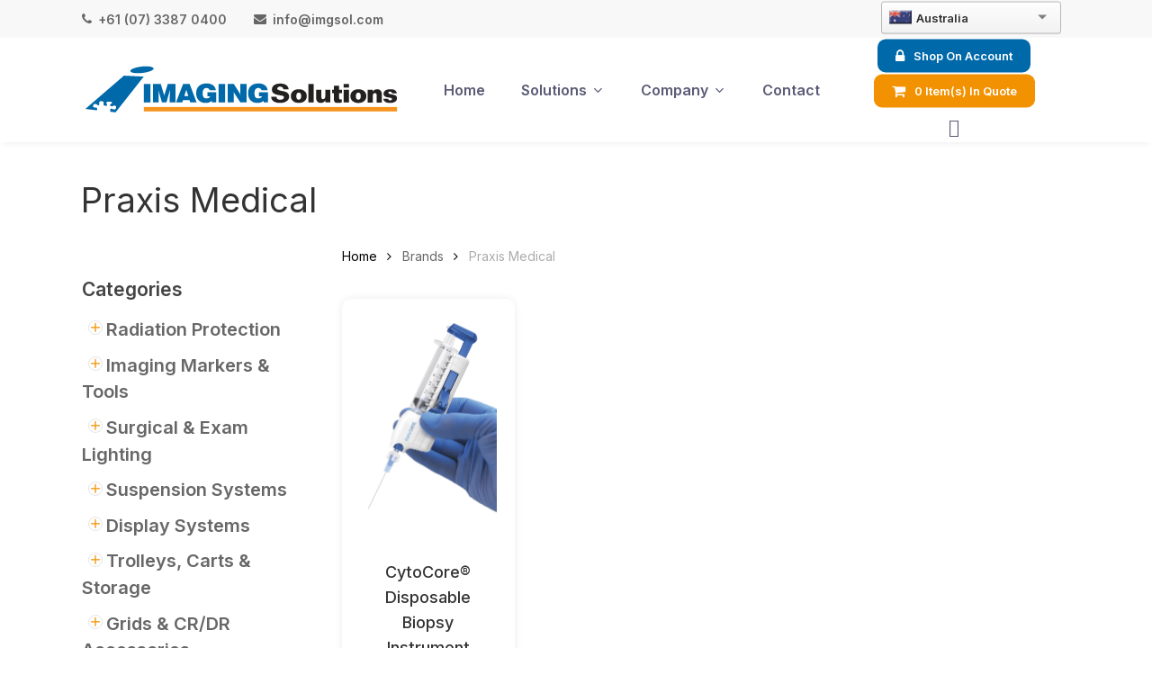

--- FILE ---
content_type: text/html; charset=UTF-8
request_url: https://www.imgsol.com/brand/praxis-medical/
body_size: 31042
content:
<!doctype html>
<html lang="en-AU" class="no-js">
<head>
	<meta charset="UTF-8">
	<meta name="viewport" content="width=device-width, initial-scale=1, maximum-scale=1, user-scalable=0" /><title>Praxis Medical &#8211; Imaging Solutions</title>
<meta name='robots' content='max-image-preview:large' />
<link rel='dns-prefetch' href='//www.googletagmanager.com' />
<link rel='dns-prefetch' href='//fonts.googleapis.com' />
<link rel="alternate" type="application/rss+xml" title="Imaging Solutions &raquo; Feed" href="https://www.imgsol.com/feed/" />
<link rel="alternate" type="application/rss+xml" title="Imaging Solutions &raquo; Comments Feed" href="https://www.imgsol.com/comments/feed/" />
<link rel="alternate" type="application/rss+xml" title="Imaging Solutions &raquo; Praxis Medical Brand Feed" href="https://www.imgsol.com/brand/praxis-medical/feed/" />
<style id='wp-img-auto-sizes-contain-inline-css' type='text/css'>
img:is([sizes=auto i],[sizes^="auto," i]){contain-intrinsic-size:3000px 1500px}
/*# sourceURL=wp-img-auto-sizes-contain-inline-css */
</style>
<style id='wp-emoji-styles-inline-css' type='text/css'>

	img.wp-smiley, img.emoji {
		display: inline !important;
		border: none !important;
		box-shadow: none !important;
		height: 1em !important;
		width: 1em !important;
		margin: 0 0.07em !important;
		vertical-align: -0.1em !important;
		background: none !important;
		padding: 0 !important;
	}
/*# sourceURL=wp-emoji-styles-inline-css */
</style>
<link rel='stylesheet' id='wp-block-library-css' href='https://www.imgsol.com/wp-includes/css/dist/block-library/style.min.css?ver=6.9' type='text/css' media='all' />
<style id='wp-block-heading-inline-css' type='text/css'>
h1:where(.wp-block-heading).has-background,h2:where(.wp-block-heading).has-background,h3:where(.wp-block-heading).has-background,h4:where(.wp-block-heading).has-background,h5:where(.wp-block-heading).has-background,h6:where(.wp-block-heading).has-background{padding:1.25em 2.375em}h1.has-text-align-left[style*=writing-mode]:where([style*=vertical-lr]),h1.has-text-align-right[style*=writing-mode]:where([style*=vertical-rl]),h2.has-text-align-left[style*=writing-mode]:where([style*=vertical-lr]),h2.has-text-align-right[style*=writing-mode]:where([style*=vertical-rl]),h3.has-text-align-left[style*=writing-mode]:where([style*=vertical-lr]),h3.has-text-align-right[style*=writing-mode]:where([style*=vertical-rl]),h4.has-text-align-left[style*=writing-mode]:where([style*=vertical-lr]),h4.has-text-align-right[style*=writing-mode]:where([style*=vertical-rl]),h5.has-text-align-left[style*=writing-mode]:where([style*=vertical-lr]),h5.has-text-align-right[style*=writing-mode]:where([style*=vertical-rl]),h6.has-text-align-left[style*=writing-mode]:where([style*=vertical-lr]),h6.has-text-align-right[style*=writing-mode]:where([style*=vertical-rl]){rotate:180deg}
/*# sourceURL=https://www.imgsol.com/wp-includes/blocks/heading/style.min.css */
</style>
<style id='wp-block-latest-posts-inline-css' type='text/css'>
.wp-block-latest-posts{box-sizing:border-box}.wp-block-latest-posts.alignleft{margin-right:2em}.wp-block-latest-posts.alignright{margin-left:2em}.wp-block-latest-posts.wp-block-latest-posts__list{list-style:none}.wp-block-latest-posts.wp-block-latest-posts__list li{clear:both;overflow-wrap:break-word}.wp-block-latest-posts.is-grid{display:flex;flex-wrap:wrap}.wp-block-latest-posts.is-grid li{margin:0 1.25em 1.25em 0;width:100%}@media (min-width:600px){.wp-block-latest-posts.columns-2 li{width:calc(50% - .625em)}.wp-block-latest-posts.columns-2 li:nth-child(2n){margin-right:0}.wp-block-latest-posts.columns-3 li{width:calc(33.33333% - .83333em)}.wp-block-latest-posts.columns-3 li:nth-child(3n){margin-right:0}.wp-block-latest-posts.columns-4 li{width:calc(25% - .9375em)}.wp-block-latest-posts.columns-4 li:nth-child(4n){margin-right:0}.wp-block-latest-posts.columns-5 li{width:calc(20% - 1em)}.wp-block-latest-posts.columns-5 li:nth-child(5n){margin-right:0}.wp-block-latest-posts.columns-6 li{width:calc(16.66667% - 1.04167em)}.wp-block-latest-posts.columns-6 li:nth-child(6n){margin-right:0}}:root :where(.wp-block-latest-posts.is-grid){padding:0}:root :where(.wp-block-latest-posts.wp-block-latest-posts__list){padding-left:0}.wp-block-latest-posts__post-author,.wp-block-latest-posts__post-date{display:block;font-size:.8125em}.wp-block-latest-posts__post-excerpt,.wp-block-latest-posts__post-full-content{margin-bottom:1em;margin-top:.5em}.wp-block-latest-posts__featured-image a{display:inline-block}.wp-block-latest-posts__featured-image img{height:auto;max-width:100%;width:auto}.wp-block-latest-posts__featured-image.alignleft{float:left;margin-right:1em}.wp-block-latest-posts__featured-image.alignright{float:right;margin-left:1em}.wp-block-latest-posts__featured-image.aligncenter{margin-bottom:1em;text-align:center}
/*# sourceURL=https://www.imgsol.com/wp-includes/blocks/latest-posts/style.min.css */
</style>
<style id='wp-block-group-inline-css' type='text/css'>
.wp-block-group{box-sizing:border-box}:where(.wp-block-group.wp-block-group-is-layout-constrained){position:relative}
/*# sourceURL=https://www.imgsol.com/wp-includes/blocks/group/style.min.css */
</style>
<style id='global-styles-inline-css' type='text/css'>
:root{--wp--preset--aspect-ratio--square: 1;--wp--preset--aspect-ratio--4-3: 4/3;--wp--preset--aspect-ratio--3-4: 3/4;--wp--preset--aspect-ratio--3-2: 3/2;--wp--preset--aspect-ratio--2-3: 2/3;--wp--preset--aspect-ratio--16-9: 16/9;--wp--preset--aspect-ratio--9-16: 9/16;--wp--preset--color--black: #000000;--wp--preset--color--cyan-bluish-gray: #abb8c3;--wp--preset--color--white: #ffffff;--wp--preset--color--pale-pink: #f78da7;--wp--preset--color--vivid-red: #cf2e2e;--wp--preset--color--luminous-vivid-orange: #ff6900;--wp--preset--color--luminous-vivid-amber: #fcb900;--wp--preset--color--light-green-cyan: #7bdcb5;--wp--preset--color--vivid-green-cyan: #00d084;--wp--preset--color--pale-cyan-blue: #8ed1fc;--wp--preset--color--vivid-cyan-blue: #0693e3;--wp--preset--color--vivid-purple: #9b51e0;--wp--preset--gradient--vivid-cyan-blue-to-vivid-purple: linear-gradient(135deg,rgb(6,147,227) 0%,rgb(155,81,224) 100%);--wp--preset--gradient--light-green-cyan-to-vivid-green-cyan: linear-gradient(135deg,rgb(122,220,180) 0%,rgb(0,208,130) 100%);--wp--preset--gradient--luminous-vivid-amber-to-luminous-vivid-orange: linear-gradient(135deg,rgb(252,185,0) 0%,rgb(255,105,0) 100%);--wp--preset--gradient--luminous-vivid-orange-to-vivid-red: linear-gradient(135deg,rgb(255,105,0) 0%,rgb(207,46,46) 100%);--wp--preset--gradient--very-light-gray-to-cyan-bluish-gray: linear-gradient(135deg,rgb(238,238,238) 0%,rgb(169,184,195) 100%);--wp--preset--gradient--cool-to-warm-spectrum: linear-gradient(135deg,rgb(74,234,220) 0%,rgb(151,120,209) 20%,rgb(207,42,186) 40%,rgb(238,44,130) 60%,rgb(251,105,98) 80%,rgb(254,248,76) 100%);--wp--preset--gradient--blush-light-purple: linear-gradient(135deg,rgb(255,206,236) 0%,rgb(152,150,240) 100%);--wp--preset--gradient--blush-bordeaux: linear-gradient(135deg,rgb(254,205,165) 0%,rgb(254,45,45) 50%,rgb(107,0,62) 100%);--wp--preset--gradient--luminous-dusk: linear-gradient(135deg,rgb(255,203,112) 0%,rgb(199,81,192) 50%,rgb(65,88,208) 100%);--wp--preset--gradient--pale-ocean: linear-gradient(135deg,rgb(255,245,203) 0%,rgb(182,227,212) 50%,rgb(51,167,181) 100%);--wp--preset--gradient--electric-grass: linear-gradient(135deg,rgb(202,248,128) 0%,rgb(113,206,126) 100%);--wp--preset--gradient--midnight: linear-gradient(135deg,rgb(2,3,129) 0%,rgb(40,116,252) 100%);--wp--preset--font-size--small: 13px;--wp--preset--font-size--medium: 20px;--wp--preset--font-size--large: 36px;--wp--preset--font-size--x-large: 42px;--wp--preset--spacing--20: 0.44rem;--wp--preset--spacing--30: 0.67rem;--wp--preset--spacing--40: 1rem;--wp--preset--spacing--50: 1.5rem;--wp--preset--spacing--60: 2.25rem;--wp--preset--spacing--70: 3.38rem;--wp--preset--spacing--80: 5.06rem;--wp--preset--shadow--natural: 6px 6px 9px rgba(0, 0, 0, 0.2);--wp--preset--shadow--deep: 12px 12px 50px rgba(0, 0, 0, 0.4);--wp--preset--shadow--sharp: 6px 6px 0px rgba(0, 0, 0, 0.2);--wp--preset--shadow--outlined: 6px 6px 0px -3px rgb(255, 255, 255), 6px 6px rgb(0, 0, 0);--wp--preset--shadow--crisp: 6px 6px 0px rgb(0, 0, 0);}:root { --wp--style--global--content-size: 1300px;--wp--style--global--wide-size: 1300px; }:where(body) { margin: 0; }.wp-site-blocks > .alignleft { float: left; margin-right: 2em; }.wp-site-blocks > .alignright { float: right; margin-left: 2em; }.wp-site-blocks > .aligncenter { justify-content: center; margin-left: auto; margin-right: auto; }:where(.is-layout-flex){gap: 0.5em;}:where(.is-layout-grid){gap: 0.5em;}.is-layout-flow > .alignleft{float: left;margin-inline-start: 0;margin-inline-end: 2em;}.is-layout-flow > .alignright{float: right;margin-inline-start: 2em;margin-inline-end: 0;}.is-layout-flow > .aligncenter{margin-left: auto !important;margin-right: auto !important;}.is-layout-constrained > .alignleft{float: left;margin-inline-start: 0;margin-inline-end: 2em;}.is-layout-constrained > .alignright{float: right;margin-inline-start: 2em;margin-inline-end: 0;}.is-layout-constrained > .aligncenter{margin-left: auto !important;margin-right: auto !important;}.is-layout-constrained > :where(:not(.alignleft):not(.alignright):not(.alignfull)){max-width: var(--wp--style--global--content-size);margin-left: auto !important;margin-right: auto !important;}.is-layout-constrained > .alignwide{max-width: var(--wp--style--global--wide-size);}body .is-layout-flex{display: flex;}.is-layout-flex{flex-wrap: wrap;align-items: center;}.is-layout-flex > :is(*, div){margin: 0;}body .is-layout-grid{display: grid;}.is-layout-grid > :is(*, div){margin: 0;}body{padding-top: 0px;padding-right: 0px;padding-bottom: 0px;padding-left: 0px;}:root :where(.wp-element-button, .wp-block-button__link){background-color: #32373c;border-width: 0;color: #fff;font-family: inherit;font-size: inherit;font-style: inherit;font-weight: inherit;letter-spacing: inherit;line-height: inherit;padding-top: calc(0.667em + 2px);padding-right: calc(1.333em + 2px);padding-bottom: calc(0.667em + 2px);padding-left: calc(1.333em + 2px);text-decoration: none;text-transform: inherit;}.has-black-color{color: var(--wp--preset--color--black) !important;}.has-cyan-bluish-gray-color{color: var(--wp--preset--color--cyan-bluish-gray) !important;}.has-white-color{color: var(--wp--preset--color--white) !important;}.has-pale-pink-color{color: var(--wp--preset--color--pale-pink) !important;}.has-vivid-red-color{color: var(--wp--preset--color--vivid-red) !important;}.has-luminous-vivid-orange-color{color: var(--wp--preset--color--luminous-vivid-orange) !important;}.has-luminous-vivid-amber-color{color: var(--wp--preset--color--luminous-vivid-amber) !important;}.has-light-green-cyan-color{color: var(--wp--preset--color--light-green-cyan) !important;}.has-vivid-green-cyan-color{color: var(--wp--preset--color--vivid-green-cyan) !important;}.has-pale-cyan-blue-color{color: var(--wp--preset--color--pale-cyan-blue) !important;}.has-vivid-cyan-blue-color{color: var(--wp--preset--color--vivid-cyan-blue) !important;}.has-vivid-purple-color{color: var(--wp--preset--color--vivid-purple) !important;}.has-black-background-color{background-color: var(--wp--preset--color--black) !important;}.has-cyan-bluish-gray-background-color{background-color: var(--wp--preset--color--cyan-bluish-gray) !important;}.has-white-background-color{background-color: var(--wp--preset--color--white) !important;}.has-pale-pink-background-color{background-color: var(--wp--preset--color--pale-pink) !important;}.has-vivid-red-background-color{background-color: var(--wp--preset--color--vivid-red) !important;}.has-luminous-vivid-orange-background-color{background-color: var(--wp--preset--color--luminous-vivid-orange) !important;}.has-luminous-vivid-amber-background-color{background-color: var(--wp--preset--color--luminous-vivid-amber) !important;}.has-light-green-cyan-background-color{background-color: var(--wp--preset--color--light-green-cyan) !important;}.has-vivid-green-cyan-background-color{background-color: var(--wp--preset--color--vivid-green-cyan) !important;}.has-pale-cyan-blue-background-color{background-color: var(--wp--preset--color--pale-cyan-blue) !important;}.has-vivid-cyan-blue-background-color{background-color: var(--wp--preset--color--vivid-cyan-blue) !important;}.has-vivid-purple-background-color{background-color: var(--wp--preset--color--vivid-purple) !important;}.has-black-border-color{border-color: var(--wp--preset--color--black) !important;}.has-cyan-bluish-gray-border-color{border-color: var(--wp--preset--color--cyan-bluish-gray) !important;}.has-white-border-color{border-color: var(--wp--preset--color--white) !important;}.has-pale-pink-border-color{border-color: var(--wp--preset--color--pale-pink) !important;}.has-vivid-red-border-color{border-color: var(--wp--preset--color--vivid-red) !important;}.has-luminous-vivid-orange-border-color{border-color: var(--wp--preset--color--luminous-vivid-orange) !important;}.has-luminous-vivid-amber-border-color{border-color: var(--wp--preset--color--luminous-vivid-amber) !important;}.has-light-green-cyan-border-color{border-color: var(--wp--preset--color--light-green-cyan) !important;}.has-vivid-green-cyan-border-color{border-color: var(--wp--preset--color--vivid-green-cyan) !important;}.has-pale-cyan-blue-border-color{border-color: var(--wp--preset--color--pale-cyan-blue) !important;}.has-vivid-cyan-blue-border-color{border-color: var(--wp--preset--color--vivid-cyan-blue) !important;}.has-vivid-purple-border-color{border-color: var(--wp--preset--color--vivid-purple) !important;}.has-vivid-cyan-blue-to-vivid-purple-gradient-background{background: var(--wp--preset--gradient--vivid-cyan-blue-to-vivid-purple) !important;}.has-light-green-cyan-to-vivid-green-cyan-gradient-background{background: var(--wp--preset--gradient--light-green-cyan-to-vivid-green-cyan) !important;}.has-luminous-vivid-amber-to-luminous-vivid-orange-gradient-background{background: var(--wp--preset--gradient--luminous-vivid-amber-to-luminous-vivid-orange) !important;}.has-luminous-vivid-orange-to-vivid-red-gradient-background{background: var(--wp--preset--gradient--luminous-vivid-orange-to-vivid-red) !important;}.has-very-light-gray-to-cyan-bluish-gray-gradient-background{background: var(--wp--preset--gradient--very-light-gray-to-cyan-bluish-gray) !important;}.has-cool-to-warm-spectrum-gradient-background{background: var(--wp--preset--gradient--cool-to-warm-spectrum) !important;}.has-blush-light-purple-gradient-background{background: var(--wp--preset--gradient--blush-light-purple) !important;}.has-blush-bordeaux-gradient-background{background: var(--wp--preset--gradient--blush-bordeaux) !important;}.has-luminous-dusk-gradient-background{background: var(--wp--preset--gradient--luminous-dusk) !important;}.has-pale-ocean-gradient-background{background: var(--wp--preset--gradient--pale-ocean) !important;}.has-electric-grass-gradient-background{background: var(--wp--preset--gradient--electric-grass) !important;}.has-midnight-gradient-background{background: var(--wp--preset--gradient--midnight) !important;}.has-small-font-size{font-size: var(--wp--preset--font-size--small) !important;}.has-medium-font-size{font-size: var(--wp--preset--font-size--medium) !important;}.has-large-font-size{font-size: var(--wp--preset--font-size--large) !important;}.has-x-large-font-size{font-size: var(--wp--preset--font-size--x-large) !important;}
/*# sourceURL=global-styles-inline-css */
</style>

<link rel='stylesheet' id='geot-css-css' href='https://www.imgsol.com/wp-content/plugins/geotargetingwp/public/css/geotarget-public.min.css?ver=6.9' type='text/css' media='all' />
<link rel='stylesheet' id='woocommerce-layout-css' href='https://www.imgsol.com/wp-content/plugins/woocommerce/assets/css/woocommerce-layout.css?ver=10.4.3' type='text/css' media='all' />
<link rel='stylesheet' id='woocommerce-smallscreen-css' href='https://www.imgsol.com/wp-content/plugins/woocommerce/assets/css/woocommerce-smallscreen.css?ver=10.4.3' type='text/css' media='only screen and (max-width: 768px)' />
<link rel='stylesheet' id='woocommerce-general-css' href='https://www.imgsol.com/wp-content/plugins/woocommerce/assets/css/woocommerce.css?ver=10.4.3' type='text/css' media='all' />
<style id='woocommerce-inline-inline-css' type='text/css'>
.woocommerce form .form-row .required { visibility: visible; }
/*# sourceURL=woocommerce-inline-inline-css */
</style>
<link rel='stylesheet' id='brands-styles-css' href='https://www.imgsol.com/wp-content/plugins/woocommerce/assets/css/brands.css?ver=10.4.3' type='text/css' media='all' />
<link rel='stylesheet' id='clearance-products-css-css' href='https://www.imgsol.com/wp-content/themes/salient-child/WooCustomiser/clearance-products.css?ver=1.0.0' type='text/css' media='all' />
<link rel='stylesheet' id='font-awesome-css' href='https://www.imgsol.com/wp-content/themes/salient/css/font-awesome-legacy.min.css?ver=4.7.1' type='text/css' media='all' />
<style id='font-awesome-inline-css' type='text/css'>
[data-font="FontAwesome"]:before {font-family: 'FontAwesome' !important;content: attr(data-icon) !important;speak: none !important;font-weight: normal !important;font-variant: normal !important;text-transform: none !important;line-height: 1 !important;font-style: normal !important;-webkit-font-smoothing: antialiased !important;-moz-osx-font-smoothing: grayscale !important;}
/*# sourceURL=font-awesome-inline-css */
</style>
<link rel='stylesheet' id='salient-grid-system-css' href='https://www.imgsol.com/wp-content/themes/salient/css/build/grid-system.css?ver=16.2.0' type='text/css' media='all' />
<link rel='stylesheet' id='main-styles-css' href='https://www.imgsol.com/wp-content/themes/salient/css/build/style.css?ver=16.2.0' type='text/css' media='all' />
<link rel='stylesheet' id='nectar-header-layout-left-aligned-css' href='https://www.imgsol.com/wp-content/themes/salient/css/build/header/header-layout-menu-left-aligned.css?ver=16.2.0' type='text/css' media='all' />
<link rel='stylesheet' id='nectar-header-secondary-nav-css' href='https://www.imgsol.com/wp-content/themes/salient/css/build/header/header-secondary-nav.css?ver=16.2.0' type='text/css' media='all' />
<link rel='stylesheet' id='nectar-element-product-carousel-css' href='https://www.imgsol.com/wp-content/themes/salient/css/build/elements/element-product-carousel.css?ver=16.2.0' type='text/css' media='all' />
<link rel='stylesheet' id='nectar_default_font_open_sans-css' href='https://fonts.googleapis.com/css?family=Open+Sans%3A300%2C400%2C600%2C700&#038;subset=latin%2Clatin-ext' type='text/css' media='all' />
<link rel='stylesheet' id='nectar-blog-auto-masonry-meta-overlaid-spaced-css' href='https://www.imgsol.com/wp-content/themes/salient/css/build/blog/auto-masonry-meta-overlaid-spaced.css?ver=16.2.0' type='text/css' media='all' />
<link rel='stylesheet' id='responsive-css' href='https://www.imgsol.com/wp-content/themes/salient/css/build/responsive.css?ver=16.2.0' type='text/css' media='all' />
<link rel='stylesheet' id='nectar-product-style-material-css' href='https://www.imgsol.com/wp-content/themes/salient/css/build/third-party/woocommerce/product-style-material.css?ver=16.2.0' type='text/css' media='all' />
<link rel='stylesheet' id='woocommerce-css' href='https://www.imgsol.com/wp-content/themes/salient/css/build/woocommerce.css?ver=16.2.0' type='text/css' media='all' />
<link rel='stylesheet' id='nectar-flickity-css' href='https://www.imgsol.com/wp-content/themes/salient/css/build/plugins/flickity.css?ver=16.2.0' type='text/css' media='all' />
<link rel='stylesheet' id='skin-material-css' href='https://www.imgsol.com/wp-content/themes/salient/css/build/skin-material.css?ver=16.2.0' type='text/css' media='all' />
<link rel='stylesheet' id='salient-wp-menu-dynamic-css' href='https://www.imgsol.com/wp-content/uploads/salient/menu-dynamic.css?ver=31301' type='text/css' media='all' />
<link rel='stylesheet' id='js_composer_front-css' href='https://www.imgsol.com/wp-content/plugins/js_composer_salient/assets/css/js_composer.min.css?ver=7.5' type='text/css' media='all' />
<link rel='stylesheet' id='dynamic-css-css' href='https://www.imgsol.com/wp-content/themes/salient/css/salient-dynamic-styles.css?ver=71620' type='text/css' media='all' />
<style id='dynamic-css-inline-css' type='text/css'>
#header-space{background-color:#ffffff}@media only screen and (min-width:1000px){body #ajax-content-wrap.no-scroll{min-height:calc(100vh - 158px);height:calc(100vh - 158px)!important;}}@media only screen and (min-width:1000px){#page-header-wrap.fullscreen-header,#page-header-wrap.fullscreen-header #page-header-bg,html:not(.nectar-box-roll-loaded) .nectar-box-roll > #page-header-bg.fullscreen-header,.nectar_fullscreen_zoom_recent_projects,#nectar_fullscreen_rows:not(.afterLoaded) > div{height:calc(100vh - 157px);}.wpb_row.vc_row-o-full-height.top-level,.wpb_row.vc_row-o-full-height.top-level > .col.span_12{min-height:calc(100vh - 157px);}html:not(.nectar-box-roll-loaded) .nectar-box-roll > #page-header-bg.fullscreen-header{top:158px;}.nectar-slider-wrap[data-fullscreen="true"]:not(.loaded),.nectar-slider-wrap[data-fullscreen="true"]:not(.loaded) .swiper-container{height:calc(100vh - 156px)!important;}.admin-bar .nectar-slider-wrap[data-fullscreen="true"]:not(.loaded),.admin-bar .nectar-slider-wrap[data-fullscreen="true"]:not(.loaded) .swiper-container{height:calc(100vh - 156px - 32px)!important;}}.admin-bar[class*="page-template-template-no-header"] .wpb_row.vc_row-o-full-height.top-level,.admin-bar[class*="page-template-template-no-header"] .wpb_row.vc_row-o-full-height.top-level > .col.span_12{min-height:calc(100vh - 32px);}body[class*="page-template-template-no-header"] .wpb_row.vc_row-o-full-height.top-level,body[class*="page-template-template-no-header"] .wpb_row.vc_row-o-full-height.top-level > .col.span_12{min-height:100vh;}@media only screen and (max-width:999px){.using-mobile-browser #nectar_fullscreen_rows:not(.afterLoaded):not([data-mobile-disable="on"]) > div{height:calc(100vh - 116px);}.using-mobile-browser .wpb_row.vc_row-o-full-height.top-level,.using-mobile-browser .wpb_row.vc_row-o-full-height.top-level > .col.span_12,[data-permanent-transparent="1"].using-mobile-browser .wpb_row.vc_row-o-full-height.top-level,[data-permanent-transparent="1"].using-mobile-browser .wpb_row.vc_row-o-full-height.top-level > .col.span_12{min-height:calc(100vh - 116px);}html:not(.nectar-box-roll-loaded) .nectar-box-roll > #page-header-bg.fullscreen-header,.nectar_fullscreen_zoom_recent_projects,.nectar-slider-wrap[data-fullscreen="true"]:not(.loaded),.nectar-slider-wrap[data-fullscreen="true"]:not(.loaded) .swiper-container,#nectar_fullscreen_rows:not(.afterLoaded):not([data-mobile-disable="on"]) > div{height:calc(100vh - 63px);}.wpb_row.vc_row-o-full-height.top-level,.wpb_row.vc_row-o-full-height.top-level > .col.span_12{min-height:calc(100vh - 63px);}body[data-transparent-header="false"] #ajax-content-wrap.no-scroll{min-height:calc(100vh - 63px);height:calc(100vh - 63px);}}.post-type-archive-product.woocommerce .container-wrap,.tax-product_cat.woocommerce .container-wrap{background-color:#ffffff;}.woocommerce ul.products li.product.material,.woocommerce-page ul.products li.product.material{background-color:#ffffff;}.woocommerce ul.products li.product.minimal .product-wrap,.woocommerce ul.products li.product.minimal .background-color-expand,.woocommerce-page ul.products li.product.minimal .product-wrap,.woocommerce-page ul.products li.product.minimal .background-color-expand{background-color:#ffffff;}#ajax-content-wrap .nectar-responsive-text *{margin-bottom:0;color:inherit;}#ajax-content-wrap .nectar-responsive-text[class*="font_size"] *{font-size:inherit;line-height:inherit;}.nectar-responsive-text.nectar-link-underline-effect a{text-decoration:none;}@media only screen,print{body #ajax-content-wrap .font_size_desktop_1vw.font_size_min_14px.font_size_max_23px.nectar-responsive-text,body .font_size_desktop_1vw.font_size_min_14px.font_size_max_23px.nectar-responsive-text{font-size:min(23px,max(14px,1vw));}}@media only screen,print{body #ajax-content-wrap .font_size_desktop_1vw.font_size_min_14px.font_size_max_23px.nectar-responsive-text,body .font_size_desktop_1vw.font_size_min_14px.font_size_max_23px.nectar-responsive-text{font-size:min(23px,max(14px,1vw));}}@media only screen,print{body #ajax-content-wrap .font_size_desktop_0-7vw.font_size_min_14px.font_size_max_18px.nectar-responsive-text,body .font_size_desktop_0-7vw.font_size_min_14px.font_size_max_18px.nectar-responsive-text{font-size:min(18px,max(14px,0.7vw));}}@media only screen,print{body #ajax-content-wrap .font_size_desktop_0-7vw.font_size_min_14px.font_size_max_18px.nectar-responsive-text,body .font_size_desktop_0-7vw.font_size_min_14px.font_size_max_18px.nectar-responsive-text{font-size:min(18px,max(14px,0.7vw));}}#ajax-content-wrap .font_line_height_1-8.nectar-responsive-text{line-height:1.8;}.screen-reader-text,.nectar-skip-to-content:not(:focus){border:0;clip:rect(1px,1px,1px,1px);clip-path:inset(50%);height:1px;margin:-1px;overflow:hidden;padding:0;position:absolute!important;width:1px;word-wrap:normal!important;}.row .col img:not([srcset]){width:auto;}.row .col img.img-with-animation.nectar-lazy:not([srcset]){width:100%;}
/*# sourceURL=dynamic-css-inline-css */
</style>
<link rel='stylesheet' id='salient-child-style-css' href='https://www.imgsol.com/wp-content/themes/salient-child/style.css?ver=16.2.0' type='text/css' media='all' />
<link rel='stylesheet' id='wc_quote_front_styles-css' href='https://www.imgsol.com/wp-content/plugins/quote-for-woocommerce/assets/public/css/wc-quote-front.css?ver=2.2.4' type='text/css' media='all' />
<link rel='stylesheet' id='redux-google-fonts-salient_redux-css' href='https://fonts.googleapis.com/css?family=Inter%3A600%2C400%2C500%7CMontserrat%3A700&#038;ver=6.9' type='text/css' media='all' />
<script type="text/javascript" id="woocommerce-google-analytics-integration-gtag-js-after">
/* <![CDATA[ */
/* Google Analytics for WooCommerce (gtag.js) */
					window.dataLayer = window.dataLayer || [];
					function gtag(){dataLayer.push(arguments);}
					// Set up default consent state.
					for ( const mode of [{"analytics_storage":"denied","ad_storage":"denied","ad_user_data":"denied","ad_personalization":"denied","region":["AT","BE","BG","HR","CY","CZ","DK","EE","FI","FR","DE","GR","HU","IS","IE","IT","LV","LI","LT","LU","MT","NL","NO","PL","PT","RO","SK","SI","ES","SE","GB","CH"]}] || [] ) {
						gtag( "consent", "default", { "wait_for_update": 500, ...mode } );
					}
					gtag("js", new Date());
					gtag("set", "developer_id.dOGY3NW", true);
					gtag("config", "G-6S7LYGJ8JL", {"track_404":true,"allow_google_signals":true,"logged_in":false,"linker":{"domains":["imagingsol.com.au"],"allow_incoming":false},"custom_map":{"dimension1":"logged_in"}});
//# sourceURL=woocommerce-google-analytics-integration-gtag-js-after
/* ]]> */
</script>
<script type="text/javascript" src="https://www.imgsol.com/wp-includes/js/jquery/jquery.min.js?ver=3.7.1" id="jquery-core-js"></script>
<script type="text/javascript" src="https://www.imgsol.com/wp-includes/js/jquery/jquery-migrate.min.js?ver=3.4.1" id="jquery-migrate-js"></script>
<script type="text/javascript" src="https://www.imgsol.com/wp-content/plugins/woocommerce/assets/js/jquery-blockui/jquery.blockUI.min.js?ver=2.7.0-wc.10.4.3" id="wc-jquery-blockui-js" defer="defer" data-wp-strategy="defer"></script>
<script type="text/javascript" id="wc-add-to-cart-js-extra">
/* <![CDATA[ */
var wc_add_to_cart_params = {"ajax_url":"/wp-admin/admin-ajax.php","wc_ajax_url":"/?wc-ajax=%%endpoint%%","i18n_view_cart":"View cart","cart_url":"https://www.imgsol.com/cart/","is_cart":"","cart_redirect_after_add":"no"};
//# sourceURL=wc-add-to-cart-js-extra
/* ]]> */
</script>
<script type="text/javascript" src="https://www.imgsol.com/wp-content/plugins/woocommerce/assets/js/frontend/add-to-cart.min.js?ver=10.4.3" id="wc-add-to-cart-js" defer="defer" data-wp-strategy="defer"></script>
<script type="text/javascript" src="https://www.imgsol.com/wp-content/plugins/woocommerce/assets/js/js-cookie/js.cookie.min.js?ver=2.1.4-wc.10.4.3" id="wc-js-cookie-js" defer="defer" data-wp-strategy="defer"></script>
<script type="text/javascript" id="woocommerce-js-extra">
/* <![CDATA[ */
var woocommerce_params = {"ajax_url":"/wp-admin/admin-ajax.php","wc_ajax_url":"/?wc-ajax=%%endpoint%%","i18n_password_show":"Show password","i18n_password_hide":"Hide password"};
//# sourceURL=woocommerce-js-extra
/* ]]> */
</script>
<script type="text/javascript" src="https://www.imgsol.com/wp-content/plugins/woocommerce/assets/js/frontend/woocommerce.min.js?ver=10.4.3" id="woocommerce-js" defer="defer" data-wp-strategy="defer"></script>
<script type="text/javascript" id="wc-quote-front-js-extra">
/* <![CDATA[ */
var wc_quote_vars = {"ajax_url":"https://www.imgsol.com/wp-admin/admin-ajax.php","nonce":"caf3b04ea4","redirect":"0","redirect_url":""};
//# sourceURL=wc-quote-front-js-extra
/* ]]> */
</script>
<script type="text/javascript" src="https://www.imgsol.com/wp-content/plugins/quote-for-woocommerce//assets/public/js/wc-quote-front.js?ver=2.2.4" id="wc-quote-front-js"></script>
<script></script><link rel="https://api.w.org/" href="https://www.imgsol.com/wp-json/" /><link rel="alternate" title="JSON" type="application/json" href="https://www.imgsol.com/wp-json/wp/v2/product_brand/152" /><link rel="EditURI" type="application/rsd+xml" title="RSD" href="https://www.imgsol.com/xmlrpc.php?rsd" />
<meta name="generator" content="WordPress 6.9" />
<meta name="generator" content="WooCommerce 10.4.3" />
<script type="text/javascript"> var root = document.getElementsByTagName( "html" )[0]; root.setAttribute( "class", "js" ); </script>	<noscript><style>.woocommerce-product-gallery{ opacity: 1 !important; }</style></noscript>
	<meta name="generator" content="Powered by WPBakery Page Builder - drag and drop page builder for WordPress."/>
<link rel="icon" href="https://www.imgsol.com/wp-content/uploads/2023/03/cropped-Imaging-Solutions-i-on-blue-01-32x32.jpg" sizes="32x32" />
<link rel="icon" href="https://www.imgsol.com/wp-content/uploads/2023/03/cropped-Imaging-Solutions-i-on-blue-01-192x192.jpg" sizes="192x192" />
<link rel="apple-touch-icon" href="https://www.imgsol.com/wp-content/uploads/2023/03/cropped-Imaging-Solutions-i-on-blue-01-180x180.jpg" />
<meta name="msapplication-TileImage" content="https://www.imgsol.com/wp-content/uploads/2023/03/cropped-Imaging-Solutions-i-on-blue-01-270x270.jpg" />
		<style type="text/css" id="wp-custom-css">
			/* Secondary Menu */

span.menu-title-text {
	padding-right: 0 !important; 
}

.sf-sub-indicator > ul {
	padding-left: 5px;
}

.menu-item > ul > li {
	padding-right: 20px;
	
}

.menu-item > ul > li > a > span> .icon-in-menu  {
	padding-left: 2rem;
}

#header-secondary-outer .nectar-center-text {
    width: 100%;
    text-align: left;
		max-width: 1970px !important;
    font-size: 14px !important;
    padding: 0 5px;
line-height: 20px!important;
	margin-top: 6px;
}

.currentFlag img{
	opacity:1!important;
}

span.sec-header-text.sec-header-text--desc.ap img{
	opacity:0.3;
}

span.sec-header-text.sec-header-text--desc.ap img:hover{
	opacity:1!important;
}

.sec-header-text--desc {
    font-weight: 600;
    font-size: 14px;
    float: right;
}

.sec-header-text {
    margin: 0 10px;
    text-transform: none !important;
    font-size: 14px;
    font-weight: 600;
	min-width: 200px;
	margin-top: -10px;
}

.support-num {
    margin-left: 7px;
	margin-right: 30px;
}

span.supportline {
    margin-left: 6px;
}

span.sec-header-text.sec-header-text--desc.ap img {
    max-height: 22px;
    margin-bottom: -5px;
	margin-right:10px;
}

#header-outer header {
box-shadow: 0 0.125rem 0.625rem -0.1875rem rgb(0 0 0 / 10%);
}

/* Woo Commerce Changes */
#sidebar .widget {
    margin-bottom: 40px;
}

.nectar-shop-header .page-title {
    font-size: 38px;
    line-height: 48px;
}

h1.product_title.entry-title.nectar-inherit-default {
    font-size: 38px!important;
    line-height: 1.2!important;
    margin-bottom: 10px;
    margin-top: 40px;
}

.span_5.col.single-product-main-image{
    margin-top: 100px;
	margin-bottom:100px;
}

.summary.entry-summary {
    padding-left: 2%;
    background: #f7f9ff;
}

.woocommerce div.product div.summary {
    margin-bottom: 0em;
}

.woocommerce div.product .woocommerce-tabs[data-tab-style=fullwidth_stacked] {
    padding-top: 0;
    margin-top: 0;
}

.woocommerce.single-product div.product[data-tab-pos] {
    margin-top: -110px;
}

.woocommerce div.product .summary p.price {
    display: none;
}

button.single_add_to_cart_button.button.alt.wp-element-button {
    display: none;
}

p.cart-empty.woocommerce-info {
    display: none;
}

p.return-to-shop {
    display: none;
}

.page-id-139 .container {
    max-width: 2000px!important;
}

.woocommerce div.product form.cart .button {
    vertical-align: middle;
    float: none;
    background-color: #f39201;
    font-size: 16px;
    padding: 20px 30px 20px 30px!important;
    border-radius: 10px;
    margin-top: 20px;
}

nav.woocommerce-breadcrumb {
    font-size: 14px!important;
    margin-bottom: 30px!important;
	max-width: 56%;
	    z-index: 999;
    position: relative;
}


.products.product-category-level-3.columns-3, .products.product-category-level-2.columns-3 {
    margin-bottom: 150px!important;
	margin-top:25px;
}

h2.wc-nested-category-layout-category-title span {
    font-weight: 600;
}


h2.wc-nested-category-layout-category-title {
    font-size: 20px;
    line-height: 30px;
}

.woocommerce div.product div.images img {
    width: 76%;
    margin-left: 5%;
}

@media only screen and (min-width: 1000px){
.woocommerce div.product div.images .flex-control-thumbs li {
    width: 95%;
    clear: none!important;
    margin-bottom: 20px;
}
}
ol.flex-control-nav.flex-control-thumbs {
    max-width: 20%;
}
.single-product-main-image .flex-viewport {
    width: 80%;
    float: right;
}


.single-product .row > .product[data-gallery-style] .single-product-main-image, .single-product .product[data-gallery-style] .single-product-main-image {
    margin-right: 2%!important;
}

span.sku_wrapper {
    display: none!important;
}

a.quote-btn.button.add_to_cart_button.product_type_simple {
    display: none!important;
}

.woocommerce ul.products li.product .woocommerce-loop-product__title, .woocommerce ul.products li.product h3, .woocommerce ul.products li.product h2, .woocommerce ul.products li.product h2, .woocommerce-page ul.products li.product h2 {
    text-align: center;
}

section.related.products {
    display: none;
}

.woocommerce-product-details__short-description ul{
	font-size:16px;
	line-height:28px;
}

.woocommerce ul.products li.product .woocommerce-loop-product__title {
    line-height: 28px;
    font-size: 22px;
    color: #f39201;
}

ul.yith-children {
    margin-left: 25px!important;
}

.woocommerce #sidebar div ul li, .material.woocommerce #sidebar div ul li {
    padding: 0px 0;
}

.ywcca_widget_container_17764 .ywcca_category_accordion_widget li.cat-item a {
    display: inline!important;
}

.wp-block-latest-posts.wp-block-latest-posts__list li {
    min-height: 80px;
}

.ywcca_widget_container_17764 .ywcca_widget_title {
    border-bottom: 0px!important;
}

.ywcca_widget_container_17764
.ywcca_widget_title {
    font-size: 21px!important;
	  line-height: 30px;
	  font-weight: 600;
}

.ywcca_container.ywcca_widget_container_17764 {
	padding: 0 !important;
}

.ywcca_widget_container_17764 .cat-item a {
    font-size: 14px; 
    color: #02193c; 
    padding-left: 5px; 
}

.ywcca_widget_container_17764 .cat-item a:hover {
    color: #f39200; 
    text-decoration: underline; 
}


.ywcca_widget_container_17764 .cat-item {
    margin-bottom: 10px; 
}

ul.category_accordion > .cat-item .icon-plus_17764,
ul.category_accordion > .cat-item .icon-minus_17764 {
	  display: inline-block !important;
    vertical-align: middle !important; 
    line-height: 1 !important; 
	  margin-bottom: 5px;
}

ul.category_accordion > .cat-item .icon-plus_17764:before,
ul.category_accordion > .cat-item .icon-minus_17764:before {
		  display: inline-block !important;
	vertical-align: middle !important; 
  line-height: 1 !important; 
}

ul.category_accordion > .cat-item a {
		  display: inline-block !important;
	vertical-align: middle !important;
	display: inline-block !important;
}

.textwidget p {
    font-size: 14px;
    line-height: 25px;
}

.woocommerce .material.product .product-wrap .product-add-to-cart {
    display: none;
}

.wc-quote-li a:first-child:after {
    background: #f39200;
    -webkit-transform: translateY(-50%);
    transform: translateY(-50%);
    top: 50%;
    display: block;
    position: absolute;
    left: -17px;
    padding-bottom: 10px;
    -webkit-transform: translateY(-7px);
    transform: translateY(-18px);
    width: 120%;
    height: 28px;
    content: ' ';
    z-index: -1;
    transition: opacity .2s ease;
    border-radius: 9px!important;
    -webkit-border-radius: 9px!important;
}

.wc-quote-li svg{
	width:20px;
	margin-bottom:-3px;
	padding-top:5px;
}

.wc-quote-mini-cart__buttons a:after{
	display:none!important;
}

.wc-quote-mini-cart__buttons a{
    background-color: #0069ab;
    color: white!important;
    border: 0px solid #1a1a1a;
	border-radius:5px!important;
}

.mini-quote-dropdown p.buttons {
    background: white!important;
	padding-bottom:10px;
}

ul.wc-quote-mini-cart.quote_list.product_list_widget {
    box-shadow: none!important;
    border-radius: 0px!important;
}

li.wc-quote-mini-cart-item.mini_quote_item {
    width: 100%!important;
}

a.wc-quote-remove.remove_from_quote_button {
    display: none!important;
}


.totalitems{
	color:white;
}

.dashiconsc{
	margin-right:3px
}

.sf-menu>li ul {
    width: auto;
}
.sf-menu, .sf-menu   {
	margin-right: 5px;
}


/*.woocommerce-page #ajax-content-wrap:after{
	background:red!important;
	content"";
	top:0;
	bottom:0;
	right:400;
	left:0;
}*/

/* Mobile Stuff */
@media only screen and (max-width: 600px) {
	.sec-header-text--desc{
		display:none;
	}
	
	#header-outer header {
    box-shadow:none;
}
	
	nav.woocommerce-breadcrumb {
    display:none!important;
}
	.container-wrap::before{
		display:none!important;
	}
	.woocommerce.single-product div.product[data-tab-pos]{
		margin-top:-60px!important;
	}
	.summary.entry-summary{
		padding:0px!important;
		background:none!important;
	}
	.single-product-main-image .flex-viewport{
		width:100%;
		float:none;
	}
ol.flex-control-nav.flex-control-thumbs {
    max-width: 100%;
}
	.span_5.col.single-product-main-image {
    margin-top: 0px;
    margin-bottom: 25px;
}
	h1.product_title.entry-title.nectar-inherit-default {
    font-size: 8vw!important;
}
	.tabbed[data-style="vertical_modern"] >div{
		padding-left:0px!important;
	}
	#footer-outer #footer-widgets {
    display: none;
}
	a.wp-block-latest-posts__post-title {
    font-size: 3vw!important;
    line-height: 1.3!important;
}
	li#wc-quote-li {
    display: none;
}
}


#top nav > ul > li > a{
		display: flex;
}
li.wc-quote-li:nth-child(2) > a:nth-child(1) > span,
span.menu-title-text{
	display: flex;
	padding-right: 20px;
	width: 100%;
	text-wrap: nowrap;
}
.buttons.sf-menu{
	display: flex;
  flex-wrap: wrap;
  gap: 10px;
  justify-content: center;
}
#total-items, #menu-item-14 *{
	font-size: 13px;
}
#menu-item-14 a, #header-outer[data-lhe="animated_underline"] #top nav > ul > li[class*="button_solid_color"] > a{
	margin: 0;
}
body.material #header-outer:not([data-format="left-header"]) #top nav > .buttons > li{
	margin: 0;
}

em {
	color: inherit !important;
}

.right-aligned-menu-items > nav, .span_9 > nav{
	display: flex !important;
}
.wpb_animate_when_almost_visible, .col.has-animation {
    opacity: 1 !important;
    animation: none !important;
    -webkit-animation: none !important;
    -moz-animation: none !important;
    -o-animation: none !important;
    -ms-animation: none !important;
    transform: none !important;
    -webkit-transform: none !important;
    -moz-transform: none !important;
    -o-transform: none !important;
    -ms-transform: none !important;
}		</style>
		<noscript><style> .wpb_animate_when_almost_visible { opacity: 1; }</style></noscript>	<!-- ui kit -->
	<link rel="stylesheet" href="https://cdn.jsdelivr.net/npm/uikit@3.21.13/dist/css/uikit.min.css" />
	<script src="https://cdn.jsdelivr.net/npm/uikit@3.21.13/dist/js/uikit.min.js"></script>
	<script src="https://cdn.jsdelivr.net/npm/uikit@3.21.13/dist/js/uikit-icons.min.js"></script>

	<link rel="stylesheet" href="https://www.imgsol.com/wp-content/themes/salient-child/custom.css">
	
	<!-- Google Tag Manager -->
	<script>(function(w,d,s,l,i){w[l]=w[l]||[];w[l].push({'gtm.start':
	new Date().getTime(),event:'gtm.js'});var f=d.getElementsByTagName(s)[0],
	j=d.createElement(s),dl=l!='dataLayer'?'&l='+l:'';j.async=true;j.src=
	'https://www.googletagmanager.com/gtm.js?id='+i+dl;f.parentNode.insertBefore(j,f);
	})(window,document,'script','dataLayer','GTM-MZ5TQK9');</script>
	<!-- End Google Tag Manager -->
	 
<link rel='stylesheet' id='wc-blocks-style-css' href='https://www.imgsol.com/wp-content/plugins/woocommerce/assets/client/blocks/wc-blocks.css?ver=wc-10.4.3' type='text/css' media='all' />
<link rel='stylesheet' id='ywcca_accordion_style-css' href='https://www.imgsol.com/wp-content/plugins/yith-woocommerce-category-accordion-premium/assets/css/ywcca_style.css?ver=2.25.0' type='text/css' media='all' />
<style id='ywcca_accordion_style-inline-css' type='text/css'>
:root {
    --ywcacc-container-bg-17764: rgba(247, 249, 255, 0);
--ywcacc-container-border-17764: rgba(2, 25, 60, 0);
--ywcacc-border-radius-top-17764: 0px;
 --ywcacc-border-radius-right-17764: 0px;
--ywcacc-border-radius-bottom-17764: 0px;
--ywcacc-border-radius-left-17764: 0px;
 --ywcacc-count-style-17764: circle_style;
--ywcacc-count-color-17764: rgb(204, 204, 204);
--ywcacc-count-bg-color-17764: rgb(245, 245, 245);
--ywcacc-count-border-color-17764: rgb(204, 204, 204);
--ywcacc-style-icon-border-17764: 50%;
--ywcacc-style-icon-plus-padding-17764: 1px 1px;
--ywcacc-style-icon-minus-padding-17764: 5px 1px;
--ywcacc-style-margin-right-17764: 2px;
--ywcacc-image-url-icon-close-17764: '\e902';
--ywcacc-image-url-icon-open-17764:'\e903';
--ywcacc-style-size-close-17764:3px;
--ywcacc-style-size-open-17764:12px;
    
--ywcacc-toggle-icon-color-17764:rgb(243, 146, 0);
--ywcacc-toggle-border-color-17764:rgb(230, 230, 230);
--ywcacc-toggle-background-color-17764:rgb(255, 255, 255);
--ywcacc-toggle-icon-hover-color-17764:rgb(0, 105, 170);
--ywcacc-toggle-border-hover-color-17764:rgb(230, 230, 230);
--ywcacc-toggle-background-hover-color-17764:rgb(255, 255, 255);
--ywcacc-toggle-icon-position-17764: left;
--ywcacc-color-title-17764: rgb(68,68,68);
--ywcacc-font-weight-17764: 700;
--ywcacc-font-style-17764: normal;
--ywcacc-font-size-17764: 21px;
--ywcacc-alignment-17764: left;
--ywcacc-text-transform-17764: none;
--ywcacc-border-width-17764: ;
--ywcacc-border-style-17764: none;
--ywcacc-border-color-17764: #000;
--ywcacc-parent-color-17764: rgb(2,25,60);
--ywcacc-parent-hover-color-17764: rgba(2,25,60,0.74);
--ywcacc-parent-font-weight-17764: 700;
--ywcacc-parent-font-style-17764: normal;
--ywcacc-parent-font-size-17764: 20px;
--ywcacc-parent-text-transform-17764: none;
--ywcacc-parent-border-color-17764: rgb(255,255,255);
--ywcacc-parent-bg-color-17764: rgb(255, 255, 255);
--ywcacc-parent-bg-hover-color-17764: rgb(255, 255, 255);
--ywcacc-child-color-17764: #000;
--ywcacc-child-hover-color-17764: #000;
--ywcacc-child-font-weight-17764: 400;
--ywcacc-child-font-style-17764: normal;
--ywcacc-child-font-size-17764: 14px;
--ywcacc-child-text-transform-17764: none;
--ywcacc-child-border-color-17764: #000;
--ywcacc-child-bg-color-17764: rgba(255,255,255,0);
--ywcacc-child-bg-hover-color-17764: rgba(255,255,255,0);
}
			.ywcca_container.ywcca_widget_container_17764{
				background-color: var(--ywcacc-container-bg-17764);
				border: 1px solid var(--ywcacc-container-border-17764);
				border-top-left-radius: var(--ywcacc-border-radius-top-17764);
				border-top-right-radius: var(--ywcacc-border-radius-right-17764);
				border-bottom-left-radius: var(--ywcacc-border-radius-bottom-17764);
				border-bottom-right-radius: var(--ywcacc-border-radius-left-17764);
			}
			
			.ywcca_container.ywcca_widget_container_17764 .ywcca_widget_title {
				color: var(--ywcacc-color-title-17764);
				font-weight: var(--ywcacc-font-weight-17764);
				text-align:  var(--ywcacc-alignment-17764);
				text-transform: var(--ywcacc-text-transform-17764);
				font-weight: var(--ywcacc-font-weight-17764);
				font-style: var(--ywcacc-font-style-17764);
				font-size: var(--ywcacc-font-size-17764);
				border-bottom-style: var(--ywcacc-border-style-17764); 
				border-bottom-color: var(--ywcacc-border-color-17764);
				border-bottom-width: var(--ywcacc-border-width-17764);
				padding-bottom: 7px;
			}
			
			.ywcca_container.ywcca_widget_container_17764 ul.category_accordion > .cat-item > a{
				color: var(--ywcacc-parent-color-17764);
				text-transform:  var(--ywcacc-parent-text-transform-17764);
				font-weight: var(--ywcacc-parent-font-weight-17764);
				font-style: var(--ywcacc-parent-font-style-17764);
				font-size: var(--ywcacc-parent-font-size-17764);
			}
			
			.ywcca_container.ywcca_widget_container_17764 ul.ywcca-menu > .menu-item > a{
				color: var(--ywcacc-parent-color-17764);
				text-transform:  var(--ywcacc-parent-text-transform-17764);
				font-weight: var(--ywcacc-parent-font-weight-17764);
				font-style: var(--ywcacc-parent-font-style-17764);
				font-size: var(--ywcacc-parent-font-size-17764);
			}
			.ywcca_container.ywcca_widget_container_17764 ul.ywcca-menu > .menu-item > a:hover{
				color: var(--ywcacc-parent-hover-color-17764);
			}

			.ywcca_container.ywcca_widget_container_17764 ul.category_accordion > .cat-item > a:hover{
				color: var(--ywcacc-parent-hover-color-17764);
			}

			.ywcca_container.ywcca_widget_container_17764 ul.category_accordion > .cat-item {
				background-color: var(--ywcacc-parent-bg-color-17764);
				border-top: 2px solid var(--ywcacc-parent-border-color-17764);
				padding-top: 10px;
			}
			
			.ywcca_container.ywcca_widget_container_17764 ul.ywcca-menu > .menu-item{
				background-color: var(--ywcacc-parent-bg-color-17764);
				border-top: 2px solid var(--ywcacc-parent-border-color-17764);
				padding-top: 10px;
			}

			.ywcca_container.ywcca_widget_container_17764 .yith-children li.cat-item a{
				color: var(--ywcacc-child-color-17764);
				text-transform:  var(--ywcacc-child-text-transform-17764);
				font-weight: var(--ywcacc-child-font-weight-17764);
				font-style: var(--ywcacc-child-font-style-17764);
				font-size: var(--ywcacc-child-font-size-17764);
			}
			
			.ywcca_container.ywcca_widget_container_17764 .ywcca-sub-menu li.menu-item a{
				color: var(--ywcacc-child-color-17764);
				text-transform:  var(--ywcacc-child-text-transform-17764);
				font-weight: var(--ywcacc-child-font-weight-17764);
				font-style: var(--ywcacc-child-font-style-17764);
				font-size: var(--ywcacc-child-font-size-17764);
			}
			
			.ywcca_container.ywcca_widget_container_17764 .yith-children {
				background-color: var(--ywcacc-child-bg-color-17764);
			}
			
			.ywcca_container.ywcca_widget_container_17764 .ywcca-sub-menu {
				background-color: var(--ywcacc-child-bg-color-17764);
			}

			.ywcca_container.ywcca_widget_container_17764 .yith-children li.cat-item {
				border-top: 2px solid var(--ywcacc-child-border-color-17764);
				margin-left: 28px;
			}
			
			.ywcca_container.ywcca_widget_container_17764 .ywcca-sub-menu li.menu-item {
				border-top: 2px solid var(--ywcacc-child-border-color-17764);
				margin-left: 28px;
			}

			.ywcca_container.ywcca_widget_container_17764 .yith-children li.cat-item a:hover{ 
				color: var(--ywcacc-child-hover-color-17764);
			}
			
			.ywcca_container.ywcca_widget_container_17764 .yith-children li.cat-item a:hover{ 
				color: var(--ywcacc-child-hover-color-17764);
			}

			.ywcca_container.ywcca_widget_container_17764 .ywcca-sub-menu li.menu-item:hover{
				background-color: var(--ywcacc-child-bg-hover-color-17764);
			}
			
			.ywcca_container.ywcca_widget_container_17764 ul.ywcca-sub-menu > .menu-item > a{
				color: var(--ywcacc-child-color-17764);
				text-transform:  var(--ywcacc-child-text-transform-17764);
				font-weight: var(--ywcacc-child-font-weight-17764);
				font-style: var(--ywcacc-child-font-style-17764);
				font-size: var(--ywcacc-child-font-size-17764);
			}
			
			.ywcca_container.ywcca_widget_container_17764 ul.ywcca-sub-menu li.menu-item {
				background-color: var(--ywcacc-child-bg-color-17764);
			}
			.ywcca_container.ywcca_widget_container_17764 ul.ywcca-sub-menu li.menu-item:hover {
				background-color: var(--ywcacc-child-bg-hover-color-17764);
			}

			.ywcca_container.ywcca_widget_container_17764 ul.ywcca_category_accordion_widget li span.rectangle_count{
				border: 1px solid var(--ywcacc-count-border-color-17764);
			}

			.ywcca_container.ywcca_widget_container_17764 ul.ywcca_category_accordion_widget li span.round_count{
				border: 1px solid var(--ywcacc-count-border-color-17764);
			}
			
			.ywcca_container.ywcca_widget_container_17764 ul.ywcca_category_accordion_widget li span.default_count span.default_count_bracket{
				color: var(--ywcacc-count-border-color-17764);
			}

			.ywcca_container.ywcca_widget_container_17764 .category_accordion li.cat-item span {
				color: var(--ywcacc-count-color-17764);
				background-color: var(--ywcacc-count-bg-color-17764);
			}

			ul.category_accordion > .cat-item .icon-plus_17764{
				cursor: pointer;
				display: inline-block;
				width: 20px;
				margin-right: var(--ywcacc-style-margin-right-17764);
				margin-top: 3px;
			}

			ul.category_accordion > .cat-item .icon-plus_17764:before{
				font-family: 'ywcca_font';
				content: var(--ywcacc-image-url-icon-open-17764);
				color: var(--ywcacc-toggle-icon-color-17764);
				font-size: var(--ywcacc-style-size-open-17764);
				border-width: 1px;
				border-style: solid;
				border-color: var(--ywcacc-toggle-border-color-17764);
				background-color: var(--ywcacc-toggle-background-color-17764);
				border-radius: var(--ywcacc-style-icon-border-17764);
				padding: var(--ywcacc-style-icon-plus-padding-17764);
				vertical-align: middle;
			}

			ul.category_accordion > .cat-item .icon-plus_17764:hover:before{
				color: var(--ywcacc-toggle-icon-hover-color-17764);
				border-width: 1px;
				border-style: solid;
				border-color: var(--ywcacc-toggle-border-hover-color-17764);
				background-color: var(--ywcacc-toggle-background-hover-color-17764);
			}

			ul.category_accordion > .cat-item .icon-minus_17764{
				cursor: pointer;
				display: inline-block;
				width: 20px;
				margin-right: var(--ywcacc-style-margin-right-17764);
				margin-top: 3px;
				vertical-align: middle;
			}

			ul.category_accordion > .cat-item .icon-minus_17764:before{
				font-family: 'ywcca_font';
				content: var(--ywcacc-image-url-icon-close-17764);
				color: var(--ywcacc-toggle-icon-color-17764);
				font-size: var(--ywcacc-style-size-close-17764);
				vertical-align: inherit;
				border-width: 1px;
				border-style: solid;
				border-color: var(--ywcacc-toggle-border-color-17764);
				background-color: var(--ywcacc-toggle-background-color-17764);
				border-radius: var(--ywcacc-style-icon-border-17764);
				padding: var(--ywcacc-style-icon-minus-padding-17764);
				vertical-align: super;
			}
			
			ul.category_accordion > .cat-item .icon-minus_17764:hover:before{
				color: var(--ywcacc-toggle-icon-hover-color-17764);
				border-width: 1px;
				border-style: solid;
				border-color: var(--ywcacc-toggle-border-hover-color-17764);
				background-color: var(--ywcacc-toggle-background-hover-color-17764);
			}
			ul.ywcca-menu .menu-item-has-children > .icon-plus_17764:before{
				font-family: 'ywcca_font';
				content: var(--ywcacc-image-url-icon-open-17764);
				color: var(--ywcacc-toggle-icon-color-17764);
				font-size: var(--ywcacc-style-size-open-17764);
				border-width: 1px;
				border-style: solid;
				border-color: var(--ywcacc-toggle-border-color-17764);
				background-color: var(--ywcacc-toggle-background-color-17764);
				border-radius: var(--ywcacc-style-icon-border-17764);
				padding: var(--ywcacc-style-icon-plus-padding-17764);
				vertical-align: middle;
			}

			ul.ywcca-menu .menu-item-has-children > .icon-minus_17764:before{
				font-family: 'ywcca_font';
				content: var(--ywcacc-image-url-icon-close-17764);
				color: var(--ywcacc-toggle-icon-color-17764);
				font-size: var(--ywcacc-style-size-close-17764);
				vertical-align: inherit;
				border-width: 1px;
				border-style: solid;
				border-color: var(--ywcacc-toggle-border-color-17764);
				background-color: var(--ywcacc-toggle-background-color-17764);
				border-radius: var(--ywcacc-style-icon-border-17764);
				padding: var(--ywcacc-style-icon-minus-padding-17764);
				vertical-align: super;
			}
			
			li.cat-item-none {
				color: var(--ywcacc-parent-color-17764);
				text-transform:  var(--ywcacc-parent-text-transform-17764);
				font-weight: var(--ywcacc-parent-font-weight-17764);
				font-style: var(--ywcacc-parent-font-style-17764);
				font-size: var(--ywcacc-parent-font-size-17764);
				margin-left: 25px;
			}

/*# sourceURL=ywcca_accordion_style-inline-css */
</style>
<link data-pagespeed-no-defer data-nowprocket data-wpacu-skip data-no-optimize data-noptimize rel='stylesheet' id='main-styles-non-critical-css' href='https://www.imgsol.com/wp-content/themes/salient/css/build/style-non-critical.css?ver=16.2.0' type='text/css' media='all' />
<link data-pagespeed-no-defer data-nowprocket data-wpacu-skip data-no-optimize data-noptimize rel='stylesheet' id='nectar-woocommerce-non-critical-css' href='https://www.imgsol.com/wp-content/themes/salient/css/build/third-party/woocommerce/woocommerce-non-critical.css?ver=16.2.0' type='text/css' media='all' />
<link data-pagespeed-no-defer data-nowprocket data-wpacu-skip data-no-optimize data-noptimize rel='stylesheet' id='fancyBox-css' href='https://www.imgsol.com/wp-content/themes/salient/css/build/plugins/jquery.fancybox.css?ver=3.3.1' type='text/css' media='all' />
<link data-pagespeed-no-defer data-nowprocket data-wpacu-skip data-no-optimize data-noptimize rel='stylesheet' id='nectar-ocm-core-css' href='https://www.imgsol.com/wp-content/themes/salient/css/build/off-canvas/core.css?ver=16.2.0' type='text/css' media='all' />
<link data-pagespeed-no-defer data-nowprocket data-wpacu-skip data-no-optimize data-noptimize rel='stylesheet' id='nectar-ocm-slide-out-right-material-css' href='https://www.imgsol.com/wp-content/themes/salient/css/build/off-canvas/slide-out-right-material.css?ver=16.2.0' type='text/css' media='all' />
<link data-pagespeed-no-defer data-nowprocket data-wpacu-skip data-no-optimize data-noptimize rel='stylesheet' id='nectar-ocm-slide-out-right-hover-css' href='https://www.imgsol.com/wp-content/themes/salient/css/build/off-canvas/slide-out-right-hover.css?ver=16.2.0' type='text/css' media='all' />
</head><body class="archive tax-product_brand term-praxis-medical term-152 wp-theme-salient wp-child-theme-salient-child theme-salient woocommerce woocommerce-page woocommerce-no-js material wpb-js-composer js-comp-ver-7.5 vc_responsive" data-footer-reveal="false" data-footer-reveal-shadow="none" data-header-format="menu-left-aligned" data-body-border="off" data-boxed-style="" data-header-breakpoint="1000" data-dropdown-style="minimal" data-cae="easeOutCubic" data-cad="750" data-megamenu-width="contained" data-aie="none" data-ls="fancybox" data-apte="standard" data-hhun="0" data-fancy-form-rcs="default" data-form-style="default" data-form-submit="regular" data-is="minimal" data-button-style="slightly_rounded" data-user-account-button="false" data-flex-cols="true" data-col-gap="default" data-header-inherit-rc="false" data-header-search="true" data-animated-anchors="true" data-ajax-transitions="false" data-full-width-header="false" data-slide-out-widget-area="true" data-slide-out-widget-area-style="slide-out-from-right" data-user-set-ocm="off" data-loading-animation="none" data-bg-header="false" data-responsive="1" data-ext-responsive="true" data-ext-padding="90" data-header-resize="1" data-header-color="custom" data-cart="false" data-remove-m-parallax="" data-remove-m-video-bgs="" data-m-animate="0" data-force-header-trans-color="light" data-smooth-scrolling="0" data-permanent-transparent="false" >
	
	<script type="text/javascript">
	 (function(window, document) {

		 if(navigator.userAgent.match(/(Android|iPod|iPhone|iPad|BlackBerry|IEMobile|Opera Mini)/)) {
			 document.body.className += " using-mobile-browser mobile ";
		 }
		 if(navigator.userAgent.match(/Mac/) && navigator.maxTouchPoints && navigator.maxTouchPoints > 2) {
			document.body.className += " using-ios-device ";
		}

		 if( !("ontouchstart" in window) ) {

			 var body = document.querySelector("body");
			 var winW = window.innerWidth;
			 var bodyW = body.clientWidth;

			 if (winW > bodyW + 4) {
				 body.setAttribute("style", "--scroll-bar-w: " + (winW - bodyW - 4) + "px");
			 } else {
				 body.setAttribute("style", "--scroll-bar-w: 0px");
			 }
		 }

	 })(window, document);
   </script><a href="#ajax-content-wrap" class="nectar-skip-to-content">Skip to main content</a><div class="ocm-effect-wrap"><div class="ocm-effect-wrap-inner">	
	<div id="header-space" data-secondary-header-display="full" data-header-mobile-fixed='1'></div> 
	
		<div id="header-outer" data-has-menu="true" data-has-buttons="yes" data-header-button_style="default" data-using-pr-menu="true" data-mobile-fixed="1" data-ptnm="false" data-lhe="animated_underline" data-user-set-bg="#ffffff" data-format="menu-left-aligned" data-permanent-transparent="false" data-megamenu-rt="0" data-remove-fixed="0" data-header-resize="1" data-cart="false" data-transparency-option="" data-box-shadow="large" data-shrink-num="6" data-using-secondary="1" data-using-logo="1" data-logo-height="60" data-m-logo-height="40" data-padding="28" data-full-width="false" data-condense="false" >
			
	<div id="header-secondary-outer" class="menu-left-aligned" data-mobile="display_full" data-remove-fixed="0" data-lhe="animated_underline" data-secondary-text="true" data-full-width="false" data-mobile-fixed="1" data-permanent-transparent="false" >
		<div class="container">
			<nav>
				<div class="nectar-center-text"><i class="fa fa-phone"></i><a href="tel:+610733870400" class="support-num"><span>+61 (07) 3387 0400</span></a><i class="fa-solid fa-envelope"></i><a href="/cdn-cgi/l/email-protection#b2dbdcd4ddf2dbdfd5c1ddde9cd1dddf" class="support-num"><span><span class="__cf_email__" data-cfemail="9ff6f1f9f0dff6f2f8ecf0f3b1fcf0f2">[email&#160;protected]</span></span></a>  <span class="sec-header-text sec-header-text--desc ap">		<div class="geot_dropdown_container">
			<select class="geot_dropdown geot-ddslick" name="geot_dropdown" id="geot_dropdown"
			        data-flags="1">
				<option value="">Change your location</option>
									<option value="AD" 					        data-imagesrc="geot-flag flag-ad">Andorra</option>
										<option value="AX" 					        data-imagesrc="geot-flag flag-ax">Åland Islands</option>
										<option value="AL" 					        data-imagesrc="geot-flag flag-al">Albania</option>
										<option value="DZ" 					        data-imagesrc="geot-flag flag-dz">Algeria</option>
										<option value="AS" 					        data-imagesrc="geot-flag flag-as">American Samoa</option>
										<option value="AO" 					        data-imagesrc="geot-flag flag-ao">Angola</option>
										<option value="AU" selected="selected"					        data-imagesrc="geot-flag flag-au">Australia</option>
										<option value="AT" 					        data-imagesrc="geot-flag flag-at">Austria</option>
										<option value="BY" 					        data-imagesrc="geot-flag flag-by">Belarus</option>
										<option value="BE" 					        data-imagesrc="geot-flag flag-be">Belgium</option>
										<option value="BJ" 					        data-imagesrc="geot-flag flag-bj">Benin</option>
										<option value="BA" 					        data-imagesrc="geot-flag flag-ba">Bosnia and Herzegovina</option>
										<option value="BW" 					        data-imagesrc="geot-flag flag-bw">Botswana</option>
										<option value="BG" 					        data-imagesrc="geot-flag flag-bg">Bulgaria</option>
										<option value="BF" 					        data-imagesrc="geot-flag flag-bf">Burkina Faso</option>
										<option value="BI" 					        data-imagesrc="geot-flag flag-bi">Burundi</option>
										<option value="CV" 					        data-imagesrc="geot-flag flag-cv">Cabo Verde</option>
										<option value="CM" 					        data-imagesrc="geot-flag flag-cm">Cameroon</option>
										<option value="CF" 					        data-imagesrc="geot-flag flag-cf">Central African Republic</option>
										<option value="TD" 					        data-imagesrc="geot-flag flag-td">Chad</option>
										<option value="KM" 					        data-imagesrc="geot-flag flag-km">Comoros</option>
										<option value="CG" 					        data-imagesrc="geot-flag flag-cg">Congo</option>
										<option value="CD" 					        data-imagesrc="geot-flag flag-cd">Congo (Democratic Republic of the)</option>
										<option value="CK" 					        data-imagesrc="geot-flag flag-ck">Cook Islands</option>
										<option value="CI" 					        data-imagesrc="geot-flag flag-ci">Côte d&#039;Ivoire</option>
										<option value="HR" 					        data-imagesrc="geot-flag flag-hr">Croatia</option>
										<option value="CZ" 					        data-imagesrc="geot-flag flag-cz">Czech Republic</option>
										<option value="DK" 					        data-imagesrc="geot-flag flag-dk">Denmark</option>
										<option value="DJ" 					        data-imagesrc="geot-flag flag-dj">Djibouti</option>
										<option value="EG" 					        data-imagesrc="geot-flag flag-eg">Egypt</option>
										<option value="GQ" 					        data-imagesrc="geot-flag flag-gq">Equatorial Guinea</option>
										<option value="ER" 					        data-imagesrc="geot-flag flag-er">Eritrea</option>
										<option value="EE" 					        data-imagesrc="geot-flag flag-ee">Estonia</option>
										<option value="ET" 					        data-imagesrc="geot-flag flag-et">Ethiopia</option>
										<option value="FO" 					        data-imagesrc="geot-flag flag-fo">Faroe Islands</option>
										<option value="FJ" 					        data-imagesrc="geot-flag flag-fj">Fiji</option>
										<option value="FI" 					        data-imagesrc="geot-flag flag-fi">Finland</option>
										<option value="FR" 					        data-imagesrc="geot-flag flag-fr">France</option>
										<option value="PF" 					        data-imagesrc="geot-flag flag-pf">French Polynesia</option>
										<option value="GA" 					        data-imagesrc="geot-flag flag-ga">Gabon</option>
										<option value="GM" 					        data-imagesrc="geot-flag flag-gm">Gambia</option>
										<option value="DE" 					        data-imagesrc="geot-flag flag-de">Germany</option>
										<option value="GH" 					        data-imagesrc="geot-flag flag-gh">Ghana</option>
										<option value="GI" 					        data-imagesrc="geot-flag flag-gi">Gibraltar</option>
										<option value="GR" 					        data-imagesrc="geot-flag flag-gr">Greece</option>
										<option value="GU" 					        data-imagesrc="geot-flag flag-gu">Guam</option>
										<option value="GG" 					        data-imagesrc="geot-flag flag-gg">Guernsey</option>
										<option value="GN" 					        data-imagesrc="geot-flag flag-gn">Guinea</option>
										<option value="GW" 					        data-imagesrc="geot-flag flag-gw">Guinea-Bissau</option>
										<option value="VA" 					        data-imagesrc="geot-flag flag-va">Vatican - Holy See</option>
										<option value="HU" 					        data-imagesrc="geot-flag flag-hu">Hungary</option>
										<option value="IS" 					        data-imagesrc="geot-flag flag-is">Iceland</option>
										<option value="IE" 					        data-imagesrc="geot-flag flag-ie">Ireland</option>
										<option value="IM" 					        data-imagesrc="geot-flag flag-im">Isle of Man</option>
										<option value="IT" 					        data-imagesrc="geot-flag flag-it">Italy</option>
										<option value="JE" 					        data-imagesrc="geot-flag flag-je">Jersey</option>
										<option value="KE" 					        data-imagesrc="geot-flag flag-ke">Kenya</option>
										<option value="KI" 					        data-imagesrc="geot-flag flag-ki">Kiribati</option>
										<option value="LV" 					        data-imagesrc="geot-flag flag-lv">Latvia</option>
										<option value="LS" 					        data-imagesrc="geot-flag flag-ls">Lesotho</option>
										<option value="LR" 					        data-imagesrc="geot-flag flag-lr">Liberia</option>
										<option value="LY" 					        data-imagesrc="geot-flag flag-ly">Libya</option>
										<option value="LI" 					        data-imagesrc="geot-flag flag-li">Liechtenstein</option>
										<option value="LT" 					        data-imagesrc="geot-flag flag-lt">Lithuania</option>
										<option value="LU" 					        data-imagesrc="geot-flag flag-lu">Luxembourg</option>
										<option value="MK" 					        data-imagesrc="geot-flag flag-mk">Macedonia (the former Yugoslav Republic of)</option>
										<option value="MG" 					        data-imagesrc="geot-flag flag-mg">Madagascar</option>
										<option value="MW" 					        data-imagesrc="geot-flag flag-mw">Malawi</option>
										<option value="ML" 					        data-imagesrc="geot-flag flag-ml">Mali</option>
										<option value="MT" 					        data-imagesrc="geot-flag flag-mt">Malta</option>
										<option value="MH" 					        data-imagesrc="geot-flag flag-mh">Marshall Islands</option>
										<option value="MR" 					        data-imagesrc="geot-flag flag-mr">Mauritania</option>
										<option value="MU" 					        data-imagesrc="geot-flag flag-mu">Mauritius</option>
										<option value="YT" 					        data-imagesrc="geot-flag flag-yt">Mayotte</option>
										<option value="FM" 					        data-imagesrc="geot-flag flag-fm">Micronesia (Federated States of)</option>
										<option value="MD" 					        data-imagesrc="geot-flag flag-md">Moldova (Republic of)</option>
										<option value="MC" 					        data-imagesrc="geot-flag flag-mc">Monaco</option>
										<option value="ME" 					        data-imagesrc="geot-flag flag-me">Montenegro</option>
										<option value="MA" 					        data-imagesrc="geot-flag flag-ma">Morocco</option>
										<option value="MZ" 					        data-imagesrc="geot-flag flag-mz">Mozambique</option>
										<option value="NA" 					        data-imagesrc="geot-flag flag-na">Namibia</option>
										<option value="NR" 					        data-imagesrc="geot-flag flag-nr">Nauru</option>
										<option value="NL" 					        data-imagesrc="geot-flag flag-nl">Netherlands</option>
										<option value="NC" 					        data-imagesrc="geot-flag flag-nc">New Caledonia</option>
										<option value="NZ" 					        data-imagesrc="geot-flag flag-nz">New Zealand</option>
										<option value="NE" 					        data-imagesrc="geot-flag flag-ne">Niger</option>
										<option value="NG" 					        data-imagesrc="geot-flag flag-ng">Nigeria</option>
										<option value="NU" 					        data-imagesrc="geot-flag flag-nu">Niue</option>
										<option value="NF" 					        data-imagesrc="geot-flag flag-nf">Norfolk Island</option>
										<option value="MP" 					        data-imagesrc="geot-flag flag-mp">Northern Mariana Islands</option>
										<option value="NO" 					        data-imagesrc="geot-flag flag-no">Norway</option>
										<option value="PW" 					        data-imagesrc="geot-flag flag-pw">Palau</option>
										<option value="PG" 					        data-imagesrc="geot-flag flag-pg">Papua New Guinea</option>
										<option value="PN" 					        data-imagesrc="geot-flag flag-pn">Pitcairn</option>
										<option value="PL" 					        data-imagesrc="geot-flag flag-pl">Poland</option>
										<option value="PT" 					        data-imagesrc="geot-flag flag-pt">Portugal</option>
										<option value="RE" 					        data-imagesrc="geot-flag flag-re">Réunion</option>
										<option value="RO" 					        data-imagesrc="geot-flag flag-ro">Romania</option>
										<option value="RU" 					        data-imagesrc="geot-flag flag-ru">Russian Federation</option>
										<option value="RW" 					        data-imagesrc="geot-flag flag-rw">Rwanda</option>
										<option value="SH" 					        data-imagesrc="geot-flag flag-sh">Saint Helena, Ascension and Tristan da Cunha</option>
										<option value="WS" 					        data-imagesrc="geot-flag flag-ws">Samoa</option>
										<option value="SM" 					        data-imagesrc="geot-flag flag-sm">San Marino</option>
										<option value="ST" 					        data-imagesrc="geot-flag flag-st">Sao Tome and Principe</option>
										<option value="SN" 					        data-imagesrc="geot-flag flag-sn">Senegal</option>
										<option value="RS" 					        data-imagesrc="geot-flag flag-rs">Serbia</option>
										<option value="SC" 					        data-imagesrc="geot-flag flag-sc">Seychelles</option>
										<option value="SL" 					        data-imagesrc="geot-flag flag-sl">Sierra Leone</option>
										<option value="SK" 					        data-imagesrc="geot-flag flag-sk">Slovakia</option>
										<option value="SI" 					        data-imagesrc="geot-flag flag-si">Slovenia</option>
										<option value="SB" 					        data-imagesrc="geot-flag flag-sb">Solomon Islands</option>
										<option value="SO" 					        data-imagesrc="geot-flag flag-so">Somalia</option>
										<option value="ZA" 					        data-imagesrc="geot-flag flag-za">South Africa</option>
										<option value="ES" 					        data-imagesrc="geot-flag flag-es">Spain</option>
										<option value="SD" 					        data-imagesrc="geot-flag flag-sd">Sudan</option>
										<option value="SJ" 					        data-imagesrc="geot-flag flag-sj">Svalbard and Jan Mayen</option>
										<option value="SZ" 					        data-imagesrc="geot-flag flag-sz">Swaziland</option>
										<option value="SE" 					        data-imagesrc="geot-flag flag-se">Sweden</option>
										<option value="CH" 					        data-imagesrc="geot-flag flag-ch">Switzerland</option>
										<option value="TZ" 					        data-imagesrc="geot-flag flag-tz">Tanzania, United Republic of</option>
										<option value="TG" 					        data-imagesrc="geot-flag flag-tg">Togo</option>
										<option value="TK" 					        data-imagesrc="geot-flag flag-tk">Tokelau</option>
										<option value="TO" 					        data-imagesrc="geot-flag flag-to">Tonga</option>
										<option value="TN" 					        data-imagesrc="geot-flag flag-tn">Tunisia</option>
										<option value="TR" 					        data-imagesrc="geot-flag flag-tr">Turkey</option>
										<option value="TV" 					        data-imagesrc="geot-flag flag-tv">Tuvalu</option>
										<option value="UG" 					        data-imagesrc="geot-flag flag-ug">Uganda</option>
										<option value="UA" 					        data-imagesrc="geot-flag flag-ua">Ukraine</option>
										<option value="GB" 					        data-imagesrc="geot-flag flag-gb">United Kingdom of Great Britain and Northern Ireland</option>
										<option value="UM" 					        data-imagesrc="geot-flag flag-um">United States Minor Outlying Islands</option>
										<option value="VU" 					        data-imagesrc="geot-flag flag-vu">Vanuatu</option>
										<option value="WF" 					        data-imagesrc="geot-flag flag-wf">Wallis and Futuna</option>
										<option value="EH" 					        data-imagesrc="geot-flag flag-eh">Western Sahara</option>
										<option value="ZM" 					        data-imagesrc="geot-flag flag-zm">Zambia</option>
										<option value="ZW" 					        data-imagesrc="geot-flag flag-zw">Zimbabwe</option>
								</select>
		</div>
		</span></div>				
			</nav>
		</div>
	</div>
	

<div id="search-outer" class="nectar">
	<div id="search">
		<div class="container">
			 <div id="search-box">
				 <div class="inner-wrap">
					 <div class="col span_12">
						  <form role="search" action="https://www.imgsol.com/" method="GET">
														 <input type="text" name="s"  value="" aria-label="Search" placeholder="Find A Product" />
							 
						<span>Hit enter to search or ESC to close</span>
						<input type="hidden" name="post_type" value="product">						</form>
					</div><!--/span_12-->
				</div><!--/inner-wrap-->
			 </div><!--/search-box-->
			 <div id="close"><a href="#"><span class="screen-reader-text">Close Search</span>
				<span class="close-wrap"> <span class="close-line close-line1"></span> <span class="close-line close-line2"></span> </span>				 </a></div>
		 </div><!--/container-->
	</div><!--/search-->
</div><!--/search-outer-->

<header id="top">
	<div class="container">
		<div class="row">
			<div class="col span_3">
								<a id="logo" href="https://www.imgsol.com" data-supplied-ml-starting-dark="false" data-supplied-ml-starting="false" data-supplied-ml="false" >
					<img class="stnd skip-lazy dark-version" width="572" height="96" alt="Imaging Solutions" src="https://www.imgsol.com/wp-content/uploads/2023/01/ImagingSolutionsLogo.svg"  />				</a>
							</div><!--/span_3-->

			<div class="col span_9 col_last">
									<div class="nectar-mobile-only mobile-header"><div class="inner"><ul id="menu-menu-pull-right" class="sf-menu">
<li id="wc-quote-li" class="menu-item menu-item-type-custom menu-item-object-custom button_solid_color_3 menu-item-has-icon menu-item-14">
	<a href="https://www.imgsol.com/quote/" title="View Quote"  style="background-color: rgb(243, 146, 0)">
		<!--<svg version="1.1" id="Layer_1" xmlns="http://www.w3.org/2000/svg" xmlns:xlink="http://www.w3.org/1999/xlink" x="0px" y="0px"
		     viewBox="0 0 27.3 24.5" style="enable-background:new 0 0 27.3 24.5;" xml:space="preserve">
<style type="text/css">
    .st0{fill:#FFFFFF;}
</style>
			<path class="st0" d="M1.2,0.1c-0.6,0-1.1,0.5-1.1,1.1s0.5,1.1,1.1,1.1h2.2c0.2,0,0.3,0.1,0.4,0.3l2.4,12.9c0.3,1.6,1.7,2.8,3.4,2.8
	h13.7c0.6,0,1.1-0.5,1.1-1.1S23.9,16,23.2,16H9.5c-0.5,0-1-0.4-1.1-0.9l-0.3-1.4h13.7c1.5,0,2.9-1,3.3-2.5L27.1,4
	c0.3-1.2-0.6-2.4-1.8-2.4H5.8C5.3,0.7,4.4,0.1,3.4,0.1H1.2z M6.3,3.9h18.5L23,10.6c-0.1,0.5-0.6,0.8-1.1,0.8H7.7L6.3,3.9z M8.4,24.4
	c1.3,0,2.3-1,2.3-2.3c0-1.3-1-2.3-2.3-2.3s-2.3,1-2.3,2.3C6.1,23.4,7.2,24.4,8.4,24.4z M24.4,22.1c0-1.3-1-2.3-2.3-2.3
	c-1.3,0-2.3,1-2.3,2.3c0,1.3,1,2.3,2.3,2.3C23.3,24.4,24.4,23.4,24.4,22.1L24.4,22.1z"/>
</svg>-->
        <i class="nectar-menu-icon fa fa-shopping-cart" role="presentation"></i>
		<span id="total-items" class="menu-title-text">
				0 Item(s) In Quote			</span>
	</a>
	
<div class="mini-quote-dropdown">

	<p class="wc-quote-mini-cart__empty-message">No products in the Quote Basket.</p>

</div>

<li>
	</ul></div></div>
									<a class="mobile-search" href="#searchbox"><span class="nectar-icon icon-salient-search" aria-hidden="true"></span><span class="screen-reader-text">search</span></a>
														<div class="slide-out-widget-area-toggle mobile-icon slide-out-from-right" data-custom-color="false" data-icon-animation="simple-transform">
						<div> <a href="#sidewidgetarea" role="button" aria-label="Navigation Menu" aria-expanded="false" class="closed">
							<span class="screen-reader-text">Menu</span><span aria-hidden="true"> <i class="lines-button x2"> <i class="lines"></i> </i> </span>
						</a></div>
					</div>
				
									<nav>
													<ul class="sf-menu">
								<li id="menu-item-184" class="menu-item menu-item-type-post_type menu-item-object-page menu-item-home nectar-regular-menu-item menu-item-184"><a href="https://www.imgsol.com/"><span class="menu-title-text">Home</span></a></li>
<li id="menu-item-10" class="menu-item menu-item-type-custom menu-item-object-custom menu-item-has-children nectar-regular-menu-item sf-with-ul menu-item-10"><a href="#"><span class="menu-title-text">Solutions</span><span class="sf-sub-indicator"><i class="fa fa-angle-down icon-in-menu" aria-hidden="true"></i></span></a>
<ul class="sub-menu">
	<li id="menu-item-165" class="menu-item menu-item-type-taxonomy menu-item-object-product_cat menu-item-has-children nectar-regular-menu-item menu-item-165"><a href="https://www.imgsol.com/solution/radiation-protection/"><span class="menu-title-text">Radiation Protection</span><span class="sf-sub-indicator"><i class="fa fa-angle-right icon-in-menu" aria-hidden="true"></i></span></a>
	<ul class="sub-menu">
		<li id="menu-item-195" class="menu-item menu-item-type-custom menu-item-object-custom menu-item-has-children nectar-regular-menu-item menu-item-has-icon menu-item-195"><a href="#"><i class="nectar-menu-icon fa fa-info-circle" role="presentation"></i><span class="menu-title-text">Resources</span><span class="sf-sub-indicator"><i class="fa fa-angle-right icon-in-menu" aria-hidden="true"></i></span></a>
		<ul class="sub-menu">
			<li id="menu-item-18494" class="menu-item menu-item-type-post_type menu-item-object-page nectar-regular-menu-item menu-item-18494"><a href="https://www.imgsol.com/get-measured/"><span class="menu-title-text">Get Measured</span></a></li>
			<li id="menu-item-629" class="menu-item menu-item-type-post_type menu-item-object-page nectar-regular-menu-item menu-item-629"><a href="https://www.imgsol.com/core-material/"><span class="menu-title-text">Core Material</span></a></li>
			<li id="menu-item-616" class="menu-item menu-item-type-post_type menu-item-object-page nectar-regular-menu-item menu-item-616"><a href="https://www.imgsol.com/why-choose-radsafe/"><span class="menu-title-text">Why Choose RADsafe?</span></a></li>
			<li id="menu-item-615" class="menu-item menu-item-type-post_type menu-item-object-page nectar-regular-menu-item menu-item-615"><a href="https://www.imgsol.com/fabric-selection/"><span class="menu-title-text">Fabric Selection</span></a></li>
			<li id="menu-item-639" class="menu-item menu-item-type-post_type menu-item-object-page nectar-regular-menu-item menu-item-639"><a href="https://www.imgsol.com/sizing-and-fitting/"><span class="menu-title-text">Sizing And Fitting</span></a></li>
			<li id="menu-item-660" class="menu-item menu-item-type-post_type menu-item-object-page nectar-regular-menu-item menu-item-660"><a href="https://www.imgsol.com/apron-care-storage/"><span class="menu-title-text">Apron Care &#038; Storage</span></a></li>
		</ul>
</li>
		<li id="menu-item-199" class="menu-item menu-item-type-taxonomy menu-item-object-product_cat menu-item-has-children nectar-regular-menu-item menu-item-199"><a href="https://www.imgsol.com/solution/radiation-protection/protective-aprons/"><span class="menu-title-text">Protective Aprons</span><span class="sf-sub-indicator"><i class="fa fa-angle-right icon-in-menu" aria-hidden="true"></i></span></a>
		<ul class="sub-menu">
			<li id="menu-item-167" class="menu-item menu-item-type-taxonomy menu-item-object-product_cat nectar-regular-menu-item menu-item-167"><a href="https://www.imgsol.com/solution/radiation-protection/protective-aprons/front-and-back-protection-two-piece/"><span class="menu-title-text">Vest &#038; Skirts Aprons</span></a></li>
			<li id="menu-item-168" class="menu-item menu-item-type-taxonomy menu-item-object-product_cat nectar-regular-menu-item menu-item-168"><a href="https://www.imgsol.com/solution/radiation-protection/protective-aprons/front-and-back-protection-one-piece/"><span class="menu-title-text">Wrap Around Aprons</span></a></li>
			<li id="menu-item-169" class="menu-item menu-item-type-taxonomy menu-item-object-product_cat nectar-regular-menu-item menu-item-169"><a href="https://www.imgsol.com/solution/radiation-protection/protective-aprons/front-protection-one-piece/"><span class="menu-title-text">Frontal Aprons</span></a></li>
			<li id="menu-item-170" class="menu-item menu-item-type-taxonomy menu-item-object-product_cat nectar-regular-menu-item menu-item-170"><a href="https://www.imgsol.com/solution/radiation-protection/protective-aprons/accessories/"><span class="menu-title-text">Accessories</span></a></li>
		</ul>
</li>
		<li id="menu-item-683" class="menu-item menu-item-type-taxonomy menu-item-object-product_cat nectar-regular-menu-item menu-item-683"><a href="https://www.imgsol.com/solution/radiation-protection/patient-protection/"><span class="menu-title-text">Patient Protection</span></a></li>
		<li id="menu-item-171" class="menu-item menu-item-type-taxonomy menu-item-object-product_cat nectar-regular-menu-item menu-item-171"><a href="https://www.imgsol.com/solution/radiation-protection/storage-and-care/"><span class="menu-title-text">Storage and Care</span></a></li>
		<li id="menu-item-856" class="menu-item menu-item-type-taxonomy menu-item-object-product_cat menu-item-has-children nectar-regular-menu-item menu-item-856"><a href="https://www.imgsol.com/solution/radiation-protection/protective-glasses/"><span class="menu-title-text">Protective Glasses</span><span class="sf-sub-indicator"><i class="fa fa-angle-right icon-in-menu" aria-hidden="true"></i></span></a>
		<ul class="sub-menu">
			<li id="menu-item-863" class="menu-item menu-item-type-taxonomy menu-item-object-product_cat nectar-regular-menu-item menu-item-863"><a href="https://www.imgsol.com/solution/radiation-protection/protective-glasses/wrap-around-radiation-glasses/"><span class="menu-title-text">Wrap Around Glasses</span></a></li>
			<li id="menu-item-861" class="menu-item menu-item-type-taxonomy menu-item-object-product_cat nectar-regular-menu-item menu-item-861"><a href="https://www.imgsol.com/solution/radiation-protection/protective-glasses/standard-radiation-glasses/"><span class="menu-title-text">Standard Glasses</span></a></li>
			<li id="menu-item-857" class="menu-item menu-item-type-taxonomy menu-item-object-product_cat nectar-regular-menu-item menu-item-857"><a href="https://www.imgsol.com/solution/radiation-protection/protective-glasses/fitover-radiation-glasses/"><span class="menu-title-text">Fitover Glasses</span></a></li>
			<li id="menu-item-860" class="menu-item menu-item-type-taxonomy menu-item-object-product_cat nectar-regular-menu-item menu-item-860"><a href="https://www.imgsol.com/solution/radiation-protection/protective-glasses/radiation-face-shields/"><span class="menu-title-text">Face Shields</span></a></li>
			<li id="menu-item-858" class="menu-item menu-item-type-taxonomy menu-item-object-product_cat nectar-regular-menu-item menu-item-858"><a href="https://www.imgsol.com/solution/radiation-protection/protective-glasses/metal-framed-radiation-glasses/"><span class="menu-title-text">Metal Framed Glasses</span></a></li>
			<li id="menu-item-859" class="menu-item menu-item-type-taxonomy menu-item-object-product_cat nectar-regular-menu-item menu-item-859"><a href="https://www.imgsol.com/solution/radiation-protection/protective-glasses/nike-radiation-glasses/"><span class="menu-title-text">Nike Glasses</span></a></li>
			<li id="menu-item-862" class="menu-item menu-item-type-taxonomy menu-item-object-product_cat nectar-regular-menu-item menu-item-862"><a href="https://www.imgsol.com/solution/radiation-protection/protective-glasses/wiley-x-radiation-glasses/"><span class="menu-title-text">Wiley-X Glasses</span></a></li>
		</ul>
</li>
		<li id="menu-item-18039" class="menu-item menu-item-type-taxonomy menu-item-object-product_cat nectar-regular-menu-item menu-item-18039"><a href="https://www.imgsol.com/solution/radiation-protection/protective-disposable-gloves/"><span class="menu-title-text">Protective Disposable Gloves</span></a></li>
		<li id="menu-item-1718" class="menu-item menu-item-type-taxonomy menu-item-object-product_cat nectar-regular-menu-item menu-item-1718"><a href="https://www.imgsol.com/solution/radiation-protection/protective-disposable-drapes/"><span class="menu-title-text">Disposable Drapes</span></a></li>
		<li id="menu-item-4469" class="menu-item menu-item-type-taxonomy menu-item-object-product_cat nectar-regular-menu-item menu-item-4469"><a href="https://www.imgsol.com/solution/radiation-protection/protective-curtains/"><span class="menu-title-text">Protective Curtains</span></a></li>
		<li id="menu-item-1716" class="menu-item menu-item-type-taxonomy menu-item-object-product_cat nectar-regular-menu-item menu-item-1716"><a href="https://www.imgsol.com/solution/radiation-protection/mobile-shields/"><span class="menu-title-text">Mobile Shields</span></a></li>
		<li id="menu-item-1717" class="menu-item menu-item-type-taxonomy menu-item-object-product_cat nectar-regular-menu-item menu-item-1717"><a href="https://www.imgsol.com/solution/radiation-protection/overtable-shields/"><span class="menu-title-text">Overtable Shields</span></a></li>
		<li id="menu-item-1719" class="menu-item menu-item-type-taxonomy menu-item-object-product_cat nectar-regular-menu-item menu-item-1719"><a href="https://www.imgsol.com/solution/radiation-protection/undertable-shields/"><span class="menu-title-text">Undertable Shields</span></a></li>
	</ul>
</li>
	<li id="menu-item-4342" class="menu-item menu-item-type-taxonomy menu-item-object-product_cat menu-item-has-children nectar-regular-menu-item menu-item-4342"><a href="https://www.imgsol.com/solution/imaging-markers-tools/"><span class="menu-title-text">Imaging Markers &amp; Tools</span><span class="sf-sub-indicator"><i class="fa fa-angle-right icon-in-menu" aria-hidden="true"></i></span></a>
	<ul class="sub-menu">
		<li id="menu-item-4343" class="menu-item menu-item-type-taxonomy menu-item-object-product_cat menu-item-has-children nectar-regular-menu-item menu-item-4343"><a href="https://www.imgsol.com/solution/imaging-markers-tools/general-markers/"><span class="menu-title-text">General Markers</span><span class="sf-sub-indicator"><i class="fa fa-angle-right icon-in-menu" aria-hidden="true"></i></span></a>
		<ul class="sub-menu">
			<li id="menu-item-17785" class="menu-item menu-item-type-taxonomy menu-item-object-product_cat nectar-regular-menu-item menu-item-17785"><a href="https://www.imgsol.com/solution/imaging-markers-tools/skin-markers-fiducials-guides/"><span class="menu-title-text">Skin Markers, Fiducials and Guides</span></a></li>
		</ul>
</li>
	</ul>
</li>
	<li id="menu-item-4344" class="menu-item menu-item-type-taxonomy menu-item-object-product_cat menu-item-has-children nectar-regular-menu-item menu-item-4344"><a href="https://www.imgsol.com/solution/lighting/"><span class="menu-title-text">Surgical &amp; Exam Lighting</span><span class="sf-sub-indicator"><i class="fa fa-angle-right icon-in-menu" aria-hidden="true"></i></span></a>
	<ul class="sub-menu">
		<li id="menu-item-4345" class="menu-item menu-item-type-taxonomy menu-item-object-product_cat nectar-regular-menu-item menu-item-4345"><a href="https://www.imgsol.com/solution/lighting/kenex/"><span class="menu-title-text">Kenex Platform</span></a></li>
		<li id="menu-item-4346" class="menu-item menu-item-type-taxonomy menu-item-object-product_cat nectar-regular-menu-item menu-item-4346"><a href="https://www.imgsol.com/solution/lighting/mavig/"><span class="menu-title-text">MAVIG Platform</span></a></li>
	</ul>
</li>
	<li id="menu-item-4347" class="menu-item menu-item-type-taxonomy menu-item-object-product_cat menu-item-has-children nectar-regular-menu-item menu-item-4347"><a href="https://www.imgsol.com/solution/suspension-systems/"><span class="menu-title-text">Suspension Systems</span><span class="sf-sub-indicator"><i class="fa fa-angle-right icon-in-menu" aria-hidden="true"></i></span></a>
	<ul class="sub-menu">
		<li id="menu-item-4348" class="menu-item menu-item-type-taxonomy menu-item-object-product_cat nectar-regular-menu-item menu-item-4348"><a href="https://www.imgsol.com/solution/suspension-systems/kenex-suspension-systems/"><span class="menu-title-text">Kenex Platform</span></a></li>
		<li id="menu-item-4349" class="menu-item menu-item-type-taxonomy menu-item-object-product_cat nectar-regular-menu-item menu-item-4349"><a href="https://www.imgsol.com/solution/suspension-systems/mavig-suspension-systems/"><span class="menu-title-text">MAVIG Platform</span></a></li>
	</ul>
</li>
	<li id="menu-item-4338" class="menu-item menu-item-type-taxonomy menu-item-object-product_cat menu-item-has-children nectar-regular-menu-item menu-item-4338"><a href="https://www.imgsol.com/solution/display-systems/"><span class="menu-title-text">Display Systems</span><span class="sf-sub-indicator"><i class="fa fa-angle-right icon-in-menu" aria-hidden="true"></i></span></a>
	<ul class="sub-menu">
		<li id="menu-item-4339" class="menu-item menu-item-type-taxonomy menu-item-object-product_cat nectar-regular-menu-item menu-item-4339"><a href="https://www.imgsol.com/solution/display-systems/dentistry-clinical-review/"><span class="menu-title-text">Dentistry and Clinical Review</span></a></li>
		<li id="menu-item-17790" class="menu-item menu-item-type-taxonomy menu-item-object-product_cat nectar-regular-menu-item menu-item-17790"><a href="https://www.imgsol.com/solution/display-systems/radiology-breast-imaging/"><span class="menu-title-text">Radiology and Breast Imaging</span></a></li>
		<li id="menu-item-4341" class="menu-item menu-item-type-taxonomy menu-item-object-product_cat nectar-regular-menu-item menu-item-4341"><a href="https://www.imgsol.com/solution/display-systems/surgical-displays/"><span class="menu-title-text">Surgical Displays</span></a></li>
		<li id="menu-item-17791" class="menu-item menu-item-type-taxonomy menu-item-object-product_cat nectar-regular-menu-item menu-item-17791"><a href="https://www.imgsol.com/solution/display-systems/digitial-pathology/"><span class="menu-title-text">Digital Pathology</span></a></li>
	</ul>
</li>
	<li id="menu-item-4470" class="menu-item menu-item-type-taxonomy menu-item-object-product_cat menu-item-has-children nectar-regular-menu-item menu-item-4470"><a href="https://www.imgsol.com/solution/trolleys-carts-and-storage/"><span class="menu-title-text">Trolleys, Carts &amp; Storage</span><span class="sf-sub-indicator"><i class="fa fa-angle-right icon-in-menu" aria-hidden="true"></i></span></a>
	<ul class="sub-menu">
		<li id="menu-item-4471" class="menu-item menu-item-type-taxonomy menu-item-object-product_cat nectar-regular-menu-item menu-item-4471"><a href="https://www.imgsol.com/solution/trolleys-carts-and-storage/modality-trolley/"><span class="menu-title-text">Modality Trolley</span></a></li>
		<li id="menu-item-4472" class="menu-item menu-item-type-taxonomy menu-item-object-product_cat nectar-regular-menu-item menu-item-4472"><a href="https://www.imgsol.com/solution/trolleys-carts-and-storage/monitor-trolley/"><span class="menu-title-text">Monitor Trolley</span></a></li>
		<li id="menu-item-17794" class="menu-item menu-item-type-taxonomy menu-item-object-product_cat nectar-regular-menu-item menu-item-17794"><a href="https://www.imgsol.com/solution/trolleys-carts-and-storage/featherweight-carts/"><span class="menu-title-text">Featherweight Carts</span></a></li>
		<li id="menu-item-17795" class="menu-item menu-item-type-taxonomy menu-item-object-product_cat nectar-regular-menu-item menu-item-17795"><a href="https://www.imgsol.com/solution/trolleys-carts-and-storage/stands-iv-poles/"><span class="menu-title-text">Stands and IV Poles</span></a></li>
		<li id="menu-item-17796" class="menu-item menu-item-type-taxonomy menu-item-object-product_cat nectar-regular-menu-item menu-item-17796"><a href="https://www.imgsol.com/solution/trolleys-carts-and-storage/stainless-steel-trolleys/"><span class="menu-title-text">Stainless Steel Trolleys</span></a></li>
		<li id="menu-item-17797" class="menu-item menu-item-type-taxonomy menu-item-object-product_cat nectar-regular-menu-item menu-item-17797"><a href="https://www.imgsol.com/solution/trolleys-carts-and-storage/pace-carts/"><span class="menu-title-text">Pace Carts</span></a></li>
		<li id="menu-item-19891" class="menu-item menu-item-type-taxonomy menu-item-object-product_cat nectar-regular-menu-item menu-item-19891"><a href="https://www.imgsol.com/solution/trolleys-carts-and-storage/roam-carts/"><span class="menu-title-text">Roam Carts</span></a></li>
	</ul>
</li>
	<li id="menu-item-4467" class="menu-item menu-item-type-taxonomy menu-item-object-product_cat menu-item-has-children nectar-regular-menu-item menu-item-4467"><a href="https://www.imgsol.com/solution/grids-and-cr-dr-accessories/"><span class="menu-title-text">Grids &amp; CR/DR Accessories</span><span class="sf-sub-indicator"><i class="fa fa-angle-right icon-in-menu" aria-hidden="true"></i></span></a>
	<ul class="sub-menu">
		<li id="menu-item-4468" class="menu-item menu-item-type-taxonomy menu-item-object-product_cat nectar-regular-menu-item menu-item-4468"><a href="https://www.imgsol.com/solution/grids-and-cr-dr-accessories/detector-holders/"><span class="menu-title-text">Detector Holders</span></a></li>
		<li id="menu-item-17800" class="menu-item menu-item-type-taxonomy menu-item-object-product_cat nectar-regular-menu-item menu-item-17800"><a href="https://www.imgsol.com/solution/grids-and-cr-dr-accessories/non-destructive-testing/"><span class="menu-title-text">Non-Destructive Testing</span></a></li>
		<li id="menu-item-17801" class="menu-item menu-item-type-taxonomy menu-item-object-product_cat nectar-regular-menu-item menu-item-17801"><a href="https://www.imgsol.com/solution/grids-and-cr-dr-accessories/anti-scatter-grids/"><span class="menu-title-text">Anti-Scatter Grids</span></a></li>
	</ul>
</li>
	<li id="menu-item-17700" class="menu-item menu-item-type-taxonomy menu-item-object-product_cat menu-item-has-children nectar-regular-menu-item menu-item-17700"><a href="https://www.imgsol.com/solution/patient-experience/"><span class="menu-title-text">Patient Experience</span><span class="sf-sub-indicator"><i class="fa fa-angle-right icon-in-menu" aria-hidden="true"></i></span></a>
	<ul class="sub-menu">
		<li id="menu-item-17802" class="menu-item menu-item-type-taxonomy menu-item-object-product_cat nectar-regular-menu-item menu-item-17802"><a href="https://www.imgsol.com/solution/patient-experience/mammography-coverlets/"><span class="menu-title-text">Mammography Coverlets</span></a></li>
		<li id="menu-item-17803" class="menu-item menu-item-type-taxonomy menu-item-object-product_cat nectar-regular-menu-item menu-item-17803"><a href="https://www.imgsol.com/solution/patient-experience/aromatherapy/"><span class="menu-title-text">Aromatherapy</span></a></li>
		<li id="menu-item-17804" class="menu-item menu-item-type-taxonomy menu-item-object-product_cat nectar-regular-menu-item menu-item-17804"><a href="https://www.imgsol.com/solution/patient-experience/cushioned-tape-for-thermoplastic/"><span class="menu-title-text">Cushioned Tape for Thermoplastic</span></a></li>
		<li id="menu-item-17805" class="menu-item menu-item-type-taxonomy menu-item-object-product_cat nectar-regular-menu-item menu-item-17805"><a href="https://www.imgsol.com/solution/patient-experience/breast-biopsy-cold-therapy-packs/"><span class="menu-title-text">Breast Biopsy Cold Therapy Packs</span></a></li>
		<li id="menu-item-17806" class="menu-item menu-item-type-taxonomy menu-item-object-product_cat nectar-regular-menu-item menu-item-17806"><a href="https://www.imgsol.com/solution/patient-experience/abdominal-imaging-beverages/"><span class="menu-title-text">Abdominal Imaging Beverages</span></a></li>
		<li id="menu-item-17807" class="menu-item menu-item-type-taxonomy menu-item-object-product_cat nectar-regular-menu-item menu-item-17807"><a href="https://www.imgsol.com/solution/patient-experience/virtual-environments/"><span class="menu-title-text">Virtual Environments</span></a></li>
	</ul>
</li>
	<li id="menu-item-17701" class="menu-item menu-item-type-taxonomy menu-item-object-product_cat menu-item-has-children nectar-regular-menu-item menu-item-17701"><a href="https://www.imgsol.com/solution/biopsy-instruments-accessories/"><span class="menu-title-text">Biopsy Instruments and Accessories</span><span class="sf-sub-indicator"><i class="fa fa-angle-right icon-in-menu" aria-hidden="true"></i></span></a>
	<ul class="sub-menu">
		<li id="menu-item-17808" class="menu-item menu-item-type-taxonomy menu-item-object-product_cat nectar-regular-menu-item menu-item-17808"><a href="https://www.imgsol.com/solution/biopsy-instruments-accessories/specimen-imaging-transport/"><span class="menu-title-text">Specimen Imaging and Transport</span></a></li>
		<li id="menu-item-17809" class="menu-item menu-item-type-taxonomy menu-item-object-product_cat nectar-regular-menu-item menu-item-17809"><a href="https://www.imgsol.com/solution/biopsy-instruments-accessories/wire-needle-protectors/"><span class="menu-title-text">Wire and Needle Protectors</span></a></li>
	</ul>
</li>
	<li id="menu-item-17709" class="menu-item menu-item-type-taxonomy menu-item-object-product_cat menu-item-has-children nectar-regular-menu-item menu-item-17709"><a href="https://www.imgsol.com/solution/phantoms/"><span class="menu-title-text">Phantoms</span><span class="sf-sub-indicator"><i class="fa fa-angle-right icon-in-menu" aria-hidden="true"></i></span></a>
	<ul class="sub-menu">
		<li id="menu-item-19787" class="menu-item menu-item-type-taxonomy menu-item-object-product_cat nectar-regular-menu-item menu-item-19787"><a href="https://www.imgsol.com/solution/phantoms/kyoto-kagaku/"><span class="menu-title-text">Kyoto Kagaku</span></a></li>
		<li id="menu-item-19786" class="menu-item menu-item-type-taxonomy menu-item-object-product_cat nectar-regular-menu-item menu-item-19786"><a href="https://www.imgsol.com/solution/phantoms/erler-zimmer/"><span class="menu-title-text">Erler Zimmer</span></a></li>
		<li id="menu-item-19788" class="menu-item menu-item-type-taxonomy menu-item-object-product_cat nectar-regular-menu-item menu-item-19788"><a href="https://www.imgsol.com/solution/phantoms/rsd-phantoms/"><span class="menu-title-text">RSD Phantoms</span></a></li>
	</ul>
</li>
	<li id="menu-item-17697" class="menu-item menu-item-type-taxonomy menu-item-object-product_cat menu-item-has-children nectar-regular-menu-item menu-item-17697"><a href="https://www.imgsol.com/solution/mri-equipment-accessories/"><span class="menu-title-text">MRI Equipment and Accessories</span><span class="sf-sub-indicator"><i class="fa fa-angle-right icon-in-menu" aria-hidden="true"></i></span></a>
	<ul class="sub-menu">
		<li id="menu-item-17812" class="menu-item menu-item-type-taxonomy menu-item-object-product_cat nectar-regular-menu-item menu-item-17812"><a href="https://www.imgsol.com/solution/mri-equipment-accessories/patient-monitoring-systems/"><span class="menu-title-text">Patient Monitoring Systems</span></a></li>
		<li id="menu-item-17813" class="menu-item menu-item-type-taxonomy menu-item-object-product_cat nectar-regular-menu-item menu-item-17813"><a href="https://www.imgsol.com/solution/mri-equipment-accessories/mri-storage/"><span class="menu-title-text">MRI Storage</span></a></li>
		<li id="menu-item-17814" class="menu-item menu-item-type-taxonomy menu-item-object-product_cat nectar-regular-menu-item menu-item-17814"><a href="https://www.imgsol.com/solution/patient-transport/"><span class="menu-title-text">Patient Transport</span></a></li>
		<li id="menu-item-17815" class="menu-item menu-item-type-taxonomy menu-item-object-product_cat nectar-regular-menu-item menu-item-17815"><a href="https://www.imgsol.com/solution/mri-equipment-accessories/anaesthetic-systems/"><span class="menu-title-text">Anaesthetic Systems</span></a></li>
		<li id="menu-item-17816" class="menu-item menu-item-type-taxonomy menu-item-object-product_cat nectar-regular-menu-item menu-item-17816"><a href="https://www.imgsol.com/solution/mri-equipment-accessories/mri-injectors/"><span class="menu-title-text">MRI Injectors</span></a></li>
		<li id="menu-item-17817" class="menu-item menu-item-type-taxonomy menu-item-object-product_cat nectar-regular-menu-item menu-item-17817"><a href="https://www.imgsol.com/solution/mri-equipment-accessories/mri-safety/"><span class="menu-title-text">MRI Safety</span></a></li>
		<li id="menu-item-17818" class="menu-item menu-item-type-taxonomy menu-item-object-product_cat nectar-regular-menu-item menu-item-17818"><a href="https://www.imgsol.com/solution/mri-equipment-accessories/biopsy-instruments-and-accessories/"><span class="menu-title-text">Biopsy Instruments and Accessories</span></a></li>
		<li id="menu-item-17819" class="menu-item menu-item-type-taxonomy menu-item-object-product_cat nectar-regular-menu-item menu-item-17819"><a href="https://www.imgsol.com/solution/mri-equipment-accessories/stools-furniture/"><span class="menu-title-text">Stools &amp; Furniture</span></a></li>
		<li id="menu-item-17820" class="menu-item menu-item-type-taxonomy menu-item-object-product_cat nectar-regular-menu-item menu-item-17820"><a href="https://www.imgsol.com/solution/mri-equipment-accessories/patient-experience-mri-equipment-accessories/"><span class="menu-title-text">Patient Experience</span></a></li>
		<li id="menu-item-17821" class="menu-item menu-item-type-taxonomy menu-item-object-product_cat nectar-regular-menu-item menu-item-17821"><a href="https://www.imgsol.com/solution/imaging-markers-tools/"><span class="menu-title-text">Imaging Markers &amp; Tools</span></a></li>
	</ul>
</li>
	<li id="menu-item-17702" class="menu-item menu-item-type-taxonomy menu-item-object-product_cat menu-item-has-children nectar-regular-menu-item menu-item-17702"><a href="https://www.imgsol.com/solution/gel-contrast-warmers/"><span class="menu-title-text">Gel, Contrast and Warmers</span><span class="sf-sub-indicator"><i class="fa fa-angle-right icon-in-menu" aria-hidden="true"></i></span></a>
	<ul class="sub-menu">
		<li id="menu-item-17824" class="menu-item menu-item-type-taxonomy menu-item-object-product_cat nectar-regular-menu-item menu-item-17824"><a href="https://www.imgsol.com/solution/gel-contrast-warmers/contrast-warmers/"><span class="menu-title-text">Contrast Warmers</span></a></li>
		<li id="menu-item-17826" class="menu-item menu-item-type-taxonomy menu-item-object-product_cat nectar-regular-menu-item menu-item-17826"><a href="https://www.imgsol.com/solution/gel-contrast-warmers/gel-warmers/"><span class="menu-title-text">Gel Warmers</span></a></li>
		<li id="menu-item-17825" class="menu-item menu-item-type-taxonomy menu-item-object-product_cat nectar-regular-menu-item menu-item-17825"><a href="https://www.imgsol.com/solution/gel-contrast-warmers/gels/"><span class="menu-title-text">Gels</span></a></li>
	</ul>
</li>
	<li id="menu-item-17703" class="menu-item menu-item-type-taxonomy menu-item-object-product_cat menu-item-has-children nectar-regular-menu-item menu-item-17703"><a href="https://www.imgsol.com/solution/tables-stools-furniture/"><span class="menu-title-text">Tables, Stools and Furniture</span><span class="sf-sub-indicator"><i class="fa fa-angle-right icon-in-menu" aria-hidden="true"></i></span></a>
	<ul class="sub-menu">
		<li id="menu-item-17838" class="menu-item menu-item-type-taxonomy menu-item-object-product_cat nectar-regular-menu-item menu-item-17838"><a href="https://www.imgsol.com/solution/tables-stools-furniture/cardiology-tables/"><span class="menu-title-text">Cardiology Tables</span></a></li>
		<li id="menu-item-17839" class="menu-item menu-item-type-taxonomy menu-item-object-product_cat nectar-regular-menu-item menu-item-17839"><a href="https://www.imgsol.com/solution/tables-stools-furniture/examination-tables/"><span class="menu-title-text">Examination Tables</span></a></li>
		<li id="menu-item-17840" class="menu-item menu-item-type-taxonomy menu-item-object-product_cat nectar-regular-menu-item menu-item-17840"><a href="https://www.imgsol.com/solution/tables-stools-furniture/stools-chairs/"><span class="menu-title-text">Stools and Chairs</span></a></li>
		<li id="menu-item-17841" class="menu-item menu-item-type-taxonomy menu-item-object-product_cat nectar-regular-menu-item menu-item-17841"><a href="https://www.imgsol.com/solution/tables-stools-furniture/treatment-tables/"><span class="menu-title-text">Treatment Tables</span></a></li>
		<li id="menu-item-17842" class="menu-item menu-item-type-taxonomy menu-item-object-product_cat nectar-regular-menu-item menu-item-17842"><a href="https://www.imgsol.com/solution/tables-stools-furniture/ultrasound-tables/"><span class="menu-title-text">Ultrasound Tables</span></a></li>
		<li id="menu-item-17843" class="menu-item menu-item-type-taxonomy menu-item-object-product_cat nectar-regular-menu-item menu-item-17843"><a href="https://www.imgsol.com/solution/tables-stools-furniture/step-up-stools/"><span class="menu-title-text">Step Up Stools</span></a></li>
	</ul>
</li>
	<li id="menu-item-17704" class="menu-item menu-item-type-taxonomy menu-item-object-product_cat menu-item-has-children nectar-regular-menu-item menu-item-17704"><a href="https://www.imgsol.com/solution/positioning-support-aids/"><span class="menu-title-text">Positioning and Support Aids</span><span class="sf-sub-indicator"><i class="fa fa-angle-right icon-in-menu" aria-hidden="true"></i></span></a>
	<ul class="sub-menu">
		<li id="menu-item-17845" class="menu-item menu-item-type-taxonomy menu-item-object-product_cat nectar-regular-menu-item menu-item-17845"><a href="https://www.imgsol.com/solution/positioning-support-aids/foams/"><span class="menu-title-text">Foams</span></a></li>
		<li id="menu-item-17846" class="menu-item menu-item-type-taxonomy menu-item-object-product_cat nectar-regular-menu-item menu-item-17846"><a href="https://www.imgsol.com/solution/positioning-support-aids/pressure-care/"><span class="menu-title-text">Pressure Care</span></a></li>
		<li id="menu-item-17847" class="menu-item menu-item-type-taxonomy menu-item-object-product_cat nectar-regular-menu-item menu-item-17847"><a href="https://www.imgsol.com/solution/positioning-support-aids/step-stools/"><span class="menu-title-text">Step Stools</span></a></li>
	</ul>
</li>
	<li id="menu-item-17705" class="menu-item menu-item-type-taxonomy menu-item-object-product_cat menu-item-has-children nectar-regular-menu-item menu-item-17705"><a href="https://www.imgsol.com/solution/patient-transport/"><span class="menu-title-text">Patient Transport</span><span class="sf-sub-indicator"><i class="fa fa-angle-right icon-in-menu" aria-hidden="true"></i></span></a>
	<ul class="sub-menu">
		<li id="menu-item-17850" class="menu-item menu-item-type-taxonomy menu-item-object-product_cat nectar-regular-menu-item menu-item-17850"><a href="https://www.imgsol.com/solution/patient-transport/wheelchairs/"><span class="menu-title-text">Wheelchairs</span></a></li>
	</ul>
</li>
	<li id="menu-item-17706" class="menu-item menu-item-type-taxonomy menu-item-object-product_cat menu-item-has-children nectar-regular-menu-item menu-item-17706"><a href="https://www.imgsol.com/solution/data-management/"><span class="menu-title-text">Data Management</span><span class="sf-sub-indicator"><i class="fa fa-angle-right icon-in-menu" aria-hidden="true"></i></span></a>
	<ul class="sub-menu">
		<li id="menu-item-17852" class="menu-item menu-item-type-taxonomy menu-item-object-product_cat nectar-regular-menu-item menu-item-17852"><a href="https://www.imgsol.com/solution/data-management/worflow-solutions/"><span class="menu-title-text">Workflow Solutions</span></a></li>
		<li id="menu-item-17853" class="menu-item menu-item-type-taxonomy menu-item-object-product_cat nectar-regular-menu-item menu-item-17853"><a href="https://www.imgsol.com/solution/data-management/migration-consolidations/"><span class="menu-title-text">Migration and Consolidation</span></a></li>
		<li id="menu-item-17854" class="menu-item menu-item-type-taxonomy menu-item-object-product_cat nectar-regular-menu-item menu-item-17854"><a href="https://www.imgsol.com/solution/data-management/developer-tools/"><span class="menu-title-text">Developer Tools</span></a></li>
		<li id="menu-item-17855" class="menu-item menu-item-type-taxonomy menu-item-object-product_cat nectar-regular-menu-item menu-item-17855"><a href="https://www.imgsol.com/solution/data-management/ecg-format-translators/"><span class="menu-title-text">ECG Format Translators</span></a></li>
	</ul>
</li>
	<li id="menu-item-17707" class="menu-item menu-item-type-taxonomy menu-item-object-product_cat nectar-regular-menu-item menu-item-17707"><a href="https://www.imgsol.com/solution/design-construction/"><span class="menu-title-text">Design &amp; Construction</span></a></li>
	<li id="menu-item-19814" class="menu-item menu-item-type-taxonomy menu-item-object-product_cat menu-item-has-children nectar-regular-menu-item menu-item-19814"><a href="https://www.imgsol.com/solution/healthcare-it/"><span class="menu-title-text">Healthcare IT</span><span class="sf-sub-indicator"><i class="fa fa-angle-right icon-in-menu" aria-hidden="true"></i></span></a>
	<ul class="sub-menu">
		<li id="menu-item-19815" class="menu-item menu-item-type-taxonomy menu-item-object-product_cat nectar-regular-menu-item menu-item-19815"><a href="https://www.imgsol.com/solution/healthcare-it/dictation/"><span class="menu-title-text">Dictation</span></a></li>
	</ul>
</li>
</ul>
</li>
<li id="menu-item-19" class="menu-item menu-item-type-custom menu-item-object-custom menu-item-has-children nectar-regular-menu-item sf-with-ul menu-item-19"><a href="#"><span class="menu-title-text">Company</span><span class="sf-sub-indicator"><i class="fa fa-angle-down icon-in-menu" aria-hidden="true"></i></span></a>
<ul class="sub-menu">
	<li id="menu-item-4399" class="menu-item menu-item-type-post_type menu-item-object-page nectar-regular-menu-item menu-item-4399"><a href="https://www.imgsol.com/about/"><span class="menu-title-text">About</span></a></li>
	<li id="menu-item-4673" class="menu-item menu-item-type-post_type menu-item-object-page nectar-regular-menu-item menu-item-4673"><a href="https://www.imgsol.com/careers/"><span class="menu-title-text">Careers</span></a></li>
	<li id="menu-item-4376" class="menu-item menu-item-type-post_type menu-item-object-page nectar-regular-menu-item menu-item-4376"><a href="https://www.imgsol.com/our-partners/"><span class="menu-title-text">Our Partners</span></a></li>
	<li id="menu-item-4401" class="menu-item menu-item-type-post_type menu-item-object-page nectar-regular-menu-item menu-item-4401"><a href="https://www.imgsol.com/certifications/"><span class="menu-title-text">Certifications</span></a></li>
	<li id="menu-item-4354" class="menu-item menu-item-type-custom menu-item-object-custom nectar-regular-menu-item menu-item-4354"><a href="https://imagingsol.com.au/news/"><span class="menu-title-text">News</span></a></li>
</ul>
</li>
<li id="menu-item-4704" class="menu-item menu-item-type-post_type menu-item-object-page nectar-regular-menu-item menu-item-4704"><a href="https://www.imgsol.com/contact/"><span class="menu-title-text">Contact</span></a></li>
							</ul>
						
					</nav>

					
				</div><!--/span_9-->

									<div class="right-aligned-menu-items">
						<nav>
							<ul class="buttons sf-menu" data-user-set-ocm="off">

								<li id="menu-item-14" class="menu-item menu-item-type-custom menu-item-object-custom button_solid_color_2 menu-item-has-icon menu-item-14"><a href="#"><i class="nectar-menu-icon fa fa-lock" role="presentation"></i><span class="menu-title-text">Shop On Account</span></a></li>

<li id="wc-quote-li" class="menu-item menu-item-type-custom menu-item-object-custom button_solid_color_3 menu-item-has-icon menu-item-14">
	<a href="https://www.imgsol.com/quote/" title="View Quote"  style="background-color: rgb(243, 146, 0)">
		<!--<svg version="1.1" id="Layer_1" xmlns="http://www.w3.org/2000/svg" xmlns:xlink="http://www.w3.org/1999/xlink" x="0px" y="0px"
		     viewBox="0 0 27.3 24.5" style="enable-background:new 0 0 27.3 24.5;" xml:space="preserve">
<style type="text/css">
    .st0{fill:#FFFFFF;}
</style>
			<path class="st0" d="M1.2,0.1c-0.6,0-1.1,0.5-1.1,1.1s0.5,1.1,1.1,1.1h2.2c0.2,0,0.3,0.1,0.4,0.3l2.4,12.9c0.3,1.6,1.7,2.8,3.4,2.8
	h13.7c0.6,0,1.1-0.5,1.1-1.1S23.9,16,23.2,16H9.5c-0.5,0-1-0.4-1.1-0.9l-0.3-1.4h13.7c1.5,0,2.9-1,3.3-2.5L27.1,4
	c0.3-1.2-0.6-2.4-1.8-2.4H5.8C5.3,0.7,4.4,0.1,3.4,0.1H1.2z M6.3,3.9h18.5L23,10.6c-0.1,0.5-0.6,0.8-1.1,0.8H7.7L6.3,3.9z M8.4,24.4
	c1.3,0,2.3-1,2.3-2.3c0-1.3-1-2.3-2.3-2.3s-2.3,1-2.3,2.3C6.1,23.4,7.2,24.4,8.4,24.4z M24.4,22.1c0-1.3-1-2.3-2.3-2.3
	c-1.3,0-2.3,1-2.3,2.3c0,1.3,1,2.3,2.3,2.3C23.3,24.4,24.4,23.4,24.4,22.1L24.4,22.1z"/>
</svg>-->
        <i class="nectar-menu-icon fa fa-shopping-cart" role="presentation"></i>
		<span id="total-items" class="menu-title-text">
				0 Item(s) In Quote			</span>
	</a>
	
<div class="mini-quote-dropdown">

	<p class="wc-quote-mini-cart__empty-message">No products in the Quote Basket.</p>

</div>

<li>
	<li id="search-btn"><div><a href="#searchbox"><span class="icon-salient-search" aria-hidden="true"></span><span class="screen-reader-text">search</span></a></div> </li>
							</ul>

													</nav>
					</div><!--/right-aligned-menu-items-->

					
			</div><!--/row-->
					</div><!--/container-->
	</header>		
	</div>
		<div id="ajax-content-wrap">
<div class="container-wrap" data-midnight="dark"><div class="container main-content"><div class="nectar-shop-header"><h1 class="page-title">Praxis Medical</h1></div><div class="row"><div id="sidebar" class="col span_3 col"><div class="inner"><div id="block-7" class="widget widget_block"><p></p>
</div><div id="block-8" class="widget widget_block"><p></p>
</div><div id="yith_wc_category_accordion-2" class="widget widget_yith_wc_category_accordion"><div class="ywcca_container ywcca_widget_container_17764"><h3 class="ywcca_widget_title">Categories</h3><ul class="ywcca_category_accordion_widget category_accordion" data-highlight_curr_cat="yes" data-ywcca_style="17764" data-ywcca_orderby="id" data-ywcca_order="asc" data-ywcca_icon_position="left">	<li class="cat-item cat-item-19" data-cat_level="0">  <a href="https://www.imgsol.com/solution/radiation-protection/" class="circle_style">Radiation Protection</a>
<ul class='yith-children'>
	<li class="cat-item cat-item-20" data-cat_level="1">  <a href="https://www.imgsol.com/solution/radiation-protection/protective-aprons/" class="circle_style">Protective Aprons</a>
	<ul class='yith-children'>
	<li class="cat-item cat-item-21" data-cat_level="2">  <a href="https://www.imgsol.com/solution/radiation-protection/protective-aprons/front-and-back-protection-two-piece/" class="circle_style">Front and Back Protection &#8211; Two Piece</a>
</li>
	<li class="cat-item cat-item-22" data-cat_level="2">  <a href="https://www.imgsol.com/solution/radiation-protection/protective-aprons/front-and-back-protection-one-piece/" class="circle_style">Front and Back Protection &#8211; One Piece</a>
</li>
	<li class="cat-item cat-item-23" data-cat_level="2">  <a href="https://www.imgsol.com/solution/radiation-protection/protective-aprons/front-protection-one-piece/" class="circle_style">Front Protection &#8211; One Piece</a>
</li>
	<li class="cat-item cat-item-24" data-cat_level="2">  <a href="https://www.imgsol.com/solution/radiation-protection/protective-aprons/accessories/" class="circle_style">Accessories</a>
</li>
	<li class="cat-item cat-item-43" data-cat_level="2">  <a href="https://www.imgsol.com/solution/radiation-protection/protective-aprons/express-aprons/" class="circle_style">Express Aprons</a>
</li>
	</ul>
</li>
	<li class="cat-item cat-item-25" data-cat_level="1">  <a href="https://www.imgsol.com/solution/radiation-protection/storage-and-care/" class="circle_style">Storage and Care</a>
</li>
	<li class="cat-item cat-item-28" data-cat_level="1">  <a href="https://www.imgsol.com/solution/radiation-protection/patient-protection/" class="circle_style">Patient Protection</a>
</li>
	<li class="cat-item cat-item-30" data-cat_level="1">  <a href="https://www.imgsol.com/solution/radiation-protection/protective-glasses/" class="circle_style">Protective Glasses</a>
	<ul class='yith-children'>
	<li class="cat-item cat-item-31" data-cat_level="2">  <a href="https://www.imgsol.com/solution/radiation-protection/protective-glasses/wrap-around-radiation-glasses/" class="circle_style">Wrap Around Radiation Glasses</a>
</li>
	<li class="cat-item cat-item-32" data-cat_level="2">  <a href="https://www.imgsol.com/solution/radiation-protection/protective-glasses/standard-radiation-glasses/" class="circle_style">Standard Radiation Glasses</a>
</li>
	<li class="cat-item cat-item-33" data-cat_level="2">  <a href="https://www.imgsol.com/solution/radiation-protection/protective-glasses/fitover-radiation-glasses/" class="circle_style">Fitover Radiation Glasses</a>
</li>
	<li class="cat-item cat-item-34" data-cat_level="2">  <a href="https://www.imgsol.com/solution/radiation-protection/protective-glasses/radiation-face-shields/" class="circle_style">Radiation Face Shields</a>
</li>
	<li class="cat-item cat-item-35" data-cat_level="2">  <a href="https://www.imgsol.com/solution/radiation-protection/protective-glasses/metal-framed-radiation-glasses/" class="circle_style">Metal Framed Radiation Glasses</a>
</li>
	<li class="cat-item cat-item-36" data-cat_level="2">  <a href="https://www.imgsol.com/solution/radiation-protection/protective-glasses/nike-radiation-glasses/" class="circle_style">Nike Radiation Glasses</a>
</li>
	<li class="cat-item cat-item-37" data-cat_level="2">  <a href="https://www.imgsol.com/solution/radiation-protection/protective-glasses/wiley-x-radiation-glasses/" class="circle_style">Wiley-X Radiation Glasses</a>
</li>
	</ul>
</li>
	<li class="cat-item cat-item-38" data-cat_level="1">  <a href="https://www.imgsol.com/solution/radiation-protection/protective-disposable-drapes/" class="circle_style">Protective Disposable Drapes &#8211; Coming Soon</a>
</li>
	<li class="cat-item cat-item-39" data-cat_level="1">  <a href="https://www.imgsol.com/solution/radiation-protection/mobile-shields/" class="circle_style">Mobile Shields</a>
</li>
	<li class="cat-item cat-item-40" data-cat_level="1">  <a href="https://www.imgsol.com/solution/radiation-protection/undertable-shields/" class="circle_style">Undertable Shields</a>
</li>
	<li class="cat-item cat-item-41" data-cat_level="1">  <a href="https://www.imgsol.com/solution/radiation-protection/overtable-shields/" class="circle_style">Overtable Shields</a>
</li>
	<li class="cat-item cat-item-58" data-cat_level="1">  <a href="https://www.imgsol.com/solution/radiation-protection/protective-curtains/" class="circle_style">Protective Curtains</a>
</li>
	<li class="cat-item cat-item-64" data-cat_level="1">  <a href="https://www.imgsol.com/solution/radiation-protection/protective-reusable-drapes/" class="circle_style">Protective Reusable Drapes</a>
</li>
	<li class="cat-item cat-item-68" data-cat_level="1">  <a href="https://www.imgsol.com/solution/radiation-protection/protective-disposable-gloves/" class="circle_style">Protective Disposable Gloves</a>
</li>
	<li class="cat-item cat-item-169" data-cat_level="1">  <a href="https://www.imgsol.com/solution/radiation-protection/management-tools-and-services/" class="circle_style">Management Tools and Services</a>
</li>
</ul>
</li>
	<li class="cat-item cat-item-45" data-cat_level="0">  <a href="https://www.imgsol.com/solution/imaging-markers-tools/" class="circle_style">Imaging Markers &amp; Tools</a>
<ul class='yith-children'>
	<li class="cat-item cat-item-46" data-cat_level="1">  <a href="https://www.imgsol.com/solution/imaging-markers-tools/general-markers/" class="circle_style">General Markers</a>
</li>
	<li class="cat-item cat-item-67" data-cat_level="1">  <a href="https://www.imgsol.com/solution/imaging-markers-tools/skin-markers-fiducials-guides/" class="circle_style">Skin Markers, Fiducials and Guides</a>
	<ul class='yith-children'>
	<li class="cat-item cat-item-76" data-cat_level="2">  <a href="https://www.imgsol.com/solution/imaging-markers-tools/skin-markers-fiducials-guides/mammography/" class="circle_style">Mammography</a>
</li>
	<li class="cat-item cat-item-77" data-cat_level="2">  <a href="https://www.imgsol.com/solution/imaging-markers-tools/skin-markers-fiducials-guides/ct-scan/" class="circle_style">CT Scan</a>
</li>
	<li class="cat-item cat-item-78" data-cat_level="2">  <a href="https://www.imgsol.com/solution/imaging-markers-tools/skin-markers-fiducials-guides/mri/" class="circle_style">MRI</a>
</li>
	<li class="cat-item cat-item-79" data-cat_level="2">  <a href="https://www.imgsol.com/solution/imaging-markers-tools/skin-markers-fiducials-guides/radiation-oncology/" class="circle_style">Radiation Oncology</a>
</li>
	</ul>
</li>
	<li class="cat-item cat-item-321" data-cat_level="1">  <a href="https://www.imgsol.com/solution/imaging-markers-tools/radiology-scaling-tools/" class="circle_style">Radiology Scaling Tools</a>
</li>
</ul>
</li>
	<li class="cat-item cat-item-47" data-cat_level="0">  <a href="https://www.imgsol.com/solution/lighting/" class="circle_style">Surgical &amp; Exam Lighting</a>
<ul class='yith-children'>
	<li class="cat-item cat-item-48" data-cat_level="1">  <a href="https://www.imgsol.com/solution/lighting/mavig/" class="circle_style">MAVIG Platform</a>
</li>
	<li class="cat-item cat-item-49" data-cat_level="1">  <a href="https://www.imgsol.com/solution/lighting/kenex/" class="circle_style">Kenex Platform</a>
</li>
</ul>
</li>
	<li class="cat-item cat-item-50" data-cat_level="0">  <a href="https://www.imgsol.com/solution/suspension-systems/" class="circle_style">Suspension Systems</a>
<ul class='yith-children'>
	<li class="cat-item cat-item-51" data-cat_level="1">  <a href="https://www.imgsol.com/solution/suspension-systems/mavig-suspension-systems/" class="circle_style">MAVIG Platform</a>
</li>
	<li class="cat-item cat-item-52" data-cat_level="1">  <a href="https://www.imgsol.com/solution/suspension-systems/kenex-suspension-systems/" class="circle_style">Kenex Platform</a>
</li>
</ul>
</li>
	<li class="cat-item cat-item-53" data-cat_level="0">  <a href="https://www.imgsol.com/solution/display-systems/" class="circle_style">Display Systems</a>
<ul class='yith-children'>
	<li class="cat-item cat-item-54" data-cat_level="1">  <a href="https://www.imgsol.com/solution/display-systems/diagnostic-reporting/" class="circle_style">Diagnostic Reporting</a>
</li>
	<li class="cat-item cat-item-55" data-cat_level="1">  <a href="https://www.imgsol.com/solution/display-systems/dentistry-clinical-review/" class="circle_style">Dentistry and Clinical Review</a>
</li>
	<li class="cat-item cat-item-56" data-cat_level="1">  <a href="https://www.imgsol.com/solution/display-systems/surgical-displays/" class="circle_style">Surgical Displays</a>
</li>
	<li class="cat-item cat-item-150" data-cat_level="1">  <a href="https://www.imgsol.com/solution/display-systems/radiology-breast-imaging/" class="circle_style">Radiology and Breast Imaging</a>
</li>
	<li class="cat-item cat-item-151" data-cat_level="1">  <a href="https://www.imgsol.com/solution/display-systems/digitial-pathology/" class="circle_style">Digital Pathology</a>
</li>
	<li class="cat-item cat-item-348" data-cat_level="1">  <a href="https://www.imgsol.com/solution/display-systems/display-controllers/" class="circle_style">Display Controllers</a>
</li>
</ul>
</li>
	<li class="cat-item cat-item-59" data-cat_level="0">  <a href="https://www.imgsol.com/solution/trolleys-carts-and-storage/" class="circle_style">Trolleys, Carts &amp; Storage</a>
<ul class='yith-children'>
	<li class="cat-item cat-item-60" data-cat_level="1">  <a href="https://www.imgsol.com/solution/trolleys-carts-and-storage/monitor-trolley/" class="circle_style">Monitor Trolley</a>
</li>
	<li class="cat-item cat-item-61" data-cat_level="1">  <a href="https://www.imgsol.com/solution/trolleys-carts-and-storage/modality-trolley/" class="circle_style">Modality Trolley</a>
</li>
	<li class="cat-item cat-item-87" data-cat_level="1">  <a href="https://www.imgsol.com/solution/trolleys-carts-and-storage/featherweight-carts/" class="circle_style">Featherweight Carts</a>
</li>
	<li class="cat-item cat-item-114" data-cat_level="1">  <a href="https://www.imgsol.com/solution/trolleys-carts-and-storage/stands-iv-poles/" class="circle_style">Stands and IV Poles</a>
</li>
	<li class="cat-item cat-item-115" data-cat_level="1">  <a href="https://www.imgsol.com/solution/trolleys-carts-and-storage/stainless-steel-trolleys/" class="circle_style">Stainless Steel Trolleys</a>
</li>
	<li class="cat-item cat-item-157" data-cat_level="1">  <a href="https://www.imgsol.com/solution/trolleys-carts-and-storage/pace-carts/" class="circle_style">Pace Carts</a>
</li>
	<li class="cat-item cat-item-168" data-cat_level="1">  <a href="https://www.imgsol.com/solution/trolleys-carts-and-storage/roam-carts/" class="circle_style">Roam Carts</a>
</li>
	<li class="cat-item cat-item-325" data-cat_level="1">  <a href="https://www.imgsol.com/solution/trolleys-carts-and-storage/radstore-supply-carts/" class="circle_style">RADstore Supply Carts</a>
</li>
</ul>
</li>
	<li class="cat-item cat-item-62" data-cat_level="0">  <a href="https://www.imgsol.com/solution/grids-and-cr-dr-accessories/" class="circle_style">Grids &amp; CR/DR Accessories</a>
<ul class='yith-children'>
	<li class="cat-item cat-item-63" data-cat_level="1">  <a href="https://www.imgsol.com/solution/grids-and-cr-dr-accessories/detector-holders/" class="circle_style">Detector Holders</a>
</li>
	<li class="cat-item cat-item-154" data-cat_level="1">  <a href="https://www.imgsol.com/solution/grids-and-cr-dr-accessories/non-destructive-testing/" class="circle_style">Non-Destructive Testing</a>
</li>
	<li class="cat-item cat-item-155" data-cat_level="1">  <a href="https://www.imgsol.com/solution/grids-and-cr-dr-accessories/anti-scatter-grids/" class="circle_style">Anti-Scatter Grids</a>
</li>
	<li class="cat-item cat-item-341" data-cat_level="1">  <a href="https://www.imgsol.com/solution/grids-and-cr-dr-accessories/reina-imaging-grid-encasements/" class="circle_style">Reina Imaging Grid Encasements</a>
</li>
</ul>
</li>
	<li class="cat-item cat-item-70" data-cat_level="0">  <a href="https://www.imgsol.com/solution/patient-experience/" class="circle_style">Patient Experience</a>
<ul class='yith-children'>
	<li class="cat-item cat-item-71" data-cat_level="1">  <a href="https://www.imgsol.com/solution/patient-experience/mammography-coverlets/" class="circle_style">Mammography Coverlets</a>
</li>
	<li class="cat-item cat-item-72" data-cat_level="1">  <a href="https://www.imgsol.com/solution/patient-experience/aromatherapy/" class="circle_style">Aromatherapy</a>
</li>
	<li class="cat-item cat-item-73" data-cat_level="1">  <a href="https://www.imgsol.com/solution/patient-experience/cushioned-tape-for-thermoplastic/" class="circle_style">Cushioned Tape for Thermoplastic</a>
</li>
	<li class="cat-item cat-item-74" data-cat_level="1">  <a href="https://www.imgsol.com/solution/patient-experience/breast-biopsy-cold-therapy-packs/" class="circle_style">Breast Biopsy Cold Therapy Packs</a>
</li>
	<li class="cat-item cat-item-80" data-cat_level="1">  <a href="https://www.imgsol.com/solution/patient-experience/abdominal-imaging-beverages/" class="circle_style">Abdominal Imaging Beverages</a>
</li>
	<li class="cat-item cat-item-146" data-cat_level="1">  <a href="https://www.imgsol.com/solution/patient-experience/virtual-environments/" class="circle_style">Virtual Environments</a>
</li>
</ul>
</li>
	<li class="cat-item cat-item-81" data-cat_level="0">  <a href="https://www.imgsol.com/solution/biopsy-instruments-accessories/" class="circle_style">Biopsy Instruments and Accessories</a>
<ul class='yith-children'>
	<li class="cat-item cat-item-82" data-cat_level="1">  <a href="https://www.imgsol.com/solution/biopsy-instruments-accessories/specimen-imaging-transport/" class="circle_style">Specimen Imaging and Transport</a>
</li>
	<li class="cat-item cat-item-83" data-cat_level="1">  <a href="https://www.imgsol.com/solution/biopsy-instruments-accessories/wire-needle-protectors/" class="circle_style">Wire and Needle Protectors</a>
</li>
</ul>
</li>
	<li class="cat-item cat-item-84" data-cat_level="0">  <a href="https://www.imgsol.com/solution/phantoms/" class="circle_style">Phantoms</a>
<ul class='yith-children'>
	<li class="cat-item cat-item-298" data-cat_level="1">  <a href="https://www.imgsol.com/solution/phantoms/kyoto-kagaku/" class="circle_style">Kyoto Kagaku</a>
	<ul class='yith-children'>
	<li class="cat-item cat-item-305" data-cat_level="2">  <a href="https://www.imgsol.com/solution/phantoms/kyoto-kagaku/radiology/" class="circle_style">Radiology</a>
		<ul class='yith-children'>
	<li class="cat-item cat-item-299" data-cat_level="3">  <a href="https://www.imgsol.com/solution/phantoms/kyoto-kagaku/radiology/anthropomorphic-phantom/" class="circle_style">Anthropomorphic Phantom</a>
</li>
	<li class="cat-item cat-item-300" data-cat_level="3">  <a href="https://www.imgsol.com/solution/phantoms/kyoto-kagaku/radiology/dynamic-phantom/" class="circle_style">Dynamic Phantom</a>
</li>
	<li class="cat-item cat-item-301" data-cat_level="3">  <a href="https://www.imgsol.com/solution/phantoms/kyoto-kagaku/radiology/qa-for-x-ray-ct/" class="circle_style">QA for X-Ray / CT</a>
</li>
	<li class="cat-item cat-item-302" data-cat_level="3">  <a href="https://www.imgsol.com/solution/phantoms/kyoto-kagaku/radiology/qa-for-mri-nm/" class="circle_style">QA for MRI / NM</a>
</li>
	<li class="cat-item cat-item-303" data-cat_level="3">  <a href="https://www.imgsol.com/solution/phantoms/kyoto-kagaku/radiology/qa-for-rt-and-dosimetry/" class="circle_style">QA for RT and Dosimetry</a>
</li>
		</ul>
</li>
	<li class="cat-item cat-item-306" data-cat_level="2">  <a href="https://www.imgsol.com/solution/phantoms/kyoto-kagaku/ultrasound/" class="circle_style">Ultrasound</a>
		<ul class='yith-children'>
	<li class="cat-item cat-item-307" data-cat_level="3">  <a href="https://www.imgsol.com/solution/phantoms/kyoto-kagaku/ultrasound/diagnostic-phantom/" class="circle_style">Diagnostic Phantom</a>
</li>
	<li class="cat-item cat-item-308" data-cat_level="3">  <a href="https://www.imgsol.com/solution/phantoms/kyoto-kagaku/ultrasound/qa-for-us/" class="circle_style">QA for US</a>
</li>
	<li class="cat-item cat-item-309" data-cat_level="3">  <a href="https://www.imgsol.com/solution/phantoms/kyoto-kagaku/ultrasound/ultrasound-guided-procedure-phantom/" class="circle_style">Ultrasound-Guided Procedure Phantom</a>
</li>
		</ul>
</li>
	</ul>
</li>
	<li class="cat-item cat-item-311" data-cat_level="1">  <a href="https://www.imgsol.com/solution/phantoms/erler-zimmer/" class="circle_style">Erler Zimmer</a>
	<ul class='yith-children'>
	<li class="cat-item cat-item-312" data-cat_level="2">  <a href="https://www.imgsol.com/solution/phantoms/erler-zimmer/medical-imaging/" class="circle_style">Medical Imaging</a>
</li>
	<li class="cat-item cat-item-313" data-cat_level="2">  <a href="https://www.imgsol.com/solution/phantoms/erler-zimmer/medical-simulators/" class="circle_style">Medical Simulators</a>
</li>
	</ul>
</li>
	<li class="cat-item cat-item-314" data-cat_level="1">  <a href="https://www.imgsol.com/solution/phantoms/rsd-phantoms/" class="circle_style">RSD Phantoms</a>
	<ul class='yith-children'>
	<li class="cat-item cat-item-315" data-cat_level="2">  <a href="https://www.imgsol.com/solution/phantoms/rsd-phantoms/quality-assurance/" class="circle_style">Quality Assurance</a>
</li>
	<li class="cat-item cat-item-316" data-cat_level="2">  <a href="https://www.imgsol.com/solution/phantoms/rsd-phantoms/radiation-therapy/" class="circle_style">Radiation Therapy</a>
</li>
	<li class="cat-item cat-item-317" data-cat_level="2">  <a href="https://www.imgsol.com/solution/phantoms/rsd-phantoms/health-physics/" class="circle_style">Health Physics</a>
</li>
	<li class="cat-item cat-item-318" data-cat_level="2">  <a href="https://www.imgsol.com/solution/phantoms/rsd-phantoms/medical-imaging-rsd-phantoms/" class="circle_style">Medical Imaging</a>
</li>
	</ul>
</li>
</ul>
</li>
	<li class="cat-item cat-item-89" data-cat_level="0">  <a href="https://www.imgsol.com/solution/mri-equipment-accessories/" class="circle_style">MRI Equipment and Accessories</a>
<ul class='yith-children'>
	<li class="cat-item cat-item-90" data-cat_level="1">  <a href="https://www.imgsol.com/solution/mri-equipment-accessories/patient-monitoring-systems/" class="circle_style">Patient Monitoring Systems</a>
	<ul class='yith-children'>
	<li class="cat-item cat-item-91" data-cat_level="2">  <a href="https://www.imgsol.com/solution/mri-equipment-accessories/patient-monitoring-systems/mr400-accessories/" class="circle_style">MR400 Accessories</a>
</li>
	</ul>
</li>
	<li class="cat-item cat-item-124" data-cat_level="1">  <a href="https://www.imgsol.com/solution/mri-equipment-accessories/mri-storage/" class="circle_style">MRI Storage</a>
</li>
	<li class="cat-item cat-item-135" data-cat_level="1">  <a href="https://www.imgsol.com/solution/mri-equipment-accessories/patient-transport-mri-equipment-accessories/" class="circle_style">Patient Transport</a>
	<ul class='yith-children'>
	<li class="cat-item cat-item-145" data-cat_level="2">  <a href="https://www.imgsol.com/solution/mri-equipment-accessories/patient-transport-mri-equipment-accessories/accessories-patient-transport-mri-equipment-accessories/" class="circle_style">Accessories</a>
</li>
	<li class="cat-item cat-item-332" data-cat_level="2">  <a href="https://www.imgsol.com/solution/mri-equipment-accessories/patient-transport-mri-equipment-accessories/mri-stretchers/" class="circle_style">MRI Stretchers</a>
</li>
	</ul>
</li>
	<li class="cat-item cat-item-136" data-cat_level="1">  <a href="https://www.imgsol.com/solution/mri-equipment-accessories/anaesthetic-systems/" class="circle_style">Anaesthetic Systems</a>
</li>
	<li class="cat-item cat-item-138" data-cat_level="1">  <a href="https://www.imgsol.com/solution/mri-equipment-accessories/mri-injectors/" class="circle_style">MRI Injectors</a>
</li>
	<li class="cat-item cat-item-139" data-cat_level="1">  <a href="https://www.imgsol.com/solution/mri-equipment-accessories/mri-safety/" class="circle_style">MRI Safety</a>
</li>
	<li class="cat-item cat-item-140" data-cat_level="1">  <a href="https://www.imgsol.com/solution/mri-equipment-accessories/biopsy-instruments-and-accessories/" class="circle_style">Biopsy Instruments and Accessories</a>
</li>
	<li class="cat-item cat-item-142" data-cat_level="1">  <a href="https://www.imgsol.com/solution/mri-equipment-accessories/stools-furniture/" class="circle_style">Stools &amp; Furniture</a>
</li>
	<li class="cat-item cat-item-143" data-cat_level="1">  <a href="https://www.imgsol.com/solution/mri-equipment-accessories/patient-experience-mri-equipment-accessories/" class="circle_style">Patient Experience</a>
</li>
	<li class="cat-item cat-item-144" data-cat_level="1">  <a href="https://www.imgsol.com/solution/mri-equipment-accessories/imaging-markers-tools-mri-equipment-accessories/" class="circle_style">Imaging Markers &amp; Tools</a>
</li>
	<li class="cat-item cat-item-330" data-cat_level="1">  <a href="https://www.imgsol.com/solution/mri-equipment-accessories/cleaning-accessories/" class="circle_style">Cleaning Accessories</a>
</li>
	<li class="cat-item cat-item-331" data-cat_level="1">  <a href="https://www.imgsol.com/solution/mri-equipment-accessories/positioning-and-support-aids/" class="circle_style">Positioning and Support Aids</a>
</li>
	<li class="cat-item cat-item-334" data-cat_level="1">  <a href="https://www.imgsol.com/solution/mri-equipment-accessories/stands/" class="circle_style">Stands</a>
</li>
	<li class="cat-item cat-item-337" data-cat_level="1">  <a href="https://www.imgsol.com/solution/mri-equipment-accessories/diagnostics-incubator/" class="circle_style">Diagnostics Incubator</a>
</li>
</ul>
</li>
	<li class="cat-item cat-item-93" data-cat_level="0">  <a href="https://www.imgsol.com/solution/gel-contrast-warmers/" class="circle_style">Gel, Contrast and Warmers</a>
<ul class='yith-children'>
	<li class="cat-item cat-item-94" data-cat_level="1">  <a href="https://www.imgsol.com/solution/gel-contrast-warmers/contrast-warmers/" class="circle_style">Contrast Warmers</a>
</li>
	<li class="cat-item cat-item-111" data-cat_level="1">  <a href="https://www.imgsol.com/solution/gel-contrast-warmers/gels/" class="circle_style">Gels</a>
</li>
	<li class="cat-item cat-item-112" data-cat_level="1">  <a href="https://www.imgsol.com/solution/gel-contrast-warmers/gel-warmers/" class="circle_style">Gel Warmers</a>
</li>
</ul>
</li>
	<li class="cat-item cat-item-95" data-cat_level="0">  <a href="https://www.imgsol.com/solution/tables-stools-furniture/" class="circle_style">Tables, Stools and Furniture</a>
<ul class='yith-children'>
	<li class="cat-item cat-item-96" data-cat_level="1">  <a href="https://www.imgsol.com/solution/tables-stools-furniture/cardiology-tables/" class="circle_style">Cardiology Tables</a>
</li>
	<li class="cat-item cat-item-97" data-cat_level="1">  <a href="https://www.imgsol.com/solution/tables-stools-furniture/examination-tables/" class="circle_style">Examination Tables</a>
</li>
	<li class="cat-item cat-item-98" data-cat_level="1">  <a href="https://www.imgsol.com/solution/tables-stools-furniture/stools-chairs/" class="circle_style">Stools and Chairs</a>
</li>
	<li class="cat-item cat-item-99" data-cat_level="1">  <a href="https://www.imgsol.com/solution/tables-stools-furniture/treatment-tables/" class="circle_style">Treatment Tables</a>
</li>
	<li class="cat-item cat-item-100" data-cat_level="1">  <a href="https://www.imgsol.com/solution/tables-stools-furniture/ultrasound-tables/" class="circle_style">Ultrasound Tables</a>
</li>
	<li class="cat-item cat-item-117" data-cat_level="1">  <a href="https://www.imgsol.com/solution/tables-stools-furniture/step-up-stools/" class="circle_style">Step Up Stools</a>
</li>
</ul>
</li>
	<li class="cat-item cat-item-101" data-cat_level="0">  <a href="https://www.imgsol.com/solution/positioning-support-aids/" class="circle_style">Positioning and Support Aids</a>
<ul class='yith-children'>
	<li class="cat-item cat-item-102" data-cat_level="1">  <a href="https://www.imgsol.com/solution/positioning-support-aids/foams/" class="circle_style">Foams</a>
	<ul class='yith-children'>
	<li class="cat-item cat-item-342" data-cat_level="2">  <a href="https://www.imgsol.com/solution/positioning-support-aids/foams/closed-cell-foams/" class="circle_style">Closed Cell Foams</a>
</li>
	<li class="cat-item cat-item-343" data-cat_level="2">  <a href="https://www.imgsol.com/solution/positioning-support-aids/foams/closed-cell-foam-bundles/" class="circle_style">Closed Cell Foam Bundles</a>
</li>
	<li class="cat-item cat-item-344" data-cat_level="2">  <a href="https://www.imgsol.com/solution/positioning-support-aids/foams/coated-foam-bundles/" class="circle_style">Coated Foam Bundles</a>
</li>
	<li class="cat-item cat-item-345" data-cat_level="2">  <a href="https://www.imgsol.com/solution/positioning-support-aids/foams/coated-foams/" class="circle_style">Coated Foams</a>
</li>
	<li class="cat-item cat-item-346" data-cat_level="2">  <a href="https://www.imgsol.com/solution/positioning-support-aids/foams/raw-covered-foams/" class="circle_style">Raw / Covered Foams</a>
</li>
	<li class="cat-item cat-item-347" data-cat_level="2">  <a href="https://www.imgsol.com/solution/positioning-support-aids/foams/raw-covered-foam-kits/" class="circle_style">Raw / Covered Foam Kits</a>
</li>
	</ul>
</li>
	<li class="cat-item cat-item-103" data-cat_level="1">  <a href="https://www.imgsol.com/solution/positioning-support-aids/pressure-care/" class="circle_style">Pressure Care</a>
</li>
	<li class="cat-item cat-item-134" data-cat_level="1">  <a href="https://www.imgsol.com/solution/positioning-support-aids/step-stools/" class="circle_style">Step Stools</a>
</li>
</ul>
</li>
	<li class="cat-item cat-item-104" data-cat_level="0">  <a href="https://www.imgsol.com/solution/patient-transport/" class="circle_style">Patient Transport</a>
<ul class='yith-children'>
	<li class="cat-item cat-item-105" data-cat_level="1">  <a href="https://www.imgsol.com/solution/patient-transport/wheelchairs/" class="circle_style">Wheelchairs</a>
	<ul class='yith-children'>
	<li class="cat-item cat-item-108" data-cat_level="2">  <a href="https://www.imgsol.com/solution/patient-transport/wheelchairs/bariatric-wheelchairs/" class="circle_style">Bariatric Wheelchairs</a>
</li>
	<li class="cat-item cat-item-110" data-cat_level="2">  <a href="https://www.imgsol.com/solution/patient-transport/wheelchairs/wheelchair-accessories/" class="circle_style">Wheelchair Accessories</a>
</li>
	</ul>
</li>
</ul>
</li>
	<li class="cat-item cat-item-127" data-cat_level="0">  <a href="https://www.imgsol.com/solution/data-management/" class="circle_style">Data Management</a>
<ul class='yith-children'>
	<li class="cat-item cat-item-128" data-cat_level="1">  <a href="https://www.imgsol.com/solution/data-management/worflow-solutions/" class="circle_style">Workflow Solutions</a>
</li>
	<li class="cat-item cat-item-129" data-cat_level="1">  <a href="https://www.imgsol.com/solution/data-management/migration-consolidations/" class="circle_style">Migration and Consolidation</a>
</li>
	<li class="cat-item cat-item-130" data-cat_level="1">  <a href="https://www.imgsol.com/solution/data-management/developer-tools/" class="circle_style">Developer Tools</a>
</li>
	<li class="cat-item cat-item-131" data-cat_level="1">  <a href="https://www.imgsol.com/solution/data-management/ecg-format-translators/" class="circle_style">ECG Format Translators</a>
</li>
</ul>
</li>
	<li class="cat-item cat-item-148" data-cat_level="0">  <a href="https://www.imgsol.com/solution/design-construction/" class="circle_style">Design &amp; Construction</a>
<ul class='yith-children'>
	<li class="cat-item cat-item-339" data-cat_level="1">  <a href="https://www.imgsol.com/solution/design-construction/radiation-shielding/" class="circle_style">Radiation Shielding</a>
</li>
	<li class="cat-item cat-item-340" data-cat_level="1">  <a href="https://www.imgsol.com/solution/design-construction/mri-rooms/" class="circle_style">MRI Rooms</a>
</li>
</ul>
</li>
	<li class="cat-item cat-item-319" data-cat_level="0">  <a href="https://www.imgsol.com/solution/healthcare-it/" class="circle_style">Healthcare IT</a>
<ul class='yith-children'>
	<li class="cat-item cat-item-320" data-cat_level="1">  <a href="https://www.imgsol.com/solution/healthcare-it/dictation/" class="circle_style">Dictation</a>
</li>
</ul>
</li>
</ul></div></div></div></div><div class="post-area col span_9 col_last"><header class="woocommerce-products-header">
	
	
	<nav class="woocommerce-breadcrumb" itemprop="breadcrumb"><span><a href="https://www.imgsol.com">Home</a></span> <i class="fa fa-angle-right"></i> <span>Brands</span> <i class="fa fa-angle-right"></i> <span>Praxis Medical</span></nav>
			</header>
<div class="woocommerce-notices-wrapper"></div>
  <ul class="products columns-3" data-n-lazy="off" data-rm-m-hover="off" data-n-desktop-columns="4" data-n-desktop-small-columns="4" data-n-tablet-columns="default" data-n-phone-columns="default" data-product-style="material">



	<li class="material product type-product post-10650 status-publish first instock product_cat-biopsy-instruments-accessories product_cat-biopsy-instruments-and-accessories has-post-thumbnail shipping-taxable purchasable product-type-simple" >


	

		
	   <div class="product-wrap">
			<a href="https://www.imgsol.com/product/mri-equipment-accessories/biopsy-instruments-and-accessories/cytocore/" aria-label="CytoCore® Disposable Biopsy Instrument"><img width="300" height="354" src="https://www.imgsol.com/wp-content/uploads/2024/03/PMD-C0025-3.png" class="attachment-woocommerce_thumbnail size-woocommerce_thumbnail" alt="CytoCore® Disposable Biopsy Instrument" decoding="async" /><img width="1700" height="2005" src="https://www.imgsol.com/wp-content/uploads/2024/03/PMD-C0025-2.png" class="hover-gallery-image" alt="" decoding="async" fetchpriority="high" /></a><div class="product-meta"><a href="https://www.imgsol.com/product/mri-equipment-accessories/biopsy-instruments-and-accessories/cytocore/"><h2 class="woocommerce-loop-product__title">CytoCore® Disposable Biopsy Instrument</h2></a>
<div class="product-add-to-cart" data-nectar-quickview="false"></div></div>		   </div>
				
	  

		
	<a href="javascript:void(0)" rel="nofollow" data-product_id="10650" data-product_sku="PMD-C0025" class="quote-btn button add_to_cart_button product_type_simple" style="background-color:;color:;">Add To Quote</a>
</li></ul>
</div></div></div><div class="nectar-global-section before-footer"><div class="container normal-container row">
		<div id="fws_697762baa0771"  data-column-margin="default" data-midnight="light"  class="wpb_row vc_row-fluid vc_row full-width-section"  style="padding-top: 60px; padding-bottom: 30px; "><div class="row-bg-wrap" data-bg-animation="none" data-bg-animation-delay="" data-bg-overlay="false"><div class="inner-wrap row-bg-layer" ><div class="row-bg viewport-desktop using-bg-color"  style="background-color: #02193c; "></div></div></div><div class="row_col_wrap_12 col span_12 light left">
	<div  class="vc_col-sm-4 wpb_column column_container vc_column_container col no-extra-padding inherit_tablet inherit_phone "  data-padding-pos="all" data-has-bg-color="false" data-bg-color="" data-bg-opacity="1" data-animation="" data-delay="0" >
		<div class="vc_column-inner" >
			<div class="wpb_wrapper">
				<div class="nectar-responsive-text font_size_min_14px font_size_max_23px font_size_desktop_1vw nectar-link-underline-effect" style="color: #ffffff;"><h3 class="has-text-align-left">Your Single Source Supplier™</h3>
</div><div class="nectar-responsive-text font_size_min_14px font_size_max_18px font_size_desktop_0-7vw font_line_height_1-8 nectar-link-underline-effect" style="color: #dbdbdb;"><p>Imaging Solutions is an innovative manufacturer and distributor of radiation protection and medical imaging equipment and accessories, collaborating directly with hospitals, clinics, and vendor, reseller, and distributor partners. Our key point of difference is our unified supply chain approach, which allows us to offer unmatched convenience and value for money to all our customers. Imaging Solutions provides an extensive range of world-leading, first-quality, high-performance products that support our customers in delivering outstanding radiographic services &#8211; first time, every time.</p>
</div>
			</div> 
		</div>
	</div> 

	<div  class="vc_col-sm-4 wpb_column column_container vc_column_container col no-extra-padding inherit_tablet inherit_phone "  data-padding-pos="all" data-has-bg-color="false" data-bg-color="" data-bg-opacity="1" data-animation="" data-delay="0" >
		<div class="vc_column-inner" >
			<div class="wpb_wrapper">
				<div class="nectar-responsive-text font_size_min_14px font_size_max_23px font_size_desktop_1vw nectar-link-underline-effect" style="color: #ffffff;"><h3>Latest News</h3>
</div>
	<div class="wpb_widgetised_column wpb_content_element">
		<div id="sidebar" data-nectar-ss="" class="wpb_wrapper">
			<div id="block-3" class="widget widget_block">
<div class="wp-block-group is-layout-flow wp-block-group-is-layout-flow">
<h2 class="wp-block-heading"></h2>


<ul class="wp-block-latest-posts__list has-dates wp-block-latest-posts has-small-font-size"><li><div class="wp-block-latest-posts__featured-image alignleft"><img loading="lazy" decoding="async" width="150" height="150" src="https://www.imgsol.com/wp-content/uploads/2025/12/Imaging-Sol-Trolleys-150x150.png" class="attachment-thumbnail size-thumbnail wp-post-image" alt="" style="max-width:113px;max-height:113px;" srcset="https://www.imgsol.com/wp-content/uploads/2025/12/Imaging-Sol-Trolleys-150x150.png 150w, https://www.imgsol.com/wp-content/uploads/2025/12/Imaging-Sol-Trolleys-140x140.png 140w, https://www.imgsol.com/wp-content/uploads/2025/12/Imaging-Sol-Trolleys-100x100.png 100w, https://www.imgsol.com/wp-content/uploads/2025/12/Imaging-Sol-Trolleys-500x500.png 500w, https://www.imgsol.com/wp-content/uploads/2025/12/Imaging-Sol-Trolleys-350x350.png 350w" sizes="auto, (max-width: 150px) 100vw, 150px" /></div><a class="wp-block-latest-posts__post-title" href="https://www.imgsol.com/news/high-grade-stainless-steel-trolleys-built-for-radiology/">High-Grade Stainless Steel Trolleys Built for Radiology</a><time datetime="2025-12-10T10:28:32+10:00" class="wp-block-latest-posts__post-date">10/12/2025</time></li>
<li><div class="wp-block-latest-posts__featured-image alignleft"><img loading="lazy" decoding="async" width="150" height="150" src="https://www.imgsol.com/wp-content/uploads/2025/11/unnamed-3-150x150.png" class="attachment-thumbnail size-thumbnail wp-post-image" alt="" style="max-width:113px;max-height:113px;" srcset="https://www.imgsol.com/wp-content/uploads/2025/11/unnamed-3-150x150.png 150w, https://www.imgsol.com/wp-content/uploads/2025/11/unnamed-3-140x140.png 140w, https://www.imgsol.com/wp-content/uploads/2025/11/unnamed-3-100x100.png 100w, https://www.imgsol.com/wp-content/uploads/2025/11/unnamed-3-350x350.png 350w" sizes="auto, (max-width: 150px) 100vw, 150px" /></div><a class="wp-block-latest-posts__post-title" href="https://www.imgsol.com/news/boekel-contrast-warmers/">Boekel Contrast Warmers</a><time datetime="2025-11-18T15:25:19+10:00" class="wp-block-latest-posts__post-date">18/11/2025</time></li>
<li><div class="wp-block-latest-posts__featured-image alignleft"><img loading="lazy" decoding="async" width="150" height="150" src="https://www.imgsol.com/wp-content/uploads/2025/11/Philips-MR-Expression-150x150.jpg" class="attachment-thumbnail size-thumbnail wp-post-image" alt="" style="max-width:113px;max-height:113px;" srcset="https://www.imgsol.com/wp-content/uploads/2025/11/Philips-MR-Expression-150x150.jpg 150w, https://www.imgsol.com/wp-content/uploads/2025/11/Philips-MR-Expression-140x140.jpg 140w, https://www.imgsol.com/wp-content/uploads/2025/11/Philips-MR-Expression-100x100.jpg 100w, https://www.imgsol.com/wp-content/uploads/2025/11/Philips-MR-Expression-500x500.jpg 500w, https://www.imgsol.com/wp-content/uploads/2025/11/Philips-MR-Expression-350x350.jpg 350w" sizes="auto, (max-width: 150px) 100vw, 150px" /></div><a class="wp-block-latest-posts__post-title" href="https://www.imgsol.com/news/philips-expression-mr400-australia-and-new-zealands-most-popular-mri-compatible-patient-monitor/">Philips Expression MR400: Australia and New Zealand’s Most Popular MRI-Compatible Patient Monitor</a><time datetime="2025-11-13T16:28:12+10:00" class="wp-block-latest-posts__post-date">13/11/2025</time></li>
</ul></div>
</div>
		</div> 
	</div> 
			</div> 
		</div>
	</div> 

	<div  class="vc_col-sm-4 wpb_column column_container vc_column_container col no-extra-padding inherit_tablet inherit_phone "  data-padding-pos="all" data-has-bg-color="false" data-bg-color="" data-bg-opacity="1" data-animation="" data-delay="0" >
		<div class="vc_column-inner" >
			<div class="wpb_wrapper">
				<div class="nectar-responsive-text font_size_min_14px font_size_max_23px font_size_desktop_1vw nectar-link-underline-effect" style="color: #ffffff;"><h3>Quick Links</h3>
</div><div  class="vc_wp_custommenu wpb_content_element"><div class="widget widget_nav_menu"><div class="menu-footer-menu-container"><ul id="menu-footer-menu" class="menu"><li id="menu-item-4674" class="menu-item menu-item-type-post_type menu-item-object-page menu-item-privacy-policy menu-item-4674"><a rel="privacy-policy" href="https://www.imgsol.com/privacy-policy/">Privacy Policy</a></li>
<li id="menu-item-4677" class="menu-item menu-item-type-post_type menu-item-object-page menu-item-4677"><a href="https://www.imgsol.com/terms-and-conditions/">Terms and Conditions</a></li>
<li id="menu-item-4675" class="menu-item menu-item-type-post_type menu-item-object-page menu-item-4675"><a href="https://www.imgsol.com/about/">About</a></li>
<li id="menu-item-4676" class="menu-item menu-item-type-post_type menu-item-object-page menu-item-4676"><a href="https://www.imgsol.com/careers/">Careers</a></li>
<li id="menu-item-4678" class="menu-item menu-item-type-post_type menu-item-object-page menu-item-4678"><a href="https://www.imgsol.com/our-partners/">Our Partners</a></li>
</ul></div></div></div>
			</div> 
		</div>
	</div> 
</div></div>
<style type="text/css" data-type="vc_custom-css">#footer-menu ul {
    list-style: none;
    margin: 0;
    padding: 0;
}

#footer-menu ul li {
    display: inline-block;
    margin: 10px;
    padding: 0;
    font-size: 16px;
}

#footer-menu ul li a{
    color: rgba(255,255,255,0.5);
}

#footer-menu ul li a:hover{
    color: rgba(255,255,255,1);
}

a.wp-block-latest-posts__post-title {
    font-size: 16px;
    line-height: 1.8;
}</style></div></div></div>
<div id="footer-outer" data-midnight="light" data-cols="4" data-custom-color="true" data-disable-copyright="false" data-matching-section-color="false" data-copyright-line="false" data-using-bg-img="false" data-bg-img-overlay="0.8" data-full-width="1" data-using-widget-area="true" data-link-hover="default">
	
		
	<div id="footer-widgets" data-has-widgets="false" data-cols="4">
		
		<div class="container">
			
						
			<div class="row">
				
								
				<div class="col span_3">
												<div class="widget">			
							</div>
											</div>
					
											
						<div class="col span_3">
																<div class="widget">			
									</div>
																
							</div>
							
												
						
													<div class="col span_3">
																		<div class="widget">			
										</div>		   
																		
								</div>
														
															<div class="col span_3">
																				<div class="widget">		
											</div>
																				
									</div>
																
							</div>
													</div><!--/container-->
					</div><!--/footer-widgets-->
					
					
  <div class="row" id="copyright" data-layout="default">
	
	<div class="container">
	   
				<div class="col span_5">
		   
			<p>&copy; 2026 Imaging Solutions. </p>
		</div><!--/span_5-->
			   
	  <div class="col span_7 col_last">
      <ul class="social">
        <li><a target="_blank" rel="noopener" href="https://www.facebook.com/imagingsol"><span class="screen-reader-text">facebook</span><i class="fa fa-facebook" aria-hidden="true"></i></a></li><li><a target="_blank" rel="noopener" href="https://www.linkedin.com/company/3142373"><span class="screen-reader-text">linkedin</span><i class="fa fa-linkedin" aria-hidden="true"></i></a></li><li><a  href="/contact/"><span class="screen-reader-text">phone</span><i class="fa fa-phone" aria-hidden="true"></i></a></li><li><a  href="/contact/"><span class="screen-reader-text">email</span><i class="fa fa-envelope" aria-hidden="true"></i></a></li>      </ul>
	  </div><!--/span_7-->
    
	  	
	</div><!--/container-->
  </div><!--/row-->
		
</div><!--/footer-outer-->


	<div id="slide-out-widget-area-bg" class="slide-out-from-right dark">
				</div>

		<div id="slide-out-widget-area" class="slide-out-from-right" data-dropdown-func="separate-dropdown-parent-link" data-back-txt="Back">

			<div class="inner-wrap">
			<div class="inner" data-prepend-menu-mobile="false">

				<a class="slide_out_area_close" href="#"><span class="screen-reader-text">Close Menu</span>
					<span class="close-wrap"> <span class="close-line close-line1"></span> <span class="close-line close-line2"></span> </span>				</a>


									<div class="off-canvas-menu-container mobile-only" role="navigation">

						
						<ul class="menu">
							<li class="menu-item menu-item-type-post_type menu-item-object-page menu-item-home menu-item-184"><a href="https://www.imgsol.com/">Home</a></li>
<li class="menu-item menu-item-type-custom menu-item-object-custom menu-item-has-children menu-item-10"><a href="#">Solutions</a>
<ul class="sub-menu">
	<li class="menu-item menu-item-type-taxonomy menu-item-object-product_cat menu-item-has-children menu-item-165"><a href="https://www.imgsol.com/solution/radiation-protection/">Radiation Protection</a>
	<ul class="sub-menu">
		<li class="menu-item menu-item-type-custom menu-item-object-custom menu-item-has-children menu-item-has-icon menu-item-195"><a href="#"><i class="nectar-menu-icon fa fa-info-circle"></i><span class="menu-title-text">Resources</span></a>
		<ul class="sub-menu">
			<li class="menu-item menu-item-type-post_type menu-item-object-page menu-item-18494"><a href="https://www.imgsol.com/get-measured/">Get Measured</a></li>
			<li class="menu-item menu-item-type-post_type menu-item-object-page menu-item-629"><a href="https://www.imgsol.com/core-material/">Core Material</a></li>
			<li class="menu-item menu-item-type-post_type menu-item-object-page menu-item-616"><a href="https://www.imgsol.com/why-choose-radsafe/">Why Choose RADsafe?</a></li>
			<li class="menu-item menu-item-type-post_type menu-item-object-page menu-item-615"><a href="https://www.imgsol.com/fabric-selection/">Fabric Selection</a></li>
			<li class="menu-item menu-item-type-post_type menu-item-object-page menu-item-639"><a href="https://www.imgsol.com/sizing-and-fitting/">Sizing And Fitting</a></li>
			<li class="menu-item menu-item-type-post_type menu-item-object-page menu-item-660"><a href="https://www.imgsol.com/apron-care-storage/">Apron Care &#038; Storage</a></li>
		</ul>
</li>
		<li class="menu-item menu-item-type-taxonomy menu-item-object-product_cat menu-item-has-children menu-item-199"><a href="https://www.imgsol.com/solution/radiation-protection/protective-aprons/">Protective Aprons</a>
		<ul class="sub-menu">
			<li class="menu-item menu-item-type-taxonomy menu-item-object-product_cat menu-item-167"><a href="https://www.imgsol.com/solution/radiation-protection/protective-aprons/front-and-back-protection-two-piece/">Vest &#038; Skirts Aprons</a></li>
			<li class="menu-item menu-item-type-taxonomy menu-item-object-product_cat menu-item-168"><a href="https://www.imgsol.com/solution/radiation-protection/protective-aprons/front-and-back-protection-one-piece/">Wrap Around Aprons</a></li>
			<li class="menu-item menu-item-type-taxonomy menu-item-object-product_cat menu-item-169"><a href="https://www.imgsol.com/solution/radiation-protection/protective-aprons/front-protection-one-piece/">Frontal Aprons</a></li>
			<li class="menu-item menu-item-type-taxonomy menu-item-object-product_cat menu-item-170"><a href="https://www.imgsol.com/solution/radiation-protection/protective-aprons/accessories/">Accessories</a></li>
		</ul>
</li>
		<li class="menu-item menu-item-type-taxonomy menu-item-object-product_cat menu-item-683"><a href="https://www.imgsol.com/solution/radiation-protection/patient-protection/">Patient Protection</a></li>
		<li class="menu-item menu-item-type-taxonomy menu-item-object-product_cat menu-item-171"><a href="https://www.imgsol.com/solution/radiation-protection/storage-and-care/">Storage and Care</a></li>
		<li class="menu-item menu-item-type-taxonomy menu-item-object-product_cat menu-item-has-children menu-item-856"><a href="https://www.imgsol.com/solution/radiation-protection/protective-glasses/">Protective Glasses</a>
		<ul class="sub-menu">
			<li class="menu-item menu-item-type-taxonomy menu-item-object-product_cat menu-item-863"><a href="https://www.imgsol.com/solution/radiation-protection/protective-glasses/wrap-around-radiation-glasses/">Wrap Around Glasses</a></li>
			<li class="menu-item menu-item-type-taxonomy menu-item-object-product_cat menu-item-861"><a href="https://www.imgsol.com/solution/radiation-protection/protective-glasses/standard-radiation-glasses/">Standard Glasses</a></li>
			<li class="menu-item menu-item-type-taxonomy menu-item-object-product_cat menu-item-857"><a href="https://www.imgsol.com/solution/radiation-protection/protective-glasses/fitover-radiation-glasses/">Fitover Glasses</a></li>
			<li class="menu-item menu-item-type-taxonomy menu-item-object-product_cat menu-item-860"><a href="https://www.imgsol.com/solution/radiation-protection/protective-glasses/radiation-face-shields/">Face Shields</a></li>
			<li class="menu-item menu-item-type-taxonomy menu-item-object-product_cat menu-item-858"><a href="https://www.imgsol.com/solution/radiation-protection/protective-glasses/metal-framed-radiation-glasses/">Metal Framed Glasses</a></li>
			<li class="menu-item menu-item-type-taxonomy menu-item-object-product_cat menu-item-859"><a href="https://www.imgsol.com/solution/radiation-protection/protective-glasses/nike-radiation-glasses/">Nike Glasses</a></li>
			<li class="menu-item menu-item-type-taxonomy menu-item-object-product_cat menu-item-862"><a href="https://www.imgsol.com/solution/radiation-protection/protective-glasses/wiley-x-radiation-glasses/">Wiley-X Glasses</a></li>
		</ul>
</li>
		<li class="menu-item menu-item-type-taxonomy menu-item-object-product_cat menu-item-18039"><a href="https://www.imgsol.com/solution/radiation-protection/protective-disposable-gloves/">Protective Disposable Gloves</a></li>
		<li class="menu-item menu-item-type-taxonomy menu-item-object-product_cat menu-item-1718"><a href="https://www.imgsol.com/solution/radiation-protection/protective-disposable-drapes/">Disposable Drapes</a></li>
		<li class="menu-item menu-item-type-taxonomy menu-item-object-product_cat menu-item-4469"><a href="https://www.imgsol.com/solution/radiation-protection/protective-curtains/">Protective Curtains</a></li>
		<li class="menu-item menu-item-type-taxonomy menu-item-object-product_cat menu-item-1716"><a href="https://www.imgsol.com/solution/radiation-protection/mobile-shields/">Mobile Shields</a></li>
		<li class="menu-item menu-item-type-taxonomy menu-item-object-product_cat menu-item-1717"><a href="https://www.imgsol.com/solution/radiation-protection/overtable-shields/">Overtable Shields</a></li>
		<li class="menu-item menu-item-type-taxonomy menu-item-object-product_cat menu-item-1719"><a href="https://www.imgsol.com/solution/radiation-protection/undertable-shields/">Undertable Shields</a></li>
	</ul>
</li>
	<li class="menu-item menu-item-type-taxonomy menu-item-object-product_cat menu-item-has-children menu-item-4342"><a href="https://www.imgsol.com/solution/imaging-markers-tools/">Imaging Markers &amp; Tools</a>
	<ul class="sub-menu">
		<li class="menu-item menu-item-type-taxonomy menu-item-object-product_cat menu-item-has-children menu-item-4343"><a href="https://www.imgsol.com/solution/imaging-markers-tools/general-markers/">General Markers</a>
		<ul class="sub-menu">
			<li class="menu-item menu-item-type-taxonomy menu-item-object-product_cat menu-item-17785"><a href="https://www.imgsol.com/solution/imaging-markers-tools/skin-markers-fiducials-guides/">Skin Markers, Fiducials and Guides</a></li>
		</ul>
</li>
	</ul>
</li>
	<li class="menu-item menu-item-type-taxonomy menu-item-object-product_cat menu-item-has-children menu-item-4344"><a href="https://www.imgsol.com/solution/lighting/">Surgical &amp; Exam Lighting</a>
	<ul class="sub-menu">
		<li class="menu-item menu-item-type-taxonomy menu-item-object-product_cat menu-item-4345"><a href="https://www.imgsol.com/solution/lighting/kenex/">Kenex Platform</a></li>
		<li class="menu-item menu-item-type-taxonomy menu-item-object-product_cat menu-item-4346"><a href="https://www.imgsol.com/solution/lighting/mavig/">MAVIG Platform</a></li>
	</ul>
</li>
	<li class="menu-item menu-item-type-taxonomy menu-item-object-product_cat menu-item-has-children menu-item-4347"><a href="https://www.imgsol.com/solution/suspension-systems/">Suspension Systems</a>
	<ul class="sub-menu">
		<li class="menu-item menu-item-type-taxonomy menu-item-object-product_cat menu-item-4348"><a href="https://www.imgsol.com/solution/suspension-systems/kenex-suspension-systems/">Kenex Platform</a></li>
		<li class="menu-item menu-item-type-taxonomy menu-item-object-product_cat menu-item-4349"><a href="https://www.imgsol.com/solution/suspension-systems/mavig-suspension-systems/">MAVIG Platform</a></li>
	</ul>
</li>
	<li class="menu-item menu-item-type-taxonomy menu-item-object-product_cat menu-item-has-children menu-item-4338"><a href="https://www.imgsol.com/solution/display-systems/">Display Systems</a>
	<ul class="sub-menu">
		<li class="menu-item menu-item-type-taxonomy menu-item-object-product_cat menu-item-4339"><a href="https://www.imgsol.com/solution/display-systems/dentistry-clinical-review/">Dentistry and Clinical Review</a></li>
		<li class="menu-item menu-item-type-taxonomy menu-item-object-product_cat menu-item-17790"><a href="https://www.imgsol.com/solution/display-systems/radiology-breast-imaging/">Radiology and Breast Imaging</a></li>
		<li class="menu-item menu-item-type-taxonomy menu-item-object-product_cat menu-item-4341"><a href="https://www.imgsol.com/solution/display-systems/surgical-displays/">Surgical Displays</a></li>
		<li class="menu-item menu-item-type-taxonomy menu-item-object-product_cat menu-item-17791"><a href="https://www.imgsol.com/solution/display-systems/digitial-pathology/">Digital Pathology</a></li>
	</ul>
</li>
	<li class="menu-item menu-item-type-taxonomy menu-item-object-product_cat menu-item-has-children menu-item-4470"><a href="https://www.imgsol.com/solution/trolleys-carts-and-storage/">Trolleys, Carts &amp; Storage</a>
	<ul class="sub-menu">
		<li class="menu-item menu-item-type-taxonomy menu-item-object-product_cat menu-item-4471"><a href="https://www.imgsol.com/solution/trolleys-carts-and-storage/modality-trolley/">Modality Trolley</a></li>
		<li class="menu-item menu-item-type-taxonomy menu-item-object-product_cat menu-item-4472"><a href="https://www.imgsol.com/solution/trolleys-carts-and-storage/monitor-trolley/">Monitor Trolley</a></li>
		<li class="menu-item menu-item-type-taxonomy menu-item-object-product_cat menu-item-17794"><a href="https://www.imgsol.com/solution/trolleys-carts-and-storage/featherweight-carts/">Featherweight Carts</a></li>
		<li class="menu-item menu-item-type-taxonomy menu-item-object-product_cat menu-item-17795"><a href="https://www.imgsol.com/solution/trolleys-carts-and-storage/stands-iv-poles/">Stands and IV Poles</a></li>
		<li class="menu-item menu-item-type-taxonomy menu-item-object-product_cat menu-item-17796"><a href="https://www.imgsol.com/solution/trolleys-carts-and-storage/stainless-steel-trolleys/">Stainless Steel Trolleys</a></li>
		<li class="menu-item menu-item-type-taxonomy menu-item-object-product_cat menu-item-17797"><a href="https://www.imgsol.com/solution/trolleys-carts-and-storage/pace-carts/">Pace Carts</a></li>
		<li class="menu-item menu-item-type-taxonomy menu-item-object-product_cat menu-item-19891"><a href="https://www.imgsol.com/solution/trolleys-carts-and-storage/roam-carts/">Roam Carts</a></li>
	</ul>
</li>
	<li class="menu-item menu-item-type-taxonomy menu-item-object-product_cat menu-item-has-children menu-item-4467"><a href="https://www.imgsol.com/solution/grids-and-cr-dr-accessories/">Grids &amp; CR/DR Accessories</a>
	<ul class="sub-menu">
		<li class="menu-item menu-item-type-taxonomy menu-item-object-product_cat menu-item-4468"><a href="https://www.imgsol.com/solution/grids-and-cr-dr-accessories/detector-holders/">Detector Holders</a></li>
		<li class="menu-item menu-item-type-taxonomy menu-item-object-product_cat menu-item-17800"><a href="https://www.imgsol.com/solution/grids-and-cr-dr-accessories/non-destructive-testing/">Non-Destructive Testing</a></li>
		<li class="menu-item menu-item-type-taxonomy menu-item-object-product_cat menu-item-17801"><a href="https://www.imgsol.com/solution/grids-and-cr-dr-accessories/anti-scatter-grids/">Anti-Scatter Grids</a></li>
	</ul>
</li>
	<li class="menu-item menu-item-type-taxonomy menu-item-object-product_cat menu-item-has-children menu-item-17700"><a href="https://www.imgsol.com/solution/patient-experience/">Patient Experience</a>
	<ul class="sub-menu">
		<li class="menu-item menu-item-type-taxonomy menu-item-object-product_cat menu-item-17802"><a href="https://www.imgsol.com/solution/patient-experience/mammography-coverlets/">Mammography Coverlets</a></li>
		<li class="menu-item menu-item-type-taxonomy menu-item-object-product_cat menu-item-17803"><a href="https://www.imgsol.com/solution/patient-experience/aromatherapy/">Aromatherapy</a></li>
		<li class="menu-item menu-item-type-taxonomy menu-item-object-product_cat menu-item-17804"><a href="https://www.imgsol.com/solution/patient-experience/cushioned-tape-for-thermoplastic/">Cushioned Tape for Thermoplastic</a></li>
		<li class="menu-item menu-item-type-taxonomy menu-item-object-product_cat menu-item-17805"><a href="https://www.imgsol.com/solution/patient-experience/breast-biopsy-cold-therapy-packs/">Breast Biopsy Cold Therapy Packs</a></li>
		<li class="menu-item menu-item-type-taxonomy menu-item-object-product_cat menu-item-17806"><a href="https://www.imgsol.com/solution/patient-experience/abdominal-imaging-beverages/">Abdominal Imaging Beverages</a></li>
		<li class="menu-item menu-item-type-taxonomy menu-item-object-product_cat menu-item-17807"><a href="https://www.imgsol.com/solution/patient-experience/virtual-environments/">Virtual Environments</a></li>
	</ul>
</li>
	<li class="menu-item menu-item-type-taxonomy menu-item-object-product_cat menu-item-has-children menu-item-17701"><a href="https://www.imgsol.com/solution/biopsy-instruments-accessories/">Biopsy Instruments and Accessories</a>
	<ul class="sub-menu">
		<li class="menu-item menu-item-type-taxonomy menu-item-object-product_cat menu-item-17808"><a href="https://www.imgsol.com/solution/biopsy-instruments-accessories/specimen-imaging-transport/">Specimen Imaging and Transport</a></li>
		<li class="menu-item menu-item-type-taxonomy menu-item-object-product_cat menu-item-17809"><a href="https://www.imgsol.com/solution/biopsy-instruments-accessories/wire-needle-protectors/">Wire and Needle Protectors</a></li>
	</ul>
</li>
	<li class="menu-item menu-item-type-taxonomy menu-item-object-product_cat menu-item-has-children menu-item-17709"><a href="https://www.imgsol.com/solution/phantoms/">Phantoms</a>
	<ul class="sub-menu">
		<li class="menu-item menu-item-type-taxonomy menu-item-object-product_cat menu-item-19787"><a href="https://www.imgsol.com/solution/phantoms/kyoto-kagaku/">Kyoto Kagaku</a></li>
		<li class="menu-item menu-item-type-taxonomy menu-item-object-product_cat menu-item-19786"><a href="https://www.imgsol.com/solution/phantoms/erler-zimmer/">Erler Zimmer</a></li>
		<li class="menu-item menu-item-type-taxonomy menu-item-object-product_cat menu-item-19788"><a href="https://www.imgsol.com/solution/phantoms/rsd-phantoms/">RSD Phantoms</a></li>
	</ul>
</li>
	<li class="menu-item menu-item-type-taxonomy menu-item-object-product_cat menu-item-has-children menu-item-17697"><a href="https://www.imgsol.com/solution/mri-equipment-accessories/">MRI Equipment and Accessories</a>
	<ul class="sub-menu">
		<li class="menu-item menu-item-type-taxonomy menu-item-object-product_cat menu-item-17812"><a href="https://www.imgsol.com/solution/mri-equipment-accessories/patient-monitoring-systems/">Patient Monitoring Systems</a></li>
		<li class="menu-item menu-item-type-taxonomy menu-item-object-product_cat menu-item-17813"><a href="https://www.imgsol.com/solution/mri-equipment-accessories/mri-storage/">MRI Storage</a></li>
		<li class="menu-item menu-item-type-taxonomy menu-item-object-product_cat menu-item-17814"><a href="https://www.imgsol.com/solution/patient-transport/">Patient Transport</a></li>
		<li class="menu-item menu-item-type-taxonomy menu-item-object-product_cat menu-item-17815"><a href="https://www.imgsol.com/solution/mri-equipment-accessories/anaesthetic-systems/">Anaesthetic Systems</a></li>
		<li class="menu-item menu-item-type-taxonomy menu-item-object-product_cat menu-item-17816"><a href="https://www.imgsol.com/solution/mri-equipment-accessories/mri-injectors/">MRI Injectors</a></li>
		<li class="menu-item menu-item-type-taxonomy menu-item-object-product_cat menu-item-17817"><a href="https://www.imgsol.com/solution/mri-equipment-accessories/mri-safety/">MRI Safety</a></li>
		<li class="menu-item menu-item-type-taxonomy menu-item-object-product_cat menu-item-17818"><a href="https://www.imgsol.com/solution/mri-equipment-accessories/biopsy-instruments-and-accessories/">Biopsy Instruments and Accessories</a></li>
		<li class="menu-item menu-item-type-taxonomy menu-item-object-product_cat menu-item-17819"><a href="https://www.imgsol.com/solution/mri-equipment-accessories/stools-furniture/">Stools &amp; Furniture</a></li>
		<li class="menu-item menu-item-type-taxonomy menu-item-object-product_cat menu-item-17820"><a href="https://www.imgsol.com/solution/mri-equipment-accessories/patient-experience-mri-equipment-accessories/">Patient Experience</a></li>
		<li class="menu-item menu-item-type-taxonomy menu-item-object-product_cat menu-item-17821"><a href="https://www.imgsol.com/solution/imaging-markers-tools/">Imaging Markers &amp; Tools</a></li>
	</ul>
</li>
	<li class="menu-item menu-item-type-taxonomy menu-item-object-product_cat menu-item-has-children menu-item-17702"><a href="https://www.imgsol.com/solution/gel-contrast-warmers/">Gel, Contrast and Warmers</a>
	<ul class="sub-menu">
		<li class="menu-item menu-item-type-taxonomy menu-item-object-product_cat menu-item-17824"><a href="https://www.imgsol.com/solution/gel-contrast-warmers/contrast-warmers/">Contrast Warmers</a></li>
		<li class="menu-item menu-item-type-taxonomy menu-item-object-product_cat menu-item-17826"><a href="https://www.imgsol.com/solution/gel-contrast-warmers/gel-warmers/">Gel Warmers</a></li>
		<li class="menu-item menu-item-type-taxonomy menu-item-object-product_cat menu-item-17825"><a href="https://www.imgsol.com/solution/gel-contrast-warmers/gels/">Gels</a></li>
	</ul>
</li>
	<li class="menu-item menu-item-type-taxonomy menu-item-object-product_cat menu-item-has-children menu-item-17703"><a href="https://www.imgsol.com/solution/tables-stools-furniture/">Tables, Stools and Furniture</a>
	<ul class="sub-menu">
		<li class="menu-item menu-item-type-taxonomy menu-item-object-product_cat menu-item-17838"><a href="https://www.imgsol.com/solution/tables-stools-furniture/cardiology-tables/">Cardiology Tables</a></li>
		<li class="menu-item menu-item-type-taxonomy menu-item-object-product_cat menu-item-17839"><a href="https://www.imgsol.com/solution/tables-stools-furniture/examination-tables/">Examination Tables</a></li>
		<li class="menu-item menu-item-type-taxonomy menu-item-object-product_cat menu-item-17840"><a href="https://www.imgsol.com/solution/tables-stools-furniture/stools-chairs/">Stools and Chairs</a></li>
		<li class="menu-item menu-item-type-taxonomy menu-item-object-product_cat menu-item-17841"><a href="https://www.imgsol.com/solution/tables-stools-furniture/treatment-tables/">Treatment Tables</a></li>
		<li class="menu-item menu-item-type-taxonomy menu-item-object-product_cat menu-item-17842"><a href="https://www.imgsol.com/solution/tables-stools-furniture/ultrasound-tables/">Ultrasound Tables</a></li>
		<li class="menu-item menu-item-type-taxonomy menu-item-object-product_cat menu-item-17843"><a href="https://www.imgsol.com/solution/tables-stools-furniture/step-up-stools/">Step Up Stools</a></li>
	</ul>
</li>
	<li class="menu-item menu-item-type-taxonomy menu-item-object-product_cat menu-item-has-children menu-item-17704"><a href="https://www.imgsol.com/solution/positioning-support-aids/">Positioning and Support Aids</a>
	<ul class="sub-menu">
		<li class="menu-item menu-item-type-taxonomy menu-item-object-product_cat menu-item-17845"><a href="https://www.imgsol.com/solution/positioning-support-aids/foams/">Foams</a></li>
		<li class="menu-item menu-item-type-taxonomy menu-item-object-product_cat menu-item-17846"><a href="https://www.imgsol.com/solution/positioning-support-aids/pressure-care/">Pressure Care</a></li>
		<li class="menu-item menu-item-type-taxonomy menu-item-object-product_cat menu-item-17847"><a href="https://www.imgsol.com/solution/positioning-support-aids/step-stools/">Step Stools</a></li>
	</ul>
</li>
	<li class="menu-item menu-item-type-taxonomy menu-item-object-product_cat menu-item-has-children menu-item-17705"><a href="https://www.imgsol.com/solution/patient-transport/">Patient Transport</a>
	<ul class="sub-menu">
		<li class="menu-item menu-item-type-taxonomy menu-item-object-product_cat menu-item-17850"><a href="https://www.imgsol.com/solution/patient-transport/wheelchairs/">Wheelchairs</a></li>
	</ul>
</li>
	<li class="menu-item menu-item-type-taxonomy menu-item-object-product_cat menu-item-has-children menu-item-17706"><a href="https://www.imgsol.com/solution/data-management/">Data Management</a>
	<ul class="sub-menu">
		<li class="menu-item menu-item-type-taxonomy menu-item-object-product_cat menu-item-17852"><a href="https://www.imgsol.com/solution/data-management/worflow-solutions/">Workflow Solutions</a></li>
		<li class="menu-item menu-item-type-taxonomy menu-item-object-product_cat menu-item-17853"><a href="https://www.imgsol.com/solution/data-management/migration-consolidations/">Migration and Consolidation</a></li>
		<li class="menu-item menu-item-type-taxonomy menu-item-object-product_cat menu-item-17854"><a href="https://www.imgsol.com/solution/data-management/developer-tools/">Developer Tools</a></li>
		<li class="menu-item menu-item-type-taxonomy menu-item-object-product_cat menu-item-17855"><a href="https://www.imgsol.com/solution/data-management/ecg-format-translators/">ECG Format Translators</a></li>
	</ul>
</li>
	<li class="menu-item menu-item-type-taxonomy menu-item-object-product_cat menu-item-17707"><a href="https://www.imgsol.com/solution/design-construction/">Design &amp; Construction</a></li>
	<li class="menu-item menu-item-type-taxonomy menu-item-object-product_cat menu-item-has-children menu-item-19814"><a href="https://www.imgsol.com/solution/healthcare-it/">Healthcare IT</a>
	<ul class="sub-menu">
		<li class="menu-item menu-item-type-taxonomy menu-item-object-product_cat menu-item-19815"><a href="https://www.imgsol.com/solution/healthcare-it/dictation/">Dictation</a></li>
	</ul>
</li>
</ul>
</li>
<li class="menu-item menu-item-type-custom menu-item-object-custom menu-item-has-children menu-item-19"><a href="#">Company</a>
<ul class="sub-menu">
	<li class="menu-item menu-item-type-post_type menu-item-object-page menu-item-4399"><a href="https://www.imgsol.com/about/">About</a></li>
	<li class="menu-item menu-item-type-post_type menu-item-object-page menu-item-4673"><a href="https://www.imgsol.com/careers/">Careers</a></li>
	<li class="menu-item menu-item-type-post_type menu-item-object-page menu-item-4376"><a href="https://www.imgsol.com/our-partners/">Our Partners</a></li>
	<li class="menu-item menu-item-type-post_type menu-item-object-page menu-item-4401"><a href="https://www.imgsol.com/certifications/">Certifications</a></li>
	<li class="menu-item menu-item-type-custom menu-item-object-custom menu-item-4354"><a href="https://imagingsol.com.au/news/">News</a></li>
</ul>
</li>
<li class="menu-item menu-item-type-post_type menu-item-object-page menu-item-4704"><a href="https://www.imgsol.com/contact/">Contact</a></li>
<li class="menu-item menu-item-type-custom menu-item-object-custom menu-item-has-icon menu-item-14"><a href="#"><i class="nectar-menu-icon fa fa-lock"></i><span class="menu-title-text">Shop On Account</span></a></li>

<li id="wc-quote-li" class="menu-item menu-item-type-custom menu-item-object-custom button_solid_color_3 menu-item-has-icon menu-item-14">
	<a href="https://www.imgsol.com/quote/" title="View Quote"  style="background-color: rgb(243, 146, 0)">
		<!--<svg version="1.1" id="Layer_1" xmlns="http://www.w3.org/2000/svg" xmlns:xlink="http://www.w3.org/1999/xlink" x="0px" y="0px"
		     viewBox="0 0 27.3 24.5" style="enable-background:new 0 0 27.3 24.5;" xml:space="preserve">
<style type="text/css">
    .st0{fill:#FFFFFF;}
</style>
			<path class="st0" d="M1.2,0.1c-0.6,0-1.1,0.5-1.1,1.1s0.5,1.1,1.1,1.1h2.2c0.2,0,0.3,0.1,0.4,0.3l2.4,12.9c0.3,1.6,1.7,2.8,3.4,2.8
	h13.7c0.6,0,1.1-0.5,1.1-1.1S23.9,16,23.2,16H9.5c-0.5,0-1-0.4-1.1-0.9l-0.3-1.4h13.7c1.5,0,2.9-1,3.3-2.5L27.1,4
	c0.3-1.2-0.6-2.4-1.8-2.4H5.8C5.3,0.7,4.4,0.1,3.4,0.1H1.2z M6.3,3.9h18.5L23,10.6c-0.1,0.5-0.6,0.8-1.1,0.8H7.7L6.3,3.9z M8.4,24.4
	c1.3,0,2.3-1,2.3-2.3c0-1.3-1-2.3-2.3-2.3s-2.3,1-2.3,2.3C6.1,23.4,7.2,24.4,8.4,24.4z M24.4,22.1c0-1.3-1-2.3-2.3-2.3
	c-1.3,0-2.3,1-2.3,2.3c0,1.3,1,2.3,2.3,2.3C23.3,24.4,24.4,23.4,24.4,22.1L24.4,22.1z"/>
</svg>-->
        <i class="nectar-menu-icon fa fa-shopping-cart" role="presentation"></i>
		<span id="total-items" class="menu-title-text">
				0 Item(s) In Quote			</span>
	</a>
	
<div class="mini-quote-dropdown">

	<p class="wc-quote-mini-cart__empty-message">No products in the Quote Basket.</p>

</div>

<li>
	
						</ul>

						<ul class="menu secondary-header-items">
													</ul>
					</div>
					
				</div>

				<div class="bottom-meta-wrap"></div><!--/bottom-meta-wrap--></div> <!--/inner-wrap-->
				</div>
		
</div> <!--/ajax-content-wrap-->

	<a id="to-top" aria-label="Back to top" href="#" class="mobile-disabled"><i role="presentation" class="fa fa-angle-up"></i></a>
	</div></div><!--/ocm-effect-wrap--><script data-cfasync="false" src="/cdn-cgi/scripts/5c5dd728/cloudflare-static/email-decode.min.js"></script><script type="speculationrules">
{"prefetch":[{"source":"document","where":{"and":[{"href_matches":"/*"},{"not":{"href_matches":["/wp-*.php","/wp-admin/*","/wp-content/uploads/*","/wp-content/*","/wp-content/plugins/*","/wp-content/themes/salient-child/*","/wp-content/themes/salient/*","/*\\?(.+)"]}},{"not":{"selector_matches":"a[rel~=\"nofollow\"]"}},{"not":{"selector_matches":".no-prefetch, .no-prefetch a"}}]},"eagerness":"conservative"}]}
</script>
<script type="application/ld+json">{"@context":"https://schema.org/","@type":"BreadcrumbList","itemListElement":[{"@type":"ListItem","position":1,"item":{"name":"Home","@id":"https://www.imgsol.com"}},{"@type":"ListItem","position":2,"item":{"name":"Brands","@id":"https://www.imgsol.com/brand/praxis-medical/"}},{"@type":"ListItem","position":3,"item":{"name":"Praxis Medical","@id":"https://www.imgsol.com/brand/praxis-medical/"}}]}</script><script type="text/html" id="wpb-modifications"> window.wpbCustomElement = 1; </script>	<script type='text/javascript'>
		(function () {
			var c = document.body.className;
			c = c.replace(/woocommerce-no-js/, 'woocommerce-js');
			document.body.className = c;
		})();
	</script>
	<script type="text/javascript" src="https://www.googletagmanager.com/gtag/js?id=G-6S7LYGJ8JL" id="google-tag-manager-js" data-wp-strategy="async"></script>
<script type="text/javascript" src="https://www.imgsol.com/wp-includes/js/dist/hooks.min.js?ver=dd5603f07f9220ed27f1" id="wp-hooks-js"></script>
<script type="text/javascript" src="https://www.imgsol.com/wp-includes/js/dist/i18n.min.js?ver=c26c3dc7bed366793375" id="wp-i18n-js"></script>
<script type="text/javascript" id="wp-i18n-js-after">
/* <![CDATA[ */
wp.i18n.setLocaleData( { 'text direction\u0004ltr': [ 'ltr' ] } );
//# sourceURL=wp-i18n-js-after
/* ]]> */
</script>
<script type="text/javascript" src="https://www.imgsol.com/wp-content/plugins/woocommerce-google-analytics-integration/assets/js/build/main.js?ver=ecfb1dac432d1af3fbe6" id="woocommerce-google-analytics-integration-js"></script>
<script type="text/javascript" id="geot-js-js-extra">
/* <![CDATA[ */
var geot = {"ajax_url":"https://www.imgsol.com/wp-admin/admin-ajax.php","ajax":"","pid":"152","is_archive":"1","is_search":"","is_singular":"","is_front_page":"","is_category":"","is_page":"","is_single":"","disable_remove_on_singular":"","is_builder":"","has_geo_posts":"1","dropdown_search":"","dropdown_redirect":"","elementor_popup":"1","hide_class":"","hide_override_class":"","remove_class":"","remove_override_class":"","disable_console":"","geoloc_enable":"by_ip","geoloc_force":"","geoloc_fail":"Geolocation is not supported by this browser","geot_cookies_duration":"999"};
//# sourceURL=geot-js-js-extra
/* ]]> */
</script>
<script type="text/javascript" src="https://www.imgsol.com/wp-content/plugins/geotargetingwp/public/js/geotarget-public.js?ver=3.5.4.5" id="geot-js-js"></script>
<script type="text/javascript" src="https://www.imgsol.com/wp-content/plugins/geotargetingwp/public/js/min/selectize.min.js?ver=3.5.4.5" id="geot-slick-js"></script>
<script type="text/javascript" src="https://www.imgsol.com/wp-content/themes/salient-child/WooCustomiser/woocustomiser-inc.js?ver=1.0.0" id="woocustomiser-inc.js-js"></script>
<script type="text/javascript" src="https://www.imgsol.com/wp-content/themes/salient-child/custom.js?ver=1.0.0" id="custom.js-js"></script>
<script type="text/javascript" src="https://www.imgsol.com/wp-content/themes/salient/js/build/third-party/jquery.easing.min.js?ver=1.3" id="jquery-easing-js"></script>
<script type="text/javascript" src="https://www.imgsol.com/wp-content/themes/salient/js/build/third-party/jquery.mousewheel.min.js?ver=3.1.13" id="jquery-mousewheel-js"></script>
<script type="text/javascript" src="https://www.imgsol.com/wp-content/themes/salient/js/build/priority.js?ver=16.2.0" id="nectar_priority-js"></script>
<script type="text/javascript" src="https://www.imgsol.com/wp-content/themes/salient/js/build/third-party/transit.min.js?ver=0.9.9" id="nectar-transit-js"></script>
<script type="text/javascript" src="https://www.imgsol.com/wp-content/themes/salient/js/build/third-party/waypoints.js?ver=4.0.2" id="nectar-waypoints-js"></script>
<script type="text/javascript" src="https://www.imgsol.com/wp-content/themes/salient/js/build/third-party/imagesLoaded.min.js?ver=4.1.4" id="imagesLoaded-js"></script>
<script type="text/javascript" src="https://www.imgsol.com/wp-content/themes/salient/js/build/third-party/hoverintent.min.js?ver=1.9" id="hoverintent-js"></script>
<script type="text/javascript" src="https://www.imgsol.com/wp-content/themes/salient/js/build/third-party/jquery.fancybox.js?ver=3.3.9" id="fancyBox-js"></script>
<script type="text/javascript" src="https://www.imgsol.com/wp-content/themes/salient/js/build/third-party/anime.min.js?ver=4.5.1" id="anime-js"></script>
<script type="text/javascript" src="https://www.imgsol.com/wp-content/themes/salient/js/build/third-party/flickity.js?ver=2.3.1" id="flickity-js"></script>
<script type="text/javascript" src="https://www.imgsol.com/wp-content/themes/salient/js/build/third-party/stickkit.js?ver=1.0" id="stickykit-js"></script>
<script type="text/javascript" src="https://www.imgsol.com/wp-content/themes/salient/js/build/third-party/superfish.js?ver=1.5.8" id="superfish-js"></script>
<script type="text/javascript" id="nectar-frontend-js-extra">
/* <![CDATA[ */
var nectarLove = {"ajaxurl":"https://www.imgsol.com/wp-admin/admin-ajax.php","postID":"10650","rooturl":"https://www.imgsol.com","disqusComments":"false","loveNonce":"3d1dfa84da","mapApiKey":""};
var nectarOptions = {"delay_js":"false","quick_search":"false","react_compat":"disabled","header_entrance":"false","simplify_ocm_mobile":"0","mobile_header_format":"default","ocm_btn_position":"default","left_header_dropdown_func":"default","ajax_add_to_cart":"0","ocm_remove_ext_menu_items":"remove_images","woo_product_filter_toggle":"0","woo_sidebar_toggles":"true","woo_sticky_sidebar":"1","woo_minimal_product_hover":"default","woo_minimal_product_effect":"default","woo_related_upsell_carousel":"false","woo_product_variable_select":"default","woo_using_cart_addons":"false"};
var nectar_front_i18n = {"menu":"Menu","next":"Next","previous":"Previous","close":"Close"};
//# sourceURL=nectar-frontend-js-extra
/* ]]> */
</script>
<script type="text/javascript" src="https://www.imgsol.com/wp-content/themes/salient/js/build/init.js?ver=16.2.0" id="nectar-frontend-js"></script>
<script type="text/javascript" src="https://www.imgsol.com/wp-content/plugins/salient-core/js/third-party/touchswipe.min.js?ver=1.0" id="touchswipe-js"></script>
<script type="text/javascript" src="https://www.imgsol.com/wp-content/plugins/woocommerce/assets/js/sourcebuster/sourcebuster.min.js?ver=10.4.3" id="sourcebuster-js-js"></script>
<script type="text/javascript" id="wc-order-attribution-js-extra">
/* <![CDATA[ */
var wc_order_attribution = {"params":{"lifetime":1.0000000000000000818030539140313095458623138256371021270751953125e-5,"session":30,"base64":false,"ajaxurl":"https://www.imgsol.com/wp-admin/admin-ajax.php","prefix":"wc_order_attribution_","allowTracking":true},"fields":{"source_type":"current.typ","referrer":"current_add.rf","utm_campaign":"current.cmp","utm_source":"current.src","utm_medium":"current.mdm","utm_content":"current.cnt","utm_id":"current.id","utm_term":"current.trm","utm_source_platform":"current.plt","utm_creative_format":"current.fmt","utm_marketing_tactic":"current.tct","session_entry":"current_add.ep","session_start_time":"current_add.fd","session_pages":"session.pgs","session_count":"udata.vst","user_agent":"udata.uag"}};
//# sourceURL=wc-order-attribution-js-extra
/* ]]> */
</script>
<script type="text/javascript" src="https://www.imgsol.com/wp-content/plugins/woocommerce/assets/js/frontend/order-attribution.min.js?ver=10.4.3" id="wc-order-attribution-js"></script>
<script type="text/javascript" id="ywcca_accordion-js-extra">
/* <![CDATA[ */
var ywcca_params = {"highlight_current_cat":"","event_type":"click","accordion_speed":{"number_speed":"300"},"accordion_close":"1","open_sub_cat_parent":"1","toggle_always":"1"};
//# sourceURL=ywcca_accordion-js-extra
/* ]]> */
</script>
<script type="text/javascript" src="https://www.imgsol.com/wp-content/plugins/yith-woocommerce-category-accordion-premium/assets/js/ywcca_accordion.js?ver=2.25.0" id="ywcca_accordion-js"></script>
<script type="text/javascript" src="https://www.imgsol.com/wp-content/plugins/yith-woocommerce-category-accordion-premium/assets/js/jquery.hoverIntent.min.js?ver=2.25.0" id="hover_intent-js"></script>
<script type="text/javascript" src="https://www.imgsol.com/wp-content/plugins/js_composer_salient/assets/js/dist/js_composer_front.min.js?ver=7.5" id="wpb_composer_front_js-js"></script>
<script type="text/javascript" id="woocommerce-google-analytics-integration-data-js-after">
/* <![CDATA[ */
window.ga4w = { data: {"cart":{"items":[],"coupons":[],"totals":{"currency_code":"USD","total_price":0,"currency_minor_unit":2}},"products":[{"id":10650,"name":"CytoCore\u00ae Disposable Biopsy Instrument","categories":[{"name":"Biopsy Instruments and Accessories"},{"name":"Biopsy Instruments and Accessories"}],"prices":{"price":100,"currency_minor_unit":2},"extensions":{"woocommerce_google_analytics_integration":{"identifier":"PMD-C0025"}}}],"events":["view_item_list"]}, settings: {"tracker_function_name":"gtag","events":["purchase","add_to_cart","remove_from_cart","view_item_list","select_content","view_item","begin_checkout"],"identifier":"product_sku"} }; document.dispatchEvent(new Event("ga4w:ready"));
//# sourceURL=woocommerce-google-analytics-integration-data-js-after
/* ]]> */
</script>
<script id="wp-emoji-settings" type="application/json">
{"baseUrl":"https://s.w.org/images/core/emoji/17.0.2/72x72/","ext":".png","svgUrl":"https://s.w.org/images/core/emoji/17.0.2/svg/","svgExt":".svg","source":{"concatemoji":"https://www.imgsol.com/wp-includes/js/wp-emoji-release.min.js?ver=6.9"}}
</script>
<script type="module">
/* <![CDATA[ */
/*! This file is auto-generated */
const a=JSON.parse(document.getElementById("wp-emoji-settings").textContent),o=(window._wpemojiSettings=a,"wpEmojiSettingsSupports"),s=["flag","emoji"];function i(e){try{var t={supportTests:e,timestamp:(new Date).valueOf()};sessionStorage.setItem(o,JSON.stringify(t))}catch(e){}}function c(e,t,n){e.clearRect(0,0,e.canvas.width,e.canvas.height),e.fillText(t,0,0);t=new Uint32Array(e.getImageData(0,0,e.canvas.width,e.canvas.height).data);e.clearRect(0,0,e.canvas.width,e.canvas.height),e.fillText(n,0,0);const a=new Uint32Array(e.getImageData(0,0,e.canvas.width,e.canvas.height).data);return t.every((e,t)=>e===a[t])}function p(e,t){e.clearRect(0,0,e.canvas.width,e.canvas.height),e.fillText(t,0,0);var n=e.getImageData(16,16,1,1);for(let e=0;e<n.data.length;e++)if(0!==n.data[e])return!1;return!0}function u(e,t,n,a){switch(t){case"flag":return n(e,"\ud83c\udff3\ufe0f\u200d\u26a7\ufe0f","\ud83c\udff3\ufe0f\u200b\u26a7\ufe0f")?!1:!n(e,"\ud83c\udde8\ud83c\uddf6","\ud83c\udde8\u200b\ud83c\uddf6")&&!n(e,"\ud83c\udff4\udb40\udc67\udb40\udc62\udb40\udc65\udb40\udc6e\udb40\udc67\udb40\udc7f","\ud83c\udff4\u200b\udb40\udc67\u200b\udb40\udc62\u200b\udb40\udc65\u200b\udb40\udc6e\u200b\udb40\udc67\u200b\udb40\udc7f");case"emoji":return!a(e,"\ud83e\u1fac8")}return!1}function f(e,t,n,a){let r;const o=(r="undefined"!=typeof WorkerGlobalScope&&self instanceof WorkerGlobalScope?new OffscreenCanvas(300,150):document.createElement("canvas")).getContext("2d",{willReadFrequently:!0}),s=(o.textBaseline="top",o.font="600 32px Arial",{});return e.forEach(e=>{s[e]=t(o,e,n,a)}),s}function r(e){var t=document.createElement("script");t.src=e,t.defer=!0,document.head.appendChild(t)}a.supports={everything:!0,everythingExceptFlag:!0},new Promise(t=>{let n=function(){try{var e=JSON.parse(sessionStorage.getItem(o));if("object"==typeof e&&"number"==typeof e.timestamp&&(new Date).valueOf()<e.timestamp+604800&&"object"==typeof e.supportTests)return e.supportTests}catch(e){}return null}();if(!n){if("undefined"!=typeof Worker&&"undefined"!=typeof OffscreenCanvas&&"undefined"!=typeof URL&&URL.createObjectURL&&"undefined"!=typeof Blob)try{var e="postMessage("+f.toString()+"("+[JSON.stringify(s),u.toString(),c.toString(),p.toString()].join(",")+"));",a=new Blob([e],{type:"text/javascript"});const r=new Worker(URL.createObjectURL(a),{name:"wpTestEmojiSupports"});return void(r.onmessage=e=>{i(n=e.data),r.terminate(),t(n)})}catch(e){}i(n=f(s,u,c,p))}t(n)}).then(e=>{for(const n in e)a.supports[n]=e[n],a.supports.everything=a.supports.everything&&a.supports[n],"flag"!==n&&(a.supports.everythingExceptFlag=a.supports.everythingExceptFlag&&a.supports[n]);var t;a.supports.everythingExceptFlag=a.supports.everythingExceptFlag&&!a.supports.flag,a.supports.everything||((t=a.source||{}).concatemoji?r(t.concatemoji):t.wpemoji&&t.twemoji&&(r(t.twemoji),r(t.wpemoji)))});
//# sourceURL=https://www.imgsol.com/wp-includes/js/wp-emoji-loader.min.js
/* ]]> */
</script>
<script></script><script defer src="https://static.cloudflareinsights.com/beacon.min.js/vcd15cbe7772f49c399c6a5babf22c1241717689176015" integrity="sha512-ZpsOmlRQV6y907TI0dKBHq9Md29nnaEIPlkf84rnaERnq6zvWvPUqr2ft8M1aS28oN72PdrCzSjY4U6VaAw1EQ==" data-cf-beacon='{"version":"2024.11.0","token":"fac5e7da659441fbba18a7d7b039080d","r":1,"server_timing":{"name":{"cfCacheStatus":true,"cfEdge":true,"cfExtPri":true,"cfL4":true,"cfOrigin":true,"cfSpeedBrain":true},"location_startswith":null}}' crossorigin="anonymous"></script>
</body>
</html>

--- FILE ---
content_type: text/css
request_url: https://www.imgsol.com/wp-content/themes/salient-child/WooCustomiser/clearance-products.css?ver=1.0.0
body_size: 473
content:
/* Styling for the clearance products table */
.clearance-products-table {
    width: 100%;
    border-collapse: collapse;
    margin-bottom: 20px;
    font-family: Arial, sans-serif;
}

.clearance-products-table th,
.clearance-products-table td {
    border: 1px solid #ddd;
    padding: 12px;
    text-align: center;
    vertical-align: middle;
}

/* Header styling */
.clearance-products-table th {
    background-color: #f7f9ff;
    color: var(--nectar-extra-color-3);
    font-weight: bold;
    padding: 15px 10px;
    font-size: 16px;
    border-bottom: 2px solid #ddd;
}

/* Styling for product images */
.clearance-products-table td.product-image img {
    max-width: 80px;
    height: auto;
    padding: 5px;
}

/* Product name and description */
.clearance-products-table td.product-name {
    text-align: left;
    font-size: 18px;
    font-weight: bold;
    color: var(--nectar-extra-color-3);
    padding: 10px 15px;
}

.clearance-products-table .product-description {
    font-size: 14px;
    font-weight: normal;
    color: var(--nectar-extra-color-1);
    margin-top: 5px;
    line-height: 1.5;
}

/* Stock quantity column */
.clearance-products-table td.product-quantity {
    color: var(--nectar-extra-color-3);
    font-size: 16px;
}

/* Price styling */
.clearance-products-table td.product-regular-price {
    text-decoration: line-through;
    color: #999;
}

.clearance-products-table td.product-sale-price {
    color: var(--nectar-accent-color);
    font-weight: bold;
    font-size: 16px;
}

/* Add to Quote button */
.clearance-products-table .product-add-to-quote a {
    background-color: var(--nectar-accent-color);
    color: var(--nectar-extra-color-2);
    padding: 12px 25px;
    border-radius: 6px;
    text-transform: uppercase;
    text-decoration: none;
    display: inline-block;
    font-weight: bold;
    font-size: 14px;
    box-shadow: 0 2px 5px rgba(0, 0, 0, 0.1);
    transition: background-color 0.3s ease, box-shadow 0.3s ease;
}

.clearance-products-table .product-add-to-quote a:hover {
    background-color: var(--nectar-extra-color-3);
    color: var(--nectar-extra-color-2);
    box-shadow: 0 4px 10px rgba(0, 0, 0, 0.15);
}

/* Category header row */
.clearance-products-table .clearance-category-header h2 {
    font-size: 20px;
    margin: 0;
    padding: 15px 0;
    background-color: var(--nectar-extra-color-1);
    color: var(--nectar-extra-color-2);
    text-align: left;
    padding-left: 10px;
}

/* Hover effects */
.clearance-products-table tr:hover {
    background-color: #f9f9f9;
}

/* Hide the "View Quote" button after a product is added to the quote */
.added_to_quote {
    display: none !important;
}

--- FILE ---
content_type: text/css
request_url: https://www.imgsol.com/wp-content/themes/salient-child/style.css?ver=16.2.0
body_size: 109
content:
/*
Theme Name: Imaging Solutions
Template: salient
*/

.ppom-wrapper label {
	font-weight: 700;
}

#imaging-direct-link.button {
	vertical-align: middle;
	float: none;
	background-color: #0069aa;
	font-size: 16px;
	padding: 20px 30px 20px 30px;
	border-radius: 10px;
	margin-top: 20px;
	text-transform: none;
	margin: 0;
	width: 100%;
}
#imaging-direct-link.button i {
	margin-right: 5px;
}
.link-to-imaging-direct {
	margin-bottom: 20px;
}

#form_68fad5a9c7cad .af-fields {
	display: flex;
	align-items: center;
	gap: 10px;

}
@media screen and (max-width: 800px) {
	#form_68fad5a9c7cad .af-fields {
		flex-direction: column;
	}
}
#form_68fad5a9c7cad label {
	display: none;
}
#form_68fad5a9c7cad .acf-label {
	margin: 0;
}
#form_68fad5a9c7cad .acf-field {
	padding: 0;
}
#form_68fad5a9c7cad input,
#form_68fad5a9c7cad button {
	border-radius: 9px;
	height: 50px;
}
#form_68fad5a9c7cad .af-submit {
	padding: 0;
}

--- FILE ---
content_type: text/css
request_url: https://www.imgsol.com/wp-content/themes/salient-child/custom.css
body_size: 2289
content:
.category-cards {
	display: grid;
	grid-template-columns: 1fr 1fr 1fr 1fr 1fr;
	margin-bottom: 50px;
	background-color: rgba(128, 128, 128, 0.05);
	border-radius: 15px;
	padding: 20px;
	grid-gap: 20px;
}
@media only screen and (max-width: 1000px) {
	.category-cards {
		padding: 10px;
		grid-gap: 10px;
	}
	/* .category-cards::before {
		content: "Product Categories";
	} */
}
.category-card {
	padding: 0;
}
@media only screen and (max-width: 1000px) {
	.category-card {
		padding: 10px;
	}
}
.category-card .category-image-wrapper {
	overflow: hidden;
	width: 100%;
	height: 220px;
	margin-bottom: 10px;
	background-color: white;
	border-radius: 10px;
	overflow: hidden;
	border: solid 10px white;
}
@media only screen and (max-width: 1000px) {
	.category-card .category-image-wrapper {
		height: 30vw;
	}
}
.category-card .category-image-wrapper .category-image {
	width: 100% !important;
	height: 100%;
	object-fit: cover;
}
.category-card .category-name {
	text-align: center;
	font-family: Inter;
	font-size: 18px !important;
	line-height: 28px !important;
	font-weight: 500;
	color: #333;
}
@media only screen and (max-width: 1000px) {
	.category-card .category-name {
		font-size: 12px !important;
		line-height: 15px !important;
	}
}
@media screen and (min-width: 1400px) and (max-width: 1600px) {
	.category-cards {
		grid-template-columns: 1fr 1fr 1fr 1fr;
	}
}
@media screen and (min-width: 1000px) and (max-width: 1400px) {
	.category-cards {
		grid-template-columns: 1fr 1fr 1fr;
	}
}
@media screen and (min-width: 800px) and (max-width: 1000px) {
	.category-cards {
		grid-template-columns: 1fr 1fr;
	}
}
@media screen and (max-width: 800px) {
	.category-cards {
		grid-template-columns: 1fr 1fr;
	}
}


.menu-item-has-children {
	position: relative;
}
  .ocm-dropdown-arrow::before {
	content: "";
	width: 300px;
	height: 20px;
	display: block;
	position: absolute;
	right: 0;
}


.product-category-banner {
	overflow: hidden;
	padding: 20px;
	position: relative;
	min-height: 600px;
	display: flex;
}
.product-category-banner .inner-content {
	position: relative;
	width: 1400px;
	max-width: 100%;
	margin: auto;
	z-index: 2;
}
.product-category-banner .inner-content .category-description {
	width: 600px;
	max-width: 100%;
	background-color: rgba(255, 255, 255, 0.9);
	border-radius: 3px;
	padding: 40px;
}
.product-category-banner .inner-content .category-description h3 {
	color: #0069aa;
}
.product-category-banner .banner-image {
	position: absolute;
	width: 100%;
	height: 100%;
	object-fit: cover;
	inset: 0;
	z-index: 1;
}

#top nav > ul > .button_solid_color_3 > a:before,#header-outer.transparent #top nav > ul > .button_solid_color_3 > a:before,body[data-slide-out-widget-area-style="slide-out-from-right"]:not([data-header-color="custom"]).material .slide_out_area_close:before,#header-outer .widget_shopping_cart a.button,.woocommerce ul.products li.product .onsale,.woocommerce-page ul.products li.product .onsale,.woocommerce span.onsale,.woocommerce-page span.onsale {
	background-color: rgb(243, 146, 0) !important;
}

#header-outer:not([data-format=left-header]) #top nav>.buttons {
	margin-right: 30px;
}

#searchbox > [class^="icon-"], #searchbox > [class*=" icon-"],
.icon-salient-search {
	font-family: icomoon !important;
	speak: none;
	font-style: normal;
	font-weight: 400;
	font-variant: normal;
	text-transform: none;
	line-height: 1;
	-webkit-font-smoothing: antialiased;
}


/* contact form */
.af-form {
}
.af-form .af-fields {
}
.af-form .af-fields .af-field {
border-top: none;
}
.af-form .af-fields .af-field .af-label {
}
.af-form .af-fields .af-field .af-input {
}
.af-form .af-fields .af-field .af-input input {
	padding: 10px 20px;
}
.af-form .af-fields .af-field .af-input textarea {
	padding: 10px 20px;
}
.af-form .af-fields .af-submit {
}
.af-form .af-fields .af-submit button {
}


/* quote form */
.formio-form .form-group {
	margin-bottom: 20px;
}
.formio-form .col-form-label {
	margin-bottom: 5px;
	color: #676767;
}
.formio-form label span {
	color: #676767;
}


/* contact page */
.page-id-4696 .wpb_column a {
	color: #676767;
}


/* uk-lightbox */
.uk-lightbox {
	background-color: rgba(131, 131, 131, 0.5);
}


/* clearance table */
/* 
body:not(.woocommerce-cart) .clearance-category-header td {
	padding: 0;
}
.clearance-products-table .clearance-category-header td h2 {
	margin-bottom: 0;
	font-size: 16px;
	padding-bottom: 0;
	padding-top: 0;
	background-color: rgba(0, 105, 170, 0.2);
} */
.clearance-category-header {
	margin-top: 20px;
	margin-bottom: 0 !important;
	font-family: Inter;
	font-size: 20px;
	line-height: 1em;
	font-weight: 400;
	color: white;
	background-color: rgba(0, 105, 170, 1);
	border-radius: 10px 10px 0 0;
	padding: 10px 15px;
}
.clearance-table {
	border: none !important;
	/* table-layout: fixed;
	width: 100%; */
	border: solid 2px #0069aa !important;
	border-radius: 10px !important;
	overflow-x: scroll;
}
.clearance-table thead tr {
	background-color: transparent !important;
}
.clearance-table thead tr th {
	border: none !important;
	border-bottom: solid 2px #0069aa !important;
	background-color: transparent;
	vertical-align: bottom;
}
.clearance-table .clearance-product-item td {
	border: none !important;
	border-bottom: solid 1px grey !important;
	min-width: 100px;
}
.clearance-table .clearance-product-item .product-image img {
	transition: 0.3s;
	width: 70px;
	margin: 0;
	box-shadow: 0 5px 1px rgba(45, 75, 175, 0.0);
}
.clearance-table .clearance-product-item .product-image img:hover {
	transform: scale(2);
	box-shadow: 0 5px 10px rgba(45, 75, 175, 0.637);
}
.clearance-table .clearance-product-item .product-add-to-quote .button {
	display: inline-block;
	border: solid 2px #f39200;
}
.clearance-table .clearance-product-item .product-add-to-quote .button:hover {
	text-decoration: none;
	background-color: white !important;
	color: black !important;
}

.mini-quote-dropdown {
	display: none;
	visibility: hidden;
}


/* random fixes */
.nectar-next-section.skip-hash {
	display: none !important;
}
.sf-menu a:hover {
	text-decoration: none;
}


@media only screen and (max-width: 1000px) {
	.clearance-table-container{
		overflow-x: scroll;
		max-width: 100vw;
	}
	.clearance-category-header {
		border-radius: 0;
	}

	/*.container.main-content {
		max-width: unset;
	}*/

	.af-form .af-fields .af-field,
	.acf-fields > .acf-field,
	.af-form .af-submit.acf-form-submit {
		padding-left: 0;
		padding-right: 0;
	}

	#header-outer.scrolled-down #header-secondary-outer {
		height: 0 !important;
		overflow: hidden;
		display: none !important;
	}
	#header-outer.scrolled-down #header-secondary-outer[data-mobile="display_full"] {
		display: none;
	}
	#header-outer {
		transform: unset !important;
	}
	#header-outer #top .right-aligned-menu-items > nav {
		position: fixed;
		z-index: 2000;
		display: flex;
		flex-wrap: nowrap;
		justify-content: space-between;
		left: 0;
		right: 0;
		bottom: 0;
	}
	#header-outer #top .right-aligned-menu-items > nav .buttons.sf-menu {
		display: flex;
		justify-content: space-between;
		flex-wrap: nowrap;
		width: 100%;
		display: none;
	}
	#header-outer #top .right-aligned-menu-items > nav .buttons.sf-menu li:not(#menu-item-14, #wc-quote-li) {
		display: none !important;
	}
	#header-outer #top .right-aligned-menu-items > nav .buttons.sf-menu #menu-item-14 a span {
		font-size: 0;
		display: flex;
		align-items: center;
	}
	#header-outer #top .right-aligned-menu-items > nav .buttons.sf-menu #menu-item-14 a span::after {
		font-size: 16px;
		content: "Shop Account";
	}
	#wc-quote-li {
		display: none;
	}
	#header-outer #top .right-aligned-menu-items > nav .buttons.sf-menu #wc-quote-li a svg {
		position: relative;
		top: -3px;
	}
	#header-outer #top .right-aligned-menu-items > nav .buttons.sf-menu #wc-quote-li a span {
		font-size: 0;
		display: flex;
		align-items: center;
	}
	#header-outer #top .right-aligned-menu-items > nav .buttons.sf-menu #wc-quote-li a span::after {
		font-size: 16px;
		content: "Cart";
		display: flex;
		justify-content: center;
		align-items: center;
		position: relative;
		top: 2px;
		padding-right: 20px;
	}
	#wc-quote-li a:first-child::after {
		/* padding: 0 !important; */
	}
	.span_9 > nav {
		display: none !important;
	}
	.slide-out-widget-area-toggle.mobile-icon.slide-out-from-right,
	#top .span_9 > .slide-out-widget-area-toggle {
		right: 0;
		position: absolute;
		z-index: 200000;
	}
	.mobile-search {
		display: none !important;
	}

	.product-template-default .nectar-prod-wrap {
		padding-left: 20px;
		padding-right: 20px;
	}

	.ywcca_container{
		display: none;
	}

	#sidebar{
		padding-left: 20px;
		padding-right: 20px;
	}

	.page-title{
		padding-left: 20px;
		padding-right: 20px;
	}

	nav.woocommerce-breadcrumb {
		display: block !important;
		padding: 20px !important;
		max-width: 100vw;
		margin-bottom: 0 !important;
	}
	nav.woocommerce-breadcrumb a {
		display: inline-block;
	}
}


.category-banner-image {
	margin-bottom: 30px;
}
.category-banner-image img {
	width: 100%;
	height: auto;
	margin: 0 !important;
}


.widget.widget_text h4 {
	display: none !important;
}


.product-category-heading {
	margin-top: 0;
}


.material.product.type-product {
	box-shadow: 0 0 10px rgba(0, 0, 0, 0.08) !important;
}
.woocommerce .material.product .product-wrap {
	/* padding-bottom: 80px; */
}
.woocommerce .material.product .product-wrap a {
	height: 250px;
	overflow: hidden;
}
.woocommerce .material.product .product-wrap a img {
	width: auto !important;
	height: auto !important;
	max-width: 100%;
	max-height: 100%;
	margin: auto !important;
	position: relative !important;
}
.woocommerce .material.product .product-wrap a img.hover-gallery-image {
	top: -100% !important;
}

.woocommerce .material.product .product-wrap .product-meta {
	padding: 0;
}
.woocommerce ul.products li.product .woocommerce-loop-product__title {
	color: #333;
	/* position: absolute; */
	bottom: 0;
	text-wrap: balance;
	width: 100%;
	padding-top: 20px;
}
.woocommerce ul.products li.product:hover .woocommerce-loop-product__title {
	z-index: 99;
	bottom: 0;
}
.woocommerce ul.products li.product, .woocommerce-page ul.products li.product {
	padding: 20px !important;
}

--- FILE ---
content_type: image/svg+xml
request_url: https://www.imgsol.com/wp-content/uploads/2023/01/ImagingSolutionsLogo.svg
body_size: 2128
content:
<?xml version="1.0" encoding="UTF-8"?> <svg xmlns="http://www.w3.org/2000/svg" xmlns:xlink="http://www.w3.org/1999/xlink" version="1.1" id="Layer_1" x="0px" y="0px" viewBox="0 0 572 96" style="enable-background:new 0 0 572 96;" xml:space="preserve"> <style type="text/css"> .st0{fill:#F7941D;} .st1{fill-rule:evenodd;clip-rule:evenodd;fill:#0069AA;} .st2{fill-rule:evenodd;clip-rule:evenodd;fill:#232020;} </style> <rect x="111.4" y="78.2" class="st0" width="448.9" height="7.9"></rect> <path class="st1" d="M87.4,14.3c0.4,3.2,9.9,4.7,21.2,3.4c11.4-1.3,20.4-4.8,20.1-8c-0.4-3-9.9-4.6-21.3-3.4 C96,7.6,87.1,11.3,87.4,14.3z"></path> <path class="st2" d="M358.6,50.1c-0.9-0.1-2.1-0.3-3.6-0.7c-4.7-0.8-7.1-2.1-7.1-3.8c0-1.1,0.4-1.9,1.3-2.5c0.9-0.8,2-1.1,3.5-1.1 c1.9,0,3.4,0.4,4.5,1.3c1,0.9,1.5,2.1,1.5,3.6h9.4c-0.2-3.3-1.7-5.9-4.2-7.6c-2.5-1.9-6-2.8-10.5-2.8c-4.6,0-8.4,1-11,2.9 c-2.7,1.9-4,4.5-4,7.8c0,2.5,0.8,4.5,2.3,6c1.6,1.4,4.1,2.5,7.8,3.5c1.1,0.2,2.9,0.6,5.3,0.9c2.3,0.3,3.9,0.8,4.6,1.2 c0.4,0.2,0.8,0.5,1,1c0.3,0.3,0.4,0.8,0.4,1.3c0,1.2-0.7,2.2-1.8,3c-1.2,0.8-2.8,1.2-4.8,1.2c-2.1,0-3.8-0.4-4.9-1.3 c-1.1-0.8-1.7-2-1.7-3.6v-0.6h-9.4V60c0,3.5,1.4,6.2,4.2,8.1c2.8,1.9,6.6,2.9,11.7,2.9c4.8,0,8.6-1.1,11.5-3.2c3-2,4.4-4.7,4.4-8 c0-2.6-0.9-4.7-2.5-6.3C365.1,52.1,362.5,50.8,358.6,50.1z"></path> <path class="st2" d="M396.4,49.9c-2.6-2.1-6-3.3-10.3-3.3c-4.2,0-7.7,1.2-10.2,3.3c-2.6,2.2-3.9,5.2-3.9,8.9c0,3.6,1.3,6.7,3.9,8.8 c2.5,2.2,6,3.4,10.2,3.4c4.3,0,7.7-1.2,10.3-3.4c2.6-2.2,3.9-5.2,3.9-8.8C400.2,55.1,398.9,52.2,396.4,49.9z M389.2,63.6 c-0.7,1.1-1.8,1.6-3.2,1.6c-1.4,0-2.5-0.6-3.2-1.5c-0.7-1.1-1.1-2.6-1.1-4.7s0.4-3.8,1.1-4.8c0.7-1.1,1.8-1.6,3.2-1.6 c1.5,0,2.6,0.6,3.3,1.6c0.7,1.1,1.1,2.7,1.1,4.8C390.4,61.1,390,62.6,389.2,63.6z"></path> <rect x="403.1" y="37.3" class="st2" width="9.4" height="32.8"></rect> <path class="st2" d="M433.1,59.3c0,1.5-0.4,2.8-1.1,3.6c-0.7,0.9-1.6,1.4-2.9,1.4c-1.1,0-1.9-0.4-2.3-1.1c-0.5-0.7-0.7-1.9-0.7-3.4 V47.5h-9.3v14.1c0,3,0.8,5.4,2.2,6.9c1.4,1.6,3.5,2.5,6.2,2.5c1.9,0,3.4-0.5,4.8-1.2c1.3-0.7,2.3-1.9,3.1-3.4V70h8.9V47.5h-8.9V59.3 z"></path> <path class="st2" d="M457.4,40.4h-9.1v7.2h-3v5.9h3v9.6c0,3.2,0.5,5.4,1.5,6.3c0.9,1.1,2.9,1.6,5.9,1.6c1.1,0,2.2-0.1,3.3-0.2 s2.2-0.3,3.3-0.7v-5.7c-0.5,0.1-0.9,0.2-1.4,0.3c-0.4,0-0.7,0.1-0.9,0.1c-0.9,0-1.6-0.4-2-0.8c-0.3-0.6-0.5-2-0.5-4.3v-6.2h5.4v-5.9 h-5.4L457.4,40.4L457.4,40.4z"></path> <rect x="465.6" y="47.6" class="st2" width="9.5" height="22.5"></rect> <rect x="465.6" y="37.3" class="st2" width="9.5" height="6.4"></rect> <path class="st2" d="M491.8,46.7c-4.3,0-7.7,1.2-10.3,3.3c-2.6,2.2-3.9,5.2-3.9,8.9c0,3.6,1.3,6.7,3.9,8.8c2.6,2.2,6,3.4,10.3,3.4 c4.2,0,7.6-1.2,10.2-3.4c2.6-2.2,3.9-5.2,3.9-8.8c0-3.8-1.3-6.7-3.8-8.9C499.5,47.8,496.1,46.7,491.8,46.7z M494.9,63.6 c-0.7,1.1-1.8,1.6-3.2,1.6s-2.5-0.6-3.3-1.5c-0.7-1.1-1.1-2.6-1.1-4.7s0.4-3.8,1.1-4.8c0.8-1.1,1.9-1.6,3.3-1.6 c1.4,0,2.5,0.6,3.2,1.6c0.7,1.1,1.1,2.7,1.1,4.8C496,61.1,495.6,62.6,494.9,63.6z"></path> <path class="st2" d="M525.1,46.7c-1.9,0-3.4,0.4-4.8,1.2c-1.3,0.7-2.3,1.9-3.1,3.3l0.1-3.5h-9v22.5h9V58.4c0-1.5,0.4-2.7,0.9-3.6 c0.7-0.8,1.6-1.3,2.7-1.3c1.2,0,2,0.4,2.6,1.1c0.5,0.6,0.7,1.8,0.7,3.4v12.3h9.3V56.2c0-3-0.8-5.4-2.2-6.9 C529.9,47.5,527.8,46.7,525.1,46.7z"></path> <path class="st2" d="M558.3,58.2c-1.4-1.1-4.2-1.9-8.3-2.6c-1.9-0.3-3.2-0.7-4-1.1c-0.7-0.5-1.1-0.9-1.1-1.6c0-0.6,0.2-1.1,0.7-1.4 c0.6-0.4,1.3-0.6,2.2-0.6c1.1,0,2,0.2,2.6,0.8c0.5,0.5,0.8,1.2,0.9,2.2h8.4c0-2.3-1.1-4.1-2.9-5.4c-2-1.3-4.7-1.9-8.1-1.9 c-3.9,0-6.8,0.7-9,2.1c-2.2,1.5-3.4,3.4-3.4,5.9c0,1.4,0.5,2.6,1.2,3.5s1.8,1.8,3.4,2.3c0.7,0.4,2,0.6,4,0.8 c1.2,0.2,2.1,0.4,2.8,0.5c1.4,0.2,2.3,0.6,2.9,0.9c0.6,0.3,0.8,0.8,0.8,1.4c0,0.7-0.2,1.3-0.8,1.8s-1.4,0.7-2.5,0.7 s-1.9-0.4-2.6-0.8c-0.6-0.6-0.9-1.3-1.2-2.3H536c0.3,2.6,1.5,4.5,3.5,5.7s4.8,1.9,8.4,1.9c3.8,0,6.8-0.8,9-2.2 c2.2-1.5,3.3-3.5,3.3-6.1C560.3,60.7,559.6,59.1,558.3,58.2z"></path> <rect x="111.4" y="37.3" class="st1" width="11.7" height="32.8"></rect> <path class="st1" d="M137.9,70.1h-10.3V37.3h13.8l4.9,16.4c0.1,0.2,0.2,0.7,0.5,1.5c0.1,0.8,0.5,1.9,0.8,3.3 c0.2-1.2,0.5-2.1,0.6-2.9c0.2-0.8,0.4-1.4,0.6-1.9l5-16.4h13.8v32.8h-10.3l0.1-16.2c0-0.9,0-1.9,0-2.8s0-1.9,0-2.9 c-0.4,1.8-0.8,3.5-1.4,5.6V54l-4.5,16.1h-8L139,54.4c-0.2-0.7-0.5-1.5-0.6-2.5c-0.2-0.9-0.6-2.1-0.8-3.8c0,1.4,0,2.7,0,3.6 c0.1,1.1,0.1,1.9,0.1,2.5v15.9H137.9z"></path> <path class="st1" d="M186.7,37.3h5.9L205,70.1h-11.3l-1.4-4.3h-5.6v-6.9h3.6l-3.6-11.4v0.1V37.3z M168.4,70.1L181,37.3h5.7v10.3 l-3.6,11.3h3.6v6.9H181l-1.4,4.3L168.4,70.1L168.4,70.1z"></path> <path class="st1" d="M232.3,70.1l-0.6-2.8c-1.3,1.2-2.8,2.1-4.7,2.8c-1.8,0.6-3.9,0.9-6.3,0.9c-5,0-9-1.6-12-4.7 c-2.9-3-4.5-7.3-4.5-12.7c0-5.4,1.6-9.7,4.9-12.7c3.3-3.1,7.9-4.6,13.7-4.6c4.7,0,8.4,1.1,11.3,3.2c2.8,2.1,4.5,5.2,5,9h-10.9 c-0.4-1.4-1.1-2.3-2.1-3c-0.9-0.7-2.1-1.1-3.5-1.1c-2.3,0-4.1,0.8-5.2,2.5c-1.2,1.6-1.8,4-1.8,7.3c0,2.9,0.6,5.2,1.8,6.7 c1.2,1.4,2.8,2.1,5.2,2.1c1.8,0,3.2-0.4,4.3-1.1c1.2-0.7,1.9-1.6,2.1-2.9h-5v-6.9h15.6V70h-7.3V70.1z"></path> <rect x="243.9" y="37.3" class="st1" width="11.6" height="32.8"></rect> <path class="st1" d="M260,70.1V37.3h10.9l9.8,15.3c0.4,0.5,0.6,1.1,0.9,1.9c0.4,0.8,0.8,1.8,1.2,2.8c-0.1-0.6-0.2-1.2-0.2-1.9 c0-0.7-0.1-1.5-0.1-2.6V37.3h10.9v32.8h-10.9L272.7,55c-0.4-0.5-0.7-1.1-1.1-1.9s-0.7-1.8-1.1-2.8c0.1,0.6,0.2,1.2,0.2,1.8 c0,0.7,0.1,1.5,0.1,2.7v15.4L260,70.1L260,70.1z"></path> <path class="st1" d="M324.1,70.1l-0.5-2.8c-1.3,1.2-2.9,2.1-4.7,2.8c-1.9,0.6-4,0.9-6.3,0.9c-5.2,0-9.1-1.6-12.1-4.7 c-2.9-3-4.3-7.3-4.3-12.7c0-5.4,1.6-9.7,4.8-12.7c3.3-3.1,7.9-4.6,13.8-4.6c4.6,0,8.3,1.1,11.1,3.2c2.8,2.1,4.6,5.2,5,9h-10.8 c-0.5-1.4-1.2-2.3-2.1-3s-2.2-1.1-3.6-1.1c-2.2,0-4,0.8-5.2,2.5c-1.1,1.6-1.6,4-1.6,7.3c0,2.9,0.6,5.2,1.6,6.7 c1.2,1.4,2.9,2.1,5.3,2.1c1.6,0,3-0.4,4.2-1.1s1.9-1.6,2.2-2.9h-5.2v-6.9h15.6V70h-7.2V70.1z"></path> <path class="st1" d="M28.3,84c0.5-1.7,1-4.7-1.7-4.7c-1.5,0-3.2,0.1-4.6-0.8c-0.6-0.4-0.8-1.9-0.7-2.5c0.2-1,0.8-1.9,1.5-2.5 c1.4-1.2,3.1-0.9,4.7-0.2c0.7,0.3,1.4,0.8,1.9,1.4c1.3,1.6,2.3,0.4,2.8-1.1c0.5-1.4-0.2-3.3,0.6-4.6c0.7-1.1,2-1.3,3.2-1.2 c4.8,0.5,4.7,2.3,4,4.1c-1.3,3.4,3,5.3,5.6,3.8c0.8-0.5,0.8-1.7,0.2-2.5c-1.8-2.3-0.7-4,1.7-4.3s10.1-0.3,6.9,2.7 c-0.8,0.8-2.3,1.5-2.8,2.5c-0.6,1.1,0.8,2.3,1.7,2.7c1.8,0.8,3.5-0.5,5.2-1.1c1.6-0.6,3.2,0.7,3.9,2.5c0.7,1.7-1.9,5.1-3.9,4.5 s-5.2-2.5-6.2-0.9c-0.9,1.4-0.4,4.1-0.2,4.9l9.2,1l50-63.6l-35.2-1.6L7.7,81.7L28.3,84z"></path> </svg> 